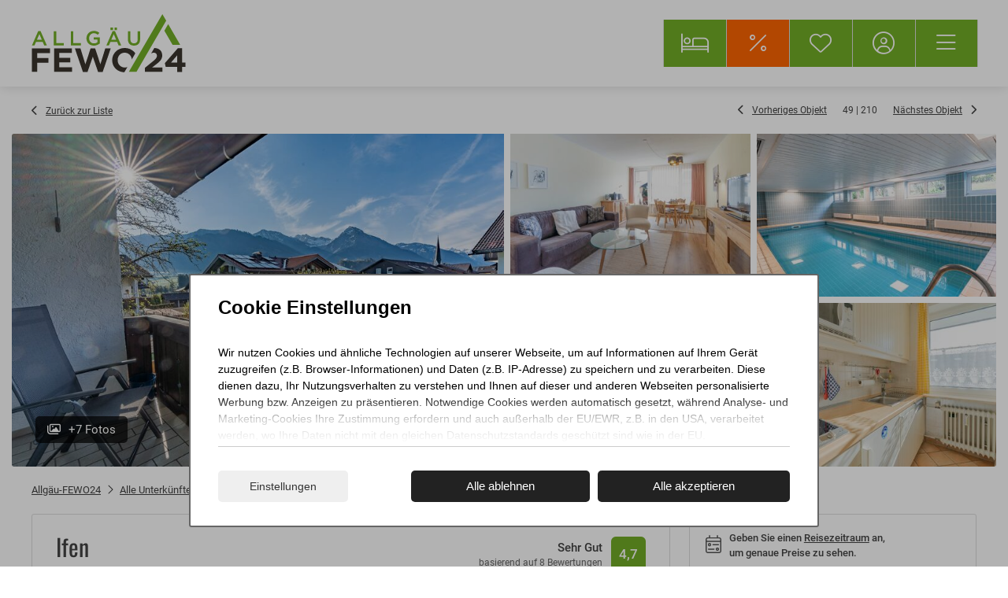

--- FILE ---
content_type: text/html; charset=utf-8
request_url: https://www.allgaeu-ferienwohnungen.de/unterkunft/ifen-307
body_size: 15861
content:
<!DOCTYPE html>
<html lang="de">
<head>
<meta charset="utf-8">
<title>Ifen in Fischen mit Bergblick, Parkplatz und Balkon - Allgäu-FEWO24</title>
<base href="https://www.allgaeu-ferienwohnungen.de/">
<meta name="robots" content="index,follow">
<meta name="description" content="Ifen für bis zu 2 Personen in Fischen – Ferienwohnung mit Bergblick, Parkplatz, Balkon, Schwimmbecken, WLAN. Jetzt Verfügbarkeit prüfen!">
<meta name="generator" content="FewoOne">
<link rel="preload" href="/files/assets/fonts/oswald/oswald-v49-latin-300.woff2" as="font" crossorigin>
<link rel="preload" href="/files/assets/fonts/oswald/oswald-v49-latin-600.woff2" as="font" crossorigin>
<link rel="preload" href="/files/assets/fonts/oswald/oswald-v49-latin-regular.woff2" as="font" crossorigin>
<link rel="preload" href="/files/assets/fonts/roboto/roboto-v20-latin-regular.woff2" as="font" crossorigin>
<link rel="preload" href="/files/assets/fonts/roboto/roboto-v20-latin-500.woff2" as="font" crossorigin>
<link rel="preload" href="/files/assets/fonts/roboto/roboto-v20-latin-700.woff2" as="font" crossorigin>
<link rel="preload" href="/files/assets/fonts/fontawesome/fa-brands-400.woff2" as="font" crossorigin>
<link rel="preload" href="/files/assets/fonts/fontawesome/fa-regular-400.woff2" as="font" crossorigin>
<link rel="preload" href="/files/assets/fonts/fontawesome/fa-solid-900.woff2" as="font" crossorigin>
<link rel="preload" href="/files/assets/fonts/fontawesome/fa-light-300.woff2" as="font" crossorigin>
<link rel="apple-touch-icon" href="/files/images/apple-touch-icon.png"/>
<meta name="theme-color" content="#333333"/>
<meta name="viewport" content="width=device-width, viewport-fit=cover">
<link rel="stylesheet" href="system/modules/cookiecontrol/assets/css/cc.css?v=46d9db37"><link rel="stylesheet" href="assets/css/reset.min.css,fewo_tips.css,tipps.css,root.css,all-fonts.css,20-...-fd3db97d.css"><script src="assets/js/jquery.min.js,mootools.min.js,fewo_booking.js-6088266e.js"></script><script src="system/modules/cookiecontrol/assets/js/cc.js?v=96006655"></script><link rel="canonical" href="https://www.allgaeu-ferienwohnungen.de/unterkunft/ifen-307"/><meta property="og:image" content="https://www.allgaeu-ferienwohnungen.de/files/fewo_images/id-307/ferienwohnung-modern-ferienwohnung-fischen-allgaeu-6.jpg"/><script async src="system/modules/fewomanager/html/fewo_map.js"></script><script>var ccBox="<div class=\"cc_overlay\" id=\"ccontrol\">\r\n    <div class=\"cc_wrapper\">\r\n        <div class=\"cc_container\">\r\n            <form action=\"\" method=\"post\" id=\"frmCC\">\r\n                                <h3>Cookie Einstellungen<\/h3>\r\n                <div id=\"cc_bottomshadow\"><\/div>\r\n                <div class=\"cc_intro\" id=\"cc_intro\">\r\n                    <p>Wir nutzen Cookies und \u00e4hnliche Technologien auf unserer Webseite, um auf Informationen auf Ihrem Ger\u00e4t zuzugreifen (z.B. Browser-Informationen) und Daten (z.B. IP-Adresse) zu speichern und zu verarbeiten. Diese dienen dazu, Ihr Nutzungsverhalten zu verstehen und Ihnen auf dieser und anderen Webseiten personalisierte Werbung bzw. Anzeigen zu pr\u00e4sentieren. Notwendige Cookies werden automatisch gesetzt, w\u00e4hrend Analyse- und Marketing-Cookies Ihre Zustimmung erfordern und auch au\u00dferhalb der EU\/EWR, z.B. in den USA, verarbeitet werden, wo Ihre Daten nicht mit den gleichen Datenschutzstandards gesch\u00fctzt sind wie in der EU.<\/p>\n<p>Ihre Einwilligung erteilen Sie mit \"Alle akzeptieren\" oder beschr\u00e4nken auf notwendige Cookies mit \"Alle ablehnen\". Weitere Informationen und Details zu unseren Partnern finden Sie in unserer <a href=\"datenschutz\" target=\"_blank\" rel=\"noopener\">Datenschutzerkl\u00e4rung<\/a> und dem <a href=\"impressum\" target=\"_blank\" rel=\"noopener\">Impressum<\/a>.<\/p>                <\/div>\r\n                \r\n                <div id=\"cc_default\">\r\n                    <span onclick=\"cc.Custom();\" class=\"cc_more\">Einstellungen<\/span>\r\n                    <div class=\"cc_button cc_cta\" value=\"\" onclick=\"cc.setCC(this);\">Alle ablehnen<\/div>\r\n                    <div class=\"cc_button cc_cta\" value=\"\" onclick=\"cc.setAll(this);\">Alle akzeptieren<\/div>\r\n                <\/div>\r\n                \r\n                <div id=\"cc_options\" class=\"cc_options\" style=\"display: none;\">\r\n                    <div class=\"cc_option\">\r\n                        <input type=\"checkbox\" class=\"checkbox\" checked=\"checked\" disabled=\"disabled\" id=\"ctrl_mandatory\"\/>\r\n                        <label for=\"ctrl_mandatory\">\r\n                            Erforderliche Cookies\r\n                            <div class=\"explanation\">\r\n                                Cookies die zum allgemeinen Betrieb der Seite erforderlich sind und keine personenbezogenen Daten beinhalten.\r\n                                Diese k\u00f6nnen nicht deaktiviert werden.\r\n                            <\/div>\r\n                        <\/label>\r\n                        \r\n                    <\/div>\r\n                                        <div class=\"cc_option\">\r\n                        <input type=\"checkbox\" class=\"checkbox\" id=\"ctrl_optional\" name=\"cc_optional\" value=\"1\"\/>\r\n                        <label for=\"ctrl_optional\">\r\n                            Cookies f\u00fcr Marketing und Statistik\r\n                            <div class=\"explanation\">\r\n                                Diese Cookies werden von Partnern und Drittanbietern gesetzt und helfen uns\r\n                                die Seite und damit Ihr Nutzererlebnis zu verbessern.\r\n                            <\/div>\r\n                                                            <div class=\"detail_tab\">\r\n                                    <ul>\r\n                                                                                    <li>\r\n                                                Google Tag Manager                                                                                                    (<a rel=\"noreferrer\" href=\"https:\/\/policies.google.com\/privacy\" target=\"_blank\" title=\"Datenschutzerkl\u00e4rung f\u00fcr Google Tag Manager\">Datenschutz<\/a>)\r\n                                                                                            <\/li>\r\n                                                                            <\/ul>\r\n                                <\/div>\r\n                                                    <\/label>\r\n                        \r\n                    <\/div>\r\n                                        <div class=\"cc_submit\">\r\n                        <div class=\"cc_button cc_cta\" onclick=\"cc.setCC(this);\">Einstellungen speichern<\/div>\r\n                    <\/div>\r\n                <\/div>\r\n                \r\n            <\/form>\r\n        <\/div>\r\n    <\/div>\r\n<\/div>"</script><script type="text/javascript" src="system/modules/fewomanager/html/fmSelect/fmSelect.js"></script>
<meta name="format-detection" content="telephone=no"/>
</head>
<body id="top" class="right altHeader detail slimWidth" itemscope itemtype="http://schema.org/WebPage">
<div id="wrapper">
<header id="header">
<div class="inside">
<div id="headScroll" class="headerContent">
<div class="navLeiste">
<div class="inside">
<div class="ce_image block" id="logo">
<figure class="image_container">
<a href="https://www.allgaeu-ferienwohnungen.de" title="Ferienwohnungen &amp; Ferienhäuser">
<img src="files/assets/img/svg_logo/Allgaeu_Fewo_24_Logo_dark.svg" alt="Ferienwohnungen &amp; Ferienhäuser" itemprop="image">
</a>
</figure>
</div>
<div class="headLinks">
<a title="Suchen & buchen" class="headButton headSearch" href="suche">Suchen & buchen</a>
<a title="Angebote" class="headButton headOffer" href="last-minute-angebote">Angebote</a>
<!-- <div class="headKonBox">
<a href="kontakt" class="headPhone headButton">Kontakt</a>
<div class="headKonWin">
<div class="headKonInside">
<div><span>Sonthofen</span>08321 67662220</div>
<div><span>Nesselwang</span>08361 2829992</div>
<a href="kontakt">Persönliche Beratung</a>
</div>
</div>
</div> -->
<a title="Merkzettel" class="headButton headLeaflet fewo_leaflet_empty" href="favoriten"><span class="fewo_leaflet_count" id="ctrl_leaflet_count">0</span> Favoriten</a>
<a class="headButton loginButton logedOut" href="gast-login" title="Mein Konto – Anmelden oder registrieren">Gast-Login</a>
<div id="mainmenu">
<!-- indexer::stop -->
<nav class="mod_navigation block" itemscope itemtype="http://schema.org/SiteNavigationElement">
<ul class="level_1">
<li class="submenu trail fewoPage first"><a href="suche" title="Passende Unterkunft finden" class="submenu trail fewoPage first" aria-haspopup="true" itemprop="url"><span itemprop="name">Suchen & Buchen</span></a>
<ul class="level_2">
<li class="trail listPage first"><a href="suche" title="Ferienwohnung oder Ferienhaus Allgäu in Bayern" class="trail listPage first" itemprop="url"><span itemprop="name">Alle Unterkünfte</span></a></li>
<li><a href="neu-in-der-vermietung" title="Neue Ferienunterkünfte" itemprop="url"><span itemprop="name">Neu bei uns</span></a></li>
<li><a href="last-minute-angebote" title="Last-Minute: Jetzt buchen &amp; sparen!" itemprop="url"><span itemprop="name">Last Minute</span></a></li>
<li><a href="kurzurlaub" title="Freie Termine für Ihren spontanen Kurzurlaub!" itemprop="url"><span itemprop="name">Kurzurlaub</span></a></li>
<li class="last"><a href="appartementhaeuser" title="Appartementhäuser mit mehreren Wohneinheiten im Allgäu" class="last" itemprop="url"><span itemprop="name">Appartementhäuser</span></a></li>
</ul>
</li>
<li class="submenu ortPages"><a href="familienurlaub" title="Inspiration für Ihren Aufenthalt" class="submenu ortPages" aria-haspopup="true" itemprop="url"><span itemprop="name">Urlaubsideen</span></a>
<ul class="level_2">
<li class="first"><a href="suche/fuer-familien" title="Unterkünfte für die ganze Familie" class="first" itemprop="url"><span itemprop="name">Familienurlaub</span></a></li>
<li><a href="suche/urlaub-mit-hund" title="Hundefreundliche Unterkünfte" itemprop="url"><span itemprop="name">Urlaub mit Hund</span></a></li>
<li><a href="/suche/seeblick" title="Unterkünfte mit Seeblick" itemprop="url"><span itemprop="name">Urlaub mit Seeblick</span></a></li>
<li><a href="/suche/bergblick" title="Unterkünfte mit Bergblick" itemprop="url"><span itemprop="name">Urlaub mit Bergblick</span></a></li>
<li class="last"><a href="/suche/radfahren" title="Radfreundliche Unterkünfte" class="last" itemprop="url"><span itemprop="name">Urlaub mit dem Fahrrad</span></a></li>
</ul>
</li>
<li class="submenu faqPage"><a href="faq" title="Antworten &amp; praktische Hinweise" class="submenu faqPage" aria-haspopup="true" itemprop="url"><span itemprop="name">Gästeinfos</span></a>
<ul class="level_2">
<li class="first"><a href="faq" title="Häufige Fragen (FAQ) – Buchung, Anreise &amp; Aufenthalt" class="first" itemprop="url"><span itemprop="name">Häufige Fragen</span></a></li>
<li class="kontakt"><a href="urlaub-planen" title="Wunschunterkunft im Allgäu anfragen – Persönliche Beratung" class="kontakt" rel="nofollow" itemprop="url"><span itemprop="name">Wunschunterkunft</span></a></li>
<li><a href="unsere-gaeste-app" title="Unsere Gäste-App – Buchungsdaten und weitere Infos" rel="nofollow" itemprop="url"><span itemprop="name">Unsere Gäste-App</span></a></li>
<li><a href="ergo-reiseversicherung" title="ERGO Reiseversicherungen" rel="nofollow" itemprop="url"><span itemprop="name">Ihr Reiseschutz</span></a></li>
<li class="last"><a href="newsletter" title="Newsletter abonnieren – Angebote &amp; Urlaubstipps" class="last" rel="nofollow" itemprop="url"><span itemprop="name">Newsletter</span></a></li>
</ul>
</li>
<li class="submenu kontaktPage last"><a href="kontakt" title="Kontakt &amp; Ansprechpartner" class="submenu kontaktPage last" aria-haspopup="true" itemprop="url"><span itemprop="name">Kontakt</span></a>
<ul class="level_2">
<li class="first"><a href="kontakt" title="Servicebüro – Kontakt &amp; Öffnungszeiten" class="first" itemprop="url"><span itemprop="name">Unser Servicebüros</span></a></li>
<li><a href="service-team" title="Unser Team – Persönliche Ansprechpartner vor Ort" itemprop="url"><span itemprop="name">Ihr Serviceteam</span></a></li>
<li><a href="ferienimmobilie-vermieten" title="Vermietung &amp; Vermarktung für Ihre Ferienimmobilie" itemprop="url"><span itemprop="name">Für Eigentümer</span></a></li>
<li><a href="https://login.allgaeu-ferienwohnungen.de/" title="Eigentümer-Login" target="_blank" rel="noreferrer noopener" itemprop="url"><span itemprop="name">Eigentümer-Login</span></a></li>
<li class="last"><a href="https://www.allgaeuimmo24.de" title="Immobilienservice" class="last" target="_blank" rel="noreferrer noopener" itemprop="url"><span itemprop="name">Immobilienservice</span></a></li>
</ul>
</li>
</ul>
</nav>
<!-- indexer::continue -->
<div class="menuButonBoxset">
<div class="ce_text block">
<figure class="image_container float_above">
<a href="last-minute-angebote">
<img src="assets/images/9/Allgaeu-Urlaub_img-91320626_L--a12ad169.jpg" width="380" height="150" alt="" itemprop="image">
</a>
</figure>
<p>Last-Minute</p>
</div>
<div class="ce_text block">
<figure class="image_container float_above">
<a href="suche/ostallgaeu">
<img src="assets/images/d/Allgaeu-Urlaub_img-44416361_M-0fbc7bf3.jpg" width="380" height="150" alt="" itemprop="image">
</a>
</figure>
<p>Ostallgäu</p>
</div>
<div class="ce_text block">
<figure class="image_container float_above">
<a href="suche/oberallgaeu">
<img src="assets/images/0/Allgaeu-Urlaub_img-64587675_L-9147b8a2.jpg" width="380" height="150" alt="" itemprop="image">
</a>
</figure>
<p>Oberallgäu</p>
</div>
<div class="ce_text block">
<figure class="image_container float_above">
<a href="neu-in-der-vermietung">
<img src="assets/images/6/Allgaeu-Urlaub-Alpsee_img-425276051_-d5b39457.jpg" width="380" height="150" alt="" itemprop="image">
</a>
</figure>
<p>Neu bei uns</p>
</div>
</div>
</div>
</div>
</div>
</div>
</div>
<div class="mod_article first last block" id="article-466">
<div class="detailCrumb"><div class="ce_fewo_details fewo_navigat block">
<div class="fewo_navi">
<span class="fewo_list">
<a class="navi_list" href="suche/fischen" title="Zurück zur Liste">Zurück zur Liste</a>
</span>
<span class="fewo_navi_elements">
<div class="naviPrevObject">
<div class="naviObjectImage">
<a href="unterkunft/almblume"><img src="assets/images/a/ferienwohnung-allgau-sonthofen-2-38f4d253.jpg" title="Almblume Sonthofen"/></a></div>
<div class="naviObjectTitle"><a href="unterkunft/almblume">Almblume Sonthofen</a></div>
</div>
<a class="navi_back" href="unterkunft/almblume" title="vorheriges Objekt">Vorheriges Objekt</a>
<span class="fewo_current">49 | 210</span>
<a class="navi_next" href="unterkunft/ostrach" title="nächstes Objekt">Nächstes Objekt</a>
<div class="naviNextObject">
<div class="naviObjectImage">
<a href="unterkunft/ostrach"><img src="assets/images/a/terrasse1-e1adfeee.jpg" title="Ostrach"/></a></div>
<div class="naviObjectTitle"><a href="unterkunft/ostrach">Ostrach</a></div>
</div>
</span>
</div>
<script type="application/ld+json">
            {"@context":"http:\/\/schema.org","@type":"LodgingBusiness","name":"Ifen","description":"Die gro\u00dfz\u00fcgige 2-Zimmer-Wohnung f\u00fcr 2 Personen befindet sich im 1.Stock und bietet Ihnen einen gro\u00dfen S\u00fcdbalkon, von dem Sie eine faszinierende Aussicht in die Allg\u00e4uer Alpen genie\u00dfen k\u00f6nnen.\nDie Wohnung verf\u00fcgt \u00fcber eine einen gro\u00dfen hellen Wohnraum und einer gem\u00fctlichen Essecke. Das Badezimmer beinhaltet eine Dusche, Waschbecken und WC.\nDas Schlafzimmer mit Bergblick bietet Ihnen ein Doppelbett einen ger\u00e4umigen Kleiderschrank sowie TV.\nIn der Anlage befindet sich ein Hallenbad, eine Waschmaschine und ein Trockner kann gegen Geb\u00fchr genutzt werden.\n&nbsp;\nDer Pkw Stellplatz befindet sich direkt vor dem Haus. Dies ist eine Nichtraucherwohnung und erlaubt keine Haustiere!\nBitte beachten Sie, dass zum ausgewiesenen Buchungspreis noch die entsprechende Kurtaxe Vorort f\u00e4llig wird, falls diese nicht in Ihrer Rechnung aufgef\u00fchrt ist.","areaServed":"Fischen","priceRange":"ab 64,00 \u20ac","image":"https:\/\/www.allgaeu-ferienwohnungen.de\/files\/fewo_images\/id-307\/ferienwohnung-modern-ferienwohnung-fischen-allgaeu-6.jpg","telephone":"+49 8321 67662220","geo":{"@type":"GeoCoordinates","latitude":"47.462284049999994","longitude":"10.271828850000002"},"address":{"@type":"PostalAddress","postalCode":"87538","streetAddress":"Gr\u00fcntenstra\u00dfe 8","addressLocality":"Fischen"},"aggregateRating":{"@type":"AggregateRating","ratingValue":4.7,"reviewCount":8},"review":[{"@type":"Review","author":{"@type":"Person","name":"RUSLAN KOCHKO"},"datePublished":"2022-07-24","reviewBody":"Very good place to have a vacation in Fischen. Great flat, good furnitured and has all what you need of technique. Also it\u2019s needed to be mentioned, that there is a great view on Fischen at the balcony.","name":null,"reviewRating":{"@type":"Rating","bestRating":5,"worstRating":1,"ratingValue":5}},{"@type":"Review","author":{"@type":"Person","name":"J\u00f6rg und Iris Rudolf"},"datePublished":"2022-09-08","reviewBody":"Die Wohnung ist gem\u00fctlich, sauber und es hat uns nichts gefehlt. Die K\u00fcche ist gut ausgestattet. Die Lage ist sehr ruhig und trotzdem ist man in 10 Minuten Fu\u00dfweg in der Ortmitte, Bahnhof und Busbahnhof. 300 m bis zur n\u00e4chsten Einkaufsm\u00f6glichkeit. Die Wohnung hat einen Balkon mit einen wundervollen Bergblick. Wir haben uns wohl gef\u00fchlt.","name":null,"reviewRating":{"@type":"Rating","bestRating":5,"worstRating":1,"ratingValue":4.6}},{"@type":"Review","author":{"@type":"Person","name":"Mathias M\u00fcller"},"datePublished":"2022-11-16","reviewBody":"Gem\u00fctliche, urig ausgestattete, gro\u00dfz\u00fcgige 2 Zimmer Ferienwohnung. Wir werden gerne wieder kommen","name":null,"reviewRating":{"@type":"Rating","bestRating":5,"worstRating":1,"ratingValue":5}},{"@type":"Review","author":{"@type":"Person","name":"Birgit J\u00f6rger"},"datePublished":"2023-08-27","reviewBody":"Super Ferienwohnung in zentraler, ruhiger Lage und sonnigen Balkon mit Ausblick.","name":null,"reviewRating":{"@type":"Rating","bestRating":5,"worstRating":1,"ratingValue":4.8}},{"@type":"Review","author":{"@type":"Person","name":"Karola Rubner"},"datePublished":"2023-11-06","reviewBody":"Die Abwicklung der Buchung, Schl\u00fcssel\u00fcbergabe, usw. haben wie beim letztenmal wieder sehr gut funktioniert. Sehr freundliche Mitarbeiter ! Die Wohnung hat mir sehr gut gefallen, sie war sehr sauber und ansprechend eingerichtet, auch die Lage ist sehr gut. Also war ein rundum sehr sch\u00f6ner Urlaub m\u00f6glich.","name":null,"reviewRating":{"@type":"Rating","bestRating":5,"worstRating":1,"ratingValue":5}},{"@type":"Review","author":{"@type":"Person","name":"Klaus R\u00fcddenklau"},"datePublished":"2024-02-13","reviewBody":"Eine sch\u00f6ne und sehr gepflegte, saubere kleine Wohnung, die f\u00fcr zwei genau richtig ist. Die Lage in Ortskernn\u00e4he, das Schwimmbad im Nachbarhaus (im Bademantel gut zu erreichen) sowie der Ausblick vom gro\u00dfen Wohnzimmerfenster\/Balkon einmalig. Schl\u00fcssel\u00fcbergabe und -r\u00fcckgabe einwandfrei; freundlicher Service.","name":null,"reviewRating":{"@type":"Rating","bestRating":5,"worstRating":1,"ratingValue":4.2}},{"@type":"Review","author":{"@type":"Person","name":"Max Viere"},"datePublished":"2024-02-20","reviewBody":"Super Service von Fewo24","name":null,"reviewRating":{"@type":"Rating","bestRating":5,"worstRating":1,"ratingValue":5}},{"@type":"Review","author":{"@type":"Person","name":"Sabine G."},"datePublished":"2025-06-28","reviewBody":"Die Lage der Wohnung war sehr ruhig gelegen. Kurzer Fu\u00dfweg in den Ort.","name":null,"reviewRating":{"@type":"Rating","bestRating":5,"worstRating":1,"ratingValue":4}}]}        </script>
</div>
<script type="text/javascript">if(document.referrer){objBack={url:document.referrer};objCurrent={url:document.location.href};window.history.replaceState(objBack,null,objBack.url);window.history.pushState(objBack,null,objCurrent.url);$(window).addEvent('popstate',function(e){window.location.reload(!0)})}</script>
</div><div class="ce_fewo_details dtlSlider block">
<div class="fewo_gallery_wrapper" id="fewo_gallery_wrapper">
<div class="flex_frame fewo_gallery_5050 main_gallery_frame">
<div class="w50" id="row1">
<div class="image_frame" id="im1" data-id="0">
<img src="assets/images/4/ferienwohnung-modern-ferienwohnung-fischen-allgaeu-6-5a8a7f45.jpg"/>
</div>
</div>
<div class="w50 flex_frame">
<div class="w50" id="row2">
<div class="h50">
<div class="image_frame" id="im2" data-id="1">
<img src="assets/images/1/ferienwohnung-allgau-fischen-cd9adbfa.jpg"/>
</div>
</div>
<div class="h50">
<div class="image_frame" id="im3" data-id="2">
<img src="assets/images/4/ferienwohnung-allgau-fischen-2-946707f6.jpg"/>
</div>
</div>
</div>
<div class="w50" id="row3">
<div class="h50">
<div class="image_frame" id="im4" data-id="3">
<img src="assets/images/2/ferienwohnung-modern-schwimmbad-ferienwohnung-fischen-allgaeu-1-26b989dd.jpg"/>
</div>
</div>
<div class="h50">
<div class="image_frame" id="im5" data-id="4">
<img src="assets/images/9/ferienwohnung-modern-ferienwohnung-fischen-allgaeu-2-69bf3206.jpg"/>
</div>
</div>
</div>
</div>
</div>
<div id="gallery_button" onclick="gridGal.show();">+7 Fotos</div>
</div>
<script>var gridGal=null;window.addEvent('load',function(){var gridImages=[{"src":"files\/fewo_images\/id-307\/ferienwohnung-modern-ferienwohnung-fischen-allgaeu-6.jpg","thumb":"assets\/images\/c\/ferienwohnung-modern-ferienwohnung-fischen-allgaeu-6-f888df34.jpg","grid":"assets\/images\/9\/ferienwohnung-modern-ferienwohnung-fischen-allgaeu-6-ad699f6a.jpg","subHtml":"Balkon Aussicht","title":"Balkon Aussicht"},{"src":"files\/fewo_images\/id-307\/ferienwohnung-allgau-fischen.jpg","thumb":"assets\/images\/6\/ferienwohnung-allgau-fischen-e614829b.jpg","grid":"assets\/images\/7\/ferienwohnung-allgau-fischen-99873d95.jpg","subHtml":"Wohnzimmer","title":"Wohnzimmer"},{"src":"files\/fewo_images\/id-307\/ferienwohnung-allgau-fischen-2.jpg","thumb":"assets\/images\/0\/ferienwohnung-allgau-fischen-2-b45d81aa.jpg","grid":"assets\/images\/f\/ferienwohnung-allgau-fischen-2-0815c36a.jpg","subHtml":"Wohnzimmer","title":"Wohnzimmer"},{"src":"files\/fewo_images\/id-307\/ferienwohnung-modern-schwimmbad-ferienwohnung-fischen-allgaeu-1.jpg","thumb":"assets\/images\/f\/ferienwohnung-modern-schwimmbad-ferienwohnung-fischen-allgaeu-1-879137c8.jpg","grid":"assets\/images\/b\/ferienwohnung-modern-schwimmbad-ferienwohnung-fischen-allgaeu-1-145b2942.jpg","subHtml":"Schwimmbad","title":"Schwimmbad"},{"src":"files\/fewo_images\/id-307\/ferienwohnung-modern-ferienwohnung-fischen-allgaeu-2.jpg","thumb":"assets\/images\/d\/ferienwohnung-modern-ferienwohnung-fischen-allgaeu-2-fc8e389a.jpg","grid":"assets\/images\/3\/ferienwohnung-modern-ferienwohnung-fischen-allgaeu-2-8ebce08e.jpg","subHtml":"K\u00fcche","title":"K\u00fcche"},{"src":"files\/fewo_images\/id-307\/ferienwohnung-modern-ferienwohnung-fischen-allgaeu-3.jpg","thumb":"assets\/images\/5\/ferienwohnung-modern-ferienwohnung-fischen-allgaeu-3-7b282953.jpg","grid":"assets\/images\/0\/ferienwohnung-modern-ferienwohnung-fischen-allgaeu-3-6e379803.jpg","subHtml":"Schlafzimmer","title":"Schlafzimmer"},{"src":"files\/fewo_images\/id-307\/ferienwohnung-modern-ferienwohnung-fischen-allgaeu-1.jpg","thumb":"assets\/images\/9\/ferienwohnung-modern-ferienwohnung-fischen-allgaeu-1-b5347eb5.jpg","grid":"assets\/images\/f\/ferienwohnung-modern-ferienwohnung-fischen-allgaeu-1-3a9b5231.jpg","subHtml":"Badezimmer","title":"Badezimmer"}];gridGal=new GridGallery(gridImages,{selector:'.image_frame img',teaser:'<span><span class="gridboxTitle">Ifen</span> <span class="cta teaser_button" onclick="jumpToBooking();">Jetzt buchen</span><span class="grid_leaflet"></span></span>'})});function jumpToBooking(){var scroller=new Fx.Scroll($(window.document));gridGal.hideAll();scroller.toElement($('formBooking'))}</script>
<script src="system/modules/fewomanager/assets/javascript/gridgallery2.js"></script>
</div>
<div class="detailCrumb">
<!-- indexer::stop -->
<div class="mod_breadcrumb block">
<ul>
<li
class="first"            >
<a href="/">
<span >Allgäu-FEWO24</span>
</a>
</li>
<li
>
<a href="suche">
<span >Alle Unterkünfte</span>
</a>
</li>
<li
>
<a href="suche/fischen">
<span >Fischen</span>
</a>
</li>
<li
class="active last active last"
>
<span>Ifen</span>
</li>
</ul>
</div>
<!-- indexer::continue -->
</div>
</div>
</div>
</header>
<div id="container">
<main id="main">
<div class="inside">
<div class="mod_article first block" id="article-7">
<div class="detailFirstBox textbox">
<h1>Ifen</h1>
<div class="dtlAdresse">
<div class="mainAdress">Fischen, Grüntenstraße 8</div>
</div><div class="ce_fewo_details detailFacts block">
<div class="fewo_person">
<span title="2 Anzahl Personen">2 Personen</span></div>
<div class="fewo_schlafzimmer">
<span title="1 Schlafzimmer">1 Schlafzimmer</span></div>
<div class="fewo_badezimmer">
<span title="1 Badezimmer">1 Badezimmer</span></div>
<div class="fewo_size">
<span title="Größe 50 m²">50 m²</span></div>
</div>
<a class="dtlVoteGal vtc_8" id="linkVote" href="https://www.allgaeu-ferienwohnungen.de/unterkunft/ifen-307">
<div class="voteAverage">4,7</div>
<div class="voteText">Sehr Gut</div>
<div class="voteCount">basierend auf 8 Bewertungen</div>
</a>
<script>window.addEvent('domready',function(){var scr=new Fx.Scroll($(window),{duration:'long'});$('linkVote').addEvent('click',function(e){e.preventDefault();scr.toElement($('dtlVotingBox'));return!1})})</script>
</div>
<div class="textbox">
<h2 class="ce_headline">
Beschreibung</h2>
<div class="ce_fewo_details dtlHeadline block" id="slideInDscrptn">
<div class="fewo_description">
<p>Die großzügige 2-Zimmer-Wohnung für 2 Personen befindet sich im 1.Stock und bietet Ihnen einen großen Südbalkon, von dem Sie eine faszinierende Aussicht in die Allgäuer Alpen genießen können.</p>
<p>Die Wohnung verfügt über eine einen großen hellen Wohnraum und einer gemütlichen Essecke. Das Badezimmer beinhaltet eine Dusche, Waschbecken und WC.</p>
<p>Das Schlafzimmer mit Bergblick bietet Ihnen ein Doppelbett einen geräumigen Kleiderschrank sowie TV.</p>
<p>In der Anlage befindet sich ein Hallenbad, eine Waschmaschine und ein Trockner kann gegen Gebühr genutzt werden.</p>
<p>&nbsp;</p>
<p>Der Pkw Stellplatz befindet sich direkt vor dem Haus. Dies ist eine Nichtraucherwohnung und erlaubt keine Haustiere!</p>
<p>Bitte beachten Sie, dass zum ausgewiesenen Buchungspreis noch die entsprechende Kurtaxe Vorort fällig wird, falls diese nicht in Ihrer Rechnung aufgeführt ist.</p></div>
</div>
<div id="dscrptnOpen" class="contentOpener"><span>Mehr anzeigen</span><span>Weniger anzeigen</span></div>
</div><div class="ce_fewo_details dtlHeadline betten textbox block" id="jMark2">
<h2>Schlafmöglichkeiten</h2>
<div class="fewo_grouping_1">
<div class="fewo_schlafzimmer">
1 Schlafzimmer</div>
<div class="fewo_person">
max. 2 Personen</div>
</div>
<div class="fewo_beds">
<div class="fewo_bed">
<div class="bed_location">Schlafzimmer</div>
<div class="bed_details"><span class="bed_double">1 Großes Doppelbett</span></div>
<div class="bed_description"></div>
</div>
</div>
</div>
<div class="textbox">
<h2 class="ce_headline">
Ausstattung</h2>
<div class="ce_fewo_details dtlMainAtribute block">
<div class="attributes">
<div class="attribute_group ">
<ul class="fewo_attributes">
<li class=" first"><img src="files/icons/Ausstattung/wlan.svg"/> <span class="att_icon wlan">WLAN</span></li>
<li class=""><img src="files/icons/Ausstattung/panoblick.svg"/> <span class="att_icon">Bergblick</span></li>
<li class=""><img src="files/icons/Ausstattung/balkon.svg"/> <span class="att_icon balkon">Balkon</span></li>
<li class=""><img src="files/icons/Ausstattung/parkplatz.svg"/> <span class="att_icon">Parkplatz</span></li>
<li class=" last"><img src="files/icons/Ausstattung/geschirrspueler.svg"/> <span class="att_icon">Geschirrspüler</span></li>
</ul>
</div>
<script type="text/javascript">window.addEvent('domready',function(){new Tips($$('.fewo_attribute_tip'))})</script>
</div>
</div>
<div class="ce_fewo_details dtlHeadline fullAttributes block" id="slideInAtt">
<div class="attributes">
<div class="attribute_group iconExtra">
<div class="attribute_group_title">Inklusivleistungen</div>
<ul class="fewo_attributes">
<li class=" first"><span tooltip="Bettwäsche inkl." class="att_icon">Bettwäsche inkl.</span></li>
<li class=" last"><span tooltip="Handtücher inkl." class="att_icon">Handtücher inkl.</span></li>
</ul>
</div>
<div class="attribute_group iconAllgemein">
<div class="attribute_group_title">Allgemein</div>
<ul class="fewo_attributes">
<li class=" first"><span tooltip="Balkon" class="att_icon balkon">Balkon</span></li>
<li class=""><span tooltip="Balkonmöbel" class="att_icon">Balkonmöbel</span></li>
<li class=""><span tooltip="gem. Waschmaschine" class="att_icon">gem. Waschmaschine</span></li>
<li class=""><span tooltip="Gem. Waschmaschine / Trockner" class="att_icon">Gem. Waschmaschine / Trockner</span></li>
<li class=""><span tooltip="Gem. Wasch / Trocknerraum" class="att_icon">Gem. Wasch / Trocknerraum</span></li>
<li class=""><span tooltip="Verdunklungsmöglichkeit" class="att_icon">Verdunklungsmöglichkeit</span></li>
<li class=" last"><span tooltip="Schlafsofa" class="att_icon kamin">Schlafsofa</span></li>
</ul>
</div>
<div class="attribute_group iconOutdoor">
<div class="attribute_group_title">Außenbereich</div>
<ul class="fewo_attributes">
<li class=" first"><span tooltip="Bergblick" class="att_icon">Bergblick</span></li>
<li class=" last"><span tooltip="Parkplatz" class="att_icon">Parkplatz</span></li>
</ul>
</div>
<div class="attribute_group iconMedia">
<div class="attribute_group_title">Multimedia</div>
<ul class="fewo_attributes">
<li class=" first"><span tooltip="WLAN" class="att_icon wlan">WLAN</span></li>
<li class=""><span tooltip="TV-Flachbild" class="att_icon">TV-Flachbild</span></li>
<li class=" last"><span tooltip="CD-Player" class="att_icon">CD-Player</span></li>
</ul>
</div>
<div class="attribute_group iconKitchen">
<div class="attribute_group_title">Küche</div>
<ul class="fewo_attributes">
<li class=" first"><span tooltip="Küche" class="att_icon">Küche</span></li>
<li class=""><span tooltip="Kaffeemaschine &#40;Filter&#41;" class="att_icon">Kaffeemaschine &#40;Filter&#41;</span></li>
<li class=""><span tooltip="Kühlschrank" class="att_icon">Kühlschrank</span></li>
<li class=""><span tooltip="Gefriermöglichkeit" class="att_icon">Gefriermöglichkeit</span></li>
<li class=""><span tooltip="Geschirrspüler" class="att_icon">Geschirrspüler</span></li>
<li class=""><span tooltip="2-Platten-Herd" class="att_icon">2-Platten-Herd</span></li>
<li class=""><span tooltip="Mikrowelle" class="att_icon">Mikrowelle</span></li>
<li class=""><span tooltip="Wasserkocher" class="att_icon">Wasserkocher</span></li>
<li class=" last"><span tooltip="Toaster" class="att_icon">Toaster</span></li>
</ul>
</div>
<div class="attribute_group iconBad">
<div class="attribute_group_title">Bad</div>
<ul class="fewo_attributes">
<li class=" first"><span tooltip="Föhn" class="att_icon">Föhn</span></li>
<li class=""><span tooltip="Handtuchtrockner" class="att_icon">Handtuchtrockner</span></li>
<li class=" last"><span tooltip="Dusche/WC" class="att_icon">Dusche/WC</span></li>
</ul>
</div>
<div class="attribute_group iconWellness">
<div class="attribute_group_title">Wellness</div>
<ul class="fewo_attributes">
<li class=" first"><span tooltip="Schwimmbecken im Haus" class="att_icon">Schwimmbecken im Haus</span></li>
<li class=" last"><span tooltip="Schwimmbecken in der Anlage" class="att_icon">Schwimmbecken in der Anlage</span></li>
</ul>
</div>
<div class="attribute_group iconBed">
<div class="attribute_group_title">Betten</div>
<ul class="fewo_attributes">
<li class=" first last"><span tooltip="Doppelbett" class="att_icon">Doppelbett</span></li>
</ul>
</div>
<script type="text/javascript">window.addEvent('domready',function(){new Tips($$('.fewo_attribute_tip'))})</script>
</div>
</div>
<div id="attOpen" class="contentOpener"><span>Alle 29 Ausstattungsmerkmale</span><span>Weniger anzeigen</span></div>
</div>
<div class="dtlLage textbox"><div class="ce_fewo_details block">
<h2>Lage</h2>
<div class="fewo_grouping_4">
<div id="fewo_map_68780" class="fewo_map" style="width: 750px; height: 360px;">
</div>
<div class="bigmap">
<a data-src="objekt-lage?showOnly=ifen-307&amp;output=embed" data-iframe="true" class="more" href="objekt-lage?showOnly=ifen-307&amp;output=embed" data-lightbox="70% 70%">Karte anzeigen</a>
</div>
<script data-cookieconsent="ignore">var fewoMap;var arrMapLocations=[];window.addEvent('mapload',function(){fewoMap_68780=new fewoMap('fewo_map_68780');fewoMap_68780.setMarkerImage("https://www.allgaeu-ferienwohnungen.de/files/icons/pin1.png",32,32);m=fewoMap_68780.addMarker(parseFloat(47.462284049999994),parseFloat(10.271828850000002));fewoMap_68780.objMap.setView(m.getLatLng(),14)})</script>
<div class="fewo_address">
Grüntenstraße 8<br/>87538 Fischen</div>
</div>
<div class="distanceWrap">
<span class="fewo_distance_headline">In der Nähe dieser Unterkunft</span>
<div class="fewo_distances">
<ul>
<li class="iconCenter">
<span class="fewo_distance_to">Zentrum</span>
<span class="fewo_distance_value">500 m</span>
</li>
<li class="iconSupermarkt">
<span class="fewo_distance_to">Supermarkt</span>
<span class="fewo_distance_value">150 m</span>
</li>
<li class="iconForest">
<span class="fewo_distance_to">Wald</span>
<span class="fewo_distance_value">500 m</span>
</li>
<li class="iconSee">
<span class="fewo_distance_to">See</span>
<span class="fewo_distance_value">2,0 km</span>
</li>
<li class="iconWanderweg">
<span class="fewo_distance_to">Wanderweg</span>
<span class="fewo_distance_value">500 m</span>
</li>
<li class="iconBaker">
<span class="fewo_distance_to">Bäcker</span>
<span class="fewo_distance_value">400 m</span>
</li>
<li class="iconGolf">
<span class="fewo_distance_to">Golfplatz</span>
<span class="fewo_distance_value">2,7 km</span>
</li>
<li class="iconBahnhof">
<span class="fewo_distance_to">Bahnhof</span>
<span class="fewo_distance_value">600 m</span>
</li>
<li class="iconTheater">
<span class="fewo_distance_to">Theater</span>
<span class="fewo_distance_value">7,2 km</span>
</li>
<li class="iconMuseum">
<span class="fewo_distance_to">Museum</span>
<span class="fewo_distance_value">6,9 km</span>
</li>
<li class="iconCafe">
<span class="fewo_distance_to">Café/Bar</span>
<span class="fewo_distance_value">500 m</span>
</li>
<li class="iconRestaurant">
<span class="fewo_distance_to">Restaurant</span>
<span class="fewo_distance_value">500 m</span>
</li>
<li class="iconShopping">
<span class="fewo_distance_to">Einkaufsmöglichkeit</span>
<span class="fewo_distance_value">150 m</span>
</li>
<li class="iconCity">
<span class="fewo_distance_to">Stadt</span>
<span class="fewo_distance_value">7,5 km</span>
</li>
<li class="iconFlughafen">
<span class="fewo_distance_to">Flughafen</span>
<span class="fewo_distance_value">77,0 km</span>
</li>
<li class="iconAutobahn">
<span class="fewo_distance_to">Autobahn</span>
<span class="fewo_distance_value">30,0 km</span>
</li>
<li class="iconLift">
<span class="fewo_distance_to">Skilift/Bergbahn/Loipe</span>
<span class="fewo_distance_value">3,0 km</span>
</li>
<li class="iconWater">
<span class="fewo_distance_to">Gewässer</span>
<span class="fewo_distance_value">2,0 km</span>
</li>
</ul>
</div>
</div>
</div>
<div class="ce_fewo_details block" id="slideInLage">
<div class="fewo_locationinfo">
<span class="locationheadline">Umgebungsbeschreibung</span>
<div class="locationtext"><p>Fischen, ein idyllischer heilklimatischer Kurort eingebettet in die Allgäuer Alpen und die Hörnerkette.</p>
<p>Der Ort bietet Ihnen eine Vielzahl an Möglichkeiten. Egal ob leichte wohltuende Spaziergänge durch nahe Auwälder oder aber anspruchsvolle Wander- und Bergtouren über 200km ausgebaute Wege.</p>
<p>Ein perfekter Ausgangspunkt für Radtouren gemütlich oder Hochalpin, Bergbahnausflüge, Badeausflüge in den zahlreichen Seen in der Umgebung oder im Familie-Erlebnisbad Fischen.</p>
<p>Sportbegeisterte und Erholungssuchende kommen gleichermaßen voll auf Ihre Kosten, genießen Sie die Ruhe, Entspannung und Abwechslung die Ihnen der Kurort Fischen bietet.</p>
<p>Lernen Sie in einer der zahlreichen Gaststätten die kulinarischen Höhepunkte Allgäuer Küche kennen und Lieben.</p>
<p>Fischen ist vielseitig: Bummeln, Einkaufen, Genießen, Kneipen, Sport hier bleiben keine Wünsche offen.</p>
<p>Wir freuen uns auf Ihren Besuch.</p></div>
</div>
</div>
<div id="lageOpen" class="contentOpener"><span>Mehr anzeigen</span><span>Weniger anzeigen</span></div>
</div>
<div id="dtlVotingBox" class="textbox">
<h2 class="ce_headline">
Bewertungen</h2>
<div class="ce_fewo_details votePercent block">
<div class="fewo_voting_rec_wrapper adviced">
<span class="fewo_voting_rec_value">
100 <span class="fewo_voting_rec_percent">%</span>
</span>
<span class="fewo_voting_rec_text">
Weiterempfehlung	</span>
</div>
</div>
<div class="ce_fewo_details ce_voting_list dtlHeadline block">
<div class="fewo_grouping_5">
<div class="fewo_voting_averate">
<div class="fewo_voteoption fewo_voteoption_total fewo_votescore_5">
<span class="fewo_voteoption_label">Gesamtbewertung</span>
<span class="fewo_voteoption_progress">
<span class="fewo_voteoption_bar">
<span class="fewo_voteoption_bar_status" style="width: 94%"></span>
</span>
</span>
<span class="fewo_voteoption_avg">
<span class="vote_image">
<img src="files/icons-vote/star_b.png" alt=""><img src="files/icons-vote/star_b.png" alt=""><img src="files/icons-vote/star_b.png" alt=""><img src="files/icons-vote/star_b.png" alt=""><img src="files/icons-vote/star_b.png" alt="">        	</span>
<span class="vote_value">4,7</span>
<span class="vote_dash">/</span>
<span class="vote_max">5</span>
<span class="vote_label">Sehr Gut</span>
</span>
<span class="fewo_votecount">
aus 8 Bewertungen
</span>
</div>
<div class="fewo_voteoption_list">
<div class="fewo_voteoption fewo_votescore_5">
<span class="fewo_voteoption_label">Gesamteindruck</span>
<span class="fewo_voteoption_progress">
<span class="fewo_voteoption_bar">
<span class="fewo_voteoption_bar_status" style="width: 92%"></span>
</span>
</span>
<span class="fewo_voteoption_avg">
<span class="vote_value">4,6</span>
<span class="vote_dash">/</span>
<span class="vote_max">5</span>
<span class="vote_label">Sehr Gut</span>
</span>
</div>
<div class="fewo_voteoption fewo_votescore_5">
<span class="fewo_voteoption_label">Lage & Umgebung</span>
<span class="fewo_voteoption_progress">
<span class="fewo_voteoption_bar">
<span class="fewo_voteoption_bar_status" style="width: 98%"></span>
</span>
</span>
<span class="fewo_voteoption_avg">
<span class="vote_value">4,9</span>
<span class="vote_dash">/</span>
<span class="vote_max">5</span>
<span class="vote_label">Sehr Gut</span>
</span>
</div>
<div class="fewo_voteoption fewo_votescore_4">
<span class="fewo_voteoption_label">Ausstattung</span>
<span class="fewo_voteoption_progress">
<span class="fewo_voteoption_bar">
<span class="fewo_voteoption_bar_status" style="width: 86%"></span>
</span>
</span>
<span class="fewo_voteoption_avg">
<span class="vote_value">4,3</span>
<span class="vote_dash">/</span>
<span class="vote_max">5</span>
<span class="vote_label">Gut</span>
</span>
</div>
<div class="fewo_voteoption fewo_votescore_5">
<span class="fewo_voteoption_label">Preis/Leistung</span>
<span class="fewo_voteoption_progress">
<span class="fewo_voteoption_bar">
<span class="fewo_voteoption_bar_status" style="width: 98%"></span>
</span>
</span>
<span class="fewo_voteoption_avg">
<span class="vote_value">4,9</span>
<span class="vote_dash">/</span>
<span class="vote_max">5</span>
<span class="vote_label">Sehr Gut</span>
</span>
</div>
<div class="fewo_voteoption fewo_votescore_5">
<span class="fewo_voteoption_label">Sauberkeit</span>
<span class="fewo_voteoption_progress">
<span class="fewo_voteoption_bar">
<span class="fewo_voteoption_bar_status" style="width: 98%"></span>
</span>
</span>
<span class="fewo_voteoption_avg">
<span class="vote_value">4,9</span>
<span class="vote_dash">/</span>
<span class="vote_max">5</span>
<span class="vote_label">Sehr Gut</span>
</span>
</div>
</div>
</div>
</div>
</div>
<div id="fewoVotingList_121" class="mod_fewo_voting_list block">
<h2> </h2>
<div class="fewo_link_back"><a href="unterkunft/ifen-307">zum Objekt</a></div>
<div class="fewo_voting">
<div class="grouping_3">
<div class="fewo_voting_average">
<div class="fewo_voting_average_stars">
<span><img src="files/icons/star_b.png" alt=""/></span><span><img src="files/icons/star_b.png" alt=""/></span><span><img src="files/icons/star_b.png" alt=""/></span><span><img src="files/icons/star_b.png" alt=""/></span><span><img src="files/icons/star_disabled_b.png" alt=""/></span>
</div>
<span class="vote_label">Gut</span>
<span class="vote_number">4,0</span>
</div>
<div class="fewo_voting_scoredetails">
<div class="fewo_voting_optionscore voteoption_11">
<span class="voteoption_label">Gesamteindruck</span>
<span class="voteoption_value">4</span>
</div><div class="fewo_voting_optionscore voteoption_10">
<span class="voteoption_label">Lage & Umgebung</span>
<span class="voteoption_value">5</span>
</div><div class="fewo_voting_optionscore voteoption_4">
<span class="voteoption_label">Ausstattung</span>
<span class="voteoption_value">3</span>
</div><div class="fewo_voting_optionscore voteoption_3">
<span class="voteoption_label">Preis/Leistung</span>
<span class="voteoption_value">4</span>
</div><div class="fewo_voting_optionscore voteoption_5">
<span class="voteoption_label">Sauberkeit</span>
<span class="voteoption_value">4</span>
</div>
</div> </div> <div class="grouping_1"> <div class="fewo_voting_author">Sabine G.</div> <div class="fewo_voting_date">28.06.2025</div> <div class="fewo_voting_headline">Schöner Urlaub in ruhiger Lage</div> </div> <div class="grouping_2"> <div class="fewo_voting_text">
<div class="fewo_voting_message">
<p>Die Lage der Wohnung war sehr ruhig gelegen. Kurzer Fußweg in den Ort.</p>
</div> </div> </div>            </div>
<div id="btnMore_121" class="btnMoreVotings">Mehr Bewertungen anzeigen</div>
<script type="text/javascript">var intVOffset=1;window.addEvent('domready',function(){$('btnMore_121').addEvent('click',function(){new Request.JSON({'url':'/system/modules/fewomanager/FewoAjax.php','method':'post',onComplete:function(r){if(r.votings){for(var x=0;x<r.votings.length;x++){var v=Elements.from(r.votings[x]);v.inject('btnMore_121','before')}
intVOffset++;if(r.more==!1){$('btnMore_121').destroy()}}else if(r.error==3){$('btnMore_121').destroy()}}}).post({'action':'fewoVotingData','alias':'ifen-307','start':intVOffset,'mid':121})})})</script>
</div>
</div>
<div class="dtlKonBox">
<div class="ce_text konCol1 block">
<p>Rufen Sie uns an unter:</p>
<p>Montag bis Freitag: 9.30 - 18.00 Uhr<br>Samstag: 9.30 - 15.00 Uhr</p>
</div>
<div class="fewo_contact_info">
<div class="fewo_contact_image">
<figure class="image_container">
<img src="assets/images/3/Marko-Waehner-7ac3c2ee.jpg" srcset="assets/images/3/Marko-Waehner-7ac3c2ee.jpg 1x, assets/images/b/Marko-Waehner-05e066a2.jpg 2.294x, assets/images/4/Marko-Waehner-eb1423d5.jpg 2x" width="160" height="160" alt="Marko Wähner" itemprop="image">
</figure>
</div>
<div class="fewo_contact_description">
<p><a class="iconPhone" href="tel:+49832167662220">08321 67662220</a></p>
<p><a class="iconRequest" href="objekt-anfrage?oid=307">Anfrage senden</a></p>    </div>
</div>
</div>
</div>
</div>
</main>
<aside id="right">
<div class="inside">
<div class="mod_article service-hotline first block" id="scrollPrice">
<div class="detail_zur_buchung"><div class="ce_fewo_details dtlPrice block">
<div id="fewo_cheapest" class="fewo_preisab">
<div class="noPrice">Geben Sie einen <span id="jumpToBooking" onclick="new Fx.Scroll(window).toElement($('formBooking'));">Reisezeitraum</span> an, um genaue Preise zu sehen.</div>
</div>
</div>
<a id="lnk_booking" title="Verfügbarkeiten und Preise anzeigen" href="https://www.allgaeu-ferienwohnungen.de/unterkunft/ifen-307">Verfügbarkeit prüfen</a>
<script>window.addEvent('domready',function(){var scr=new Fx.Scroll($(window),{duration:'long'});$('lnk_booking').addEvent('click',function(e){e.preventDefault();scr.toElement($('formBooking'));return!1})})</script><div class="ce_fewo_details block">
<div class="fewo_leaflet">
<a id="leaflet_link" rel="nofollow" style="display: none;" class="onLeaflet" href="favoriten" title="Zu meinen Favoriten">Gemerkt</a>
<a id="leaflet_add" rel="nofollow" style="" class="addLeaflet"  href="unterkunft/ifen-307/merkzettel/merken" title="Zu meinen Favoriten hinzufügen">Merken</a>
<script type="text/javascript">window.addEvent('domready',function(){$('leaflet_add').addEvent('click',function(){new Request.JSON({url:$('leaflet_add').get('href')+'?isAjax=1',method:'get',onComplete:function(objJson){if($('ctrl_leaflet_count')){$('ctrl_leaflet_count').set('html',objJson.leaflet_count)}
$$('.fewo_leaflet_empty').addClass('fewo_leaflet_active');$$('.fewo_leaflet_empty').removeClass('fewo_leaflet_empty')}}).send();$('leaflet_add').setStyle('display','none');$('leaflet_link').setStyle('display','block');return(!1)})})</script>
</div>
</div>
</div>
</div>
<div class="mod_article kingcardBox block" id="article-1007">
</div>
<div class="mod_article asideFacts last block" id="article-907">
<div class="ce_text checkDList first last block">
<p class="asidHeadline">Buchungs- und Bestpreis-Garantie</p>
<ul>
<li>Sofortige Buchungsbestätigung</li>
<li>Flexible An- und Abreise</li>
<li>Bestpreis-Garantie</li>
</ul>
</div>
</div>
</div>
</aside>
</div>
<div class="custom">
<div id="bigbox">
<div class="inside">
<div class="mod_article first last block" id="article-415">
<div class="mod_fewo_booking_config block">
<a name="fewo_bookingform"></a>
<form action="unterkunft/ifen-307" method="post" id="formBooking">
<div class="bookingFormWrap">
<div class="formbody">
<input type="hidden" name="FORM_ACTION" value="fewo_booking" id="formAction"/>
<input type="hidden" name="currentCalIndex" value="" id="ctrlCalIndex"/>
<div class="fewo_booking_data">
<div class="fewo_bookingplans hidemobile" id="bookingcalendars">
<div class="saisonSelectbox" style="clear: both;">
<div class="fewo_booking_headline">
<h3>Verfügbarkeit prüfen · Online buchen</h3>
<div class="fewo_info" data-default="Bitte wählen Sie Ihren Reisezeitraum, um den Preis zu sehen." id="booking_directions">
Bitte wählen Sie Ihren Reisezeitraum, um den Preis zu sehen.                                                            </div>
</div>
<div id="ctrlCalPrev" class="ctrlCalPrev" title="voriger Monat">>vorheriges Objekt</div>
<select id="ctrlSaisonSelect" class="ctrlSaisonSelect">
<option value="0">Januar 2026</option>
<option value="1">Februar 2026</option>
<option value="2">März 2026</option>
<option value="3">April 2026</option>
<option value="4">Mai 2026</option>
<option value="5">Juni 2026</option>
<option value="6">Juli 2026</option>
<option value="7">August 2026</option>
<option value="8">September 2026</option>
<option value="9">Oktober 2026</option>
<option value="10">November 2026</option>
<option value="11">Dezember 2026</option>
<option value="12">Januar 2027</option>
</select>
<div id="ctrlCalNext" class="ctrlCalNext" title="nächster Monat"></div>
<div id="ctrlCalYear" data-replacetext="Monatsübersicht">Jahresübersicht</div>
</div>
<div class="fewo_bookingplan" id="ctrlBookingPlans"><table class="fewo_calendar">
<thead>
<tr>
<td class="month" colspan="7">Jan 2026</td>
</tr>
<tr>
<td>Mo</td>
<td>Di</td>
<td>Mi</td>
<td>Do</td>
<td>Fr</td>
<td>Sa</td>
<td>So</td>
</tr>
</thead>
<tbody>
<tr class="cal_week">
<td class="day_empty">&nbsp;</td>
<td class="day_empty">&nbsp;</td>
<td class="day_empty">&nbsp;</td>
<td data-saison="0" data-date="01.01.2026" id="day_20453" class="day_4 in_past">
1                        </td>
<td data-saison="0" data-date="02.01.2026" id="day_20454" class="day_5 in_past">
2                        </td>
<td data-saison="0" data-date="03.01.2026" id="day_20455" class="day_6 in_past">
3                        </td>
<td data-saison="0" data-date="04.01.2026" id="day_20456" class="day_0 in_past">
4                        </td>
</tr>
<tr class="cal_week">
<td data-saison="0" data-date="05.01.2026" id="day_20457" class="day_1 in_past">
5                        </td>
<td data-saison="0" data-date="06.01.2026" id="day_20458" class="day_2 in_past">
6                        </td>
<td data-saison="0" data-date="07.01.2026" id="day_20459" class="day_3 in_past">
7                        </td>
<td data-saison="0" data-date="08.01.2026" id="day_20460" class="day_4 in_past">
8                        </td>
<td data-saison="0" data-date="09.01.2026" id="day_20461" class="day_5 in_past">
9                        </td>
<td data-saison="0" data-date="10.01.2026" id="day_20462" class="day_6 in_past">
10                        </td>
<td data-saison="0" data-date="11.01.2026" id="day_20463" class="day_0 in_past">
11                        </td>
</tr>
<tr class="cal_week">
<td data-saison="1245" data-date="12.01.2026" id="day_20464" class="day_1 in_past">
12                        </td>
<td data-saison="1245" data-date="13.01.2026" id="day_20465" class="day_2 in_past">
13                        </td>
<td data-saison="1245" data-date="14.01.2026" id="day_20466" class="day_3 in_past">
14                        </td>
<td data-saison="1245" data-date="15.01.2026" id="day_20467" class="day_4 in_past">
15                        </td>
<td data-saison="1245" data-date="16.01.2026" id="day_20468" class="day_5 in_past">
16                        </td>
<td data-saison="1245" data-date="17.01.2026" id="day_20469" class="day_6 in_past">
17                        </td>
<td data-saison="1245" data-date="18.01.2026" id="day_20470" class="day_0 in_past">
18                        </td>
</tr>
<tr class="cal_week">
<td data-saison="1245" data-date="19.01.2026" id="day_20471" class="day_1 in_past">
19                        </td>
<td data-saison="1245" data-date="20.01.2026" id="day_20472" class="day_2 in_past">
20                        </td>
<td data-saison="1245" data-date="21.01.2026" id="day_20473" class="day_3 in_past">
21                        </td>
<td data-saison="1245" data-date="22.01.2026" id="day_20474" class="day_4 in_past">
22                        </td>
<td data-saison="1245" data-date="23.01.2026" id="day_20475" class="day_5 day_full">
23                        </td>
<td data-saison="1245" data-date="24.01.2026" id="day_20476" class="day_6 day_full">
24                        </td>
<td data-saison="1245" data-date="25.01.2026" id="day_20477" class="day_0 day_full">
25                        </td>
</tr>
<tr class="cal_week">
<td data-saison="1245" data-date="26.01.2026" id="day_20478" class="day_1 day_full">
26                        </td>
<td data-saison="1245" data-date="27.01.2026" id="day_20479" class="day_2 day_full">
27                        </td>
<td data-saison="1245" data-date="28.01.2026" id="day_20480" class="day_3 day_full">
28                        </td>
<td data-saison="1245" data-date="29.01.2026" id="day_20481" class="day_4 day_full">
29                        </td>
<td data-saison="925" data-date="30.01.2026" id="day_20482" class="day_5 day_full">
30                        </td>
<td data-saison="925" data-date="31.01.2026" id="day_20483" class="day_6 day_full">
31                        </td>
<td class="day_empty">&nbsp;</td>
</tr>
<tr class="cal_week">
<td class="day_empty">&nbsp;</td>
<td class="day_empty">&nbsp;</td>
<td class="day_empty">&nbsp;</td>
<td class="day_empty">&nbsp;</td>
<td class="day_empty">&nbsp;</td>
<td class="day_empty">&nbsp;</td>
<td class="day_empty">&nbsp;</td>
</tr>
</tbody>
</table>
<table class="fewo_calendar">
<thead>
<tr>
<td class="month" colspan="7">Feb 2026</td>
</tr>
<tr>
<td>Mo</td>
<td>Di</td>
<td>Mi</td>
<td>Do</td>
<td>Fr</td>
<td>Sa</td>
<td>So</td>
</tr>
</thead>
<tbody>
<tr class="cal_week">
<td class="day_empty">&nbsp;</td>
<td class="day_empty">&nbsp;</td>
<td class="day_empty">&nbsp;</td>
<td class="day_empty">&nbsp;</td>
<td class="day_empty">&nbsp;</td>
<td class="day_empty">&nbsp;</td>
<td data-saison="925" data-date="01.02.2026" id="day_20484" class="day_0 day_full">
1                        </td>
</tr>
<tr class="cal_week">
<td data-saison="925" data-date="02.02.2026" id="day_20485" class="day_1 day_full">
2                        </td>
<td data-saison="925" data-date="03.02.2026" id="day_20486" class="day_2 day_full">
3                        </td>
<td data-saison="925" data-date="04.02.2026" id="day_20487" class="day_3 day_full">
4                        </td>
<td data-saison="925" data-date="05.02.2026" id="day_20488" class="day_4 day_full">
5                        </td>
<td data-saison="925" data-date="06.02.2026" id="day_20489" class="day_5 day_full">
6                        </td>
<td data-saison="925" data-date="07.02.2026" id="day_20490" class="day_6 day_full">
7                        </td>
<td data-saison="925" data-date="08.02.2026" id="day_20491" class="day_0 day_full">
8                        </td>
</tr>
<tr class="cal_week">
<td data-saison="925" data-date="09.02.2026" id="day_20492" class="day_1 day_full">
9                        </td>
<td data-saison="925" data-date="10.02.2026" id="day_20493" class="day_2 day_full">
10                        </td>
<td data-saison="925" data-date="11.02.2026" id="day_20494" class="day_3 day_full">
11                        </td>
<td data-saison="925" data-date="12.02.2026" id="day_20495" class="day_4 day_full">
12                        </td>
<td data-saison="925" data-date="13.02.2026" id="day_20496" class="day_5 day_full">
13                        </td>
<td data-saison="925" data-date="14.02.2026" id="day_20497" class="day_6 day_full">
14                        </td>
<td data-saison="925" data-date="15.02.2026" id="day_20498" class="day_0 day_full">
15                        </td>
</tr>
<tr class="cal_week">
<td data-saison="925" data-date="16.02.2026" id="day_20499" class="day_1 day_full">
16                        </td>
<td data-saison="925" data-date="17.02.2026" id="day_20500" class="day_2 day_full">
17                        </td>
<td data-saison="925" data-date="18.02.2026" id="day_20501" class="day_3 day_full">
18                        </td>
<td data-saison="925" data-date="19.02.2026" id="day_20502" class="day_4 day_full">
19                        </td>
<td data-saison="925" data-date="20.02.2026" id="day_20503" class="day_5 day_full">
20                        </td>
<td data-saison="925" data-date="21.02.2026" id="day_20504" class="day_6 day_full">
21                        </td>
<td data-saison="925" data-date="22.02.2026" id="day_20505" class="day_0 day_full">
22                        </td>
</tr>
<tr class="cal_week">
<td data-saison="925" data-date="23.02.2026" id="day_20506" class="day_1 day_full">
23                        </td>
<td data-saison="925" data-date="24.02.2026" id="day_20507" class="day_2 day_full">
24                        </td>
<td data-saison="925" data-date="25.02.2026" id="day_20508" class="day_3 day_full">
25                        </td>
<td data-saison="925" data-date="26.02.2026" id="day_20509" class="day_4 day_full">
26                        </td>
<td data-saison="925" data-date="27.02.2026" id="day_20510" class="day_5 day_full">
27                        </td>
<td data-saison="925" data-date="28.02.2026" id="day_20511" class="day_6 day_full">
28                        </td>
<td class="day_empty">&nbsp;</td>
</tr>
<tr class="cal_week">
<td class="day_empty">&nbsp;</td>
<td class="day_empty">&nbsp;</td>
<td class="day_empty">&nbsp;</td>
<td class="day_empty">&nbsp;</td>
<td class="day_empty">&nbsp;</td>
<td class="day_empty">&nbsp;</td>
<td class="day_empty">&nbsp;</td>
</tr>
</tbody>
</table>
<table class="fewo_calendar">
<thead>
<tr>
<td class="month" colspan="7">Mär 2026</td>
</tr>
<tr>
<td>Mo</td>
<td>Di</td>
<td>Mi</td>
<td>Do</td>
<td>Fr</td>
<td>Sa</td>
<td>So</td>
</tr>
</thead>
<tbody>
<tr class="cal_week">
<td class="day_empty">&nbsp;</td>
<td class="day_empty">&nbsp;</td>
<td class="day_empty">&nbsp;</td>
<td class="day_empty">&nbsp;</td>
<td class="day_empty">&nbsp;</td>
<td class="day_empty">&nbsp;</td>
<td data-saison="925" data-date="01.03.2026" id="day_20512" class="day_0 day_full">
1                        </td>
</tr>
<tr class="cal_week">
<td data-saison="925" data-date="02.03.2026" id="day_20513" class="day_1 day_full">
2                        </td>
<td data-saison="925" data-date="03.03.2026" id="day_20514" class="day_2 day_full">
3                        </td>
<td data-saison="925" data-date="04.03.2026" id="day_20515" class="day_3 day_full">
4                        </td>
<td data-saison="925" data-date="05.03.2026" id="day_20516" class="day_4 day_full">
5                        </td>
<td data-saison="925" data-date="06.03.2026" id="day_20517" class="day_5 day_full">
6                        </td>
<td data-saison="925" data-date="07.03.2026" id="day_20518" class="day_6 day_full">
7                        </td>
<td data-saison="925" data-date="08.03.2026" id="day_20519" class="day_0 day_stop">
8                        </td>
</tr>
<tr class="cal_week">
<td data-saison="1297" data-date="09.03.2026" id="day_20520" class="day_1 day_free">
9                        </td>
<td data-saison="1297" data-date="10.03.2026" id="day_20521" class="day_2 day_free">
10                        </td>
<td data-saison="1297" data-date="11.03.2026" id="day_20522" class="day_3 day_free">
11                        </td>
<td data-saison="1297" data-date="12.03.2026" id="day_20523" class="day_4 day_free">
12                        </td>
<td data-saison="1297" data-date="13.03.2026" id="day_20524" class="day_5 day_free">
13                        </td>
<td data-saison="1297" data-date="14.03.2026" id="day_20525" class="day_6 day_free">
14                        </td>
<td data-saison="1297" data-date="15.03.2026" id="day_20526" class="day_0 day_free">
15                        </td>
</tr>
<tr class="cal_week">
<td data-saison="1297" data-date="16.03.2026" id="day_20527" class="day_1 day_free">
16                        </td>
<td data-saison="1297" data-date="17.03.2026" id="day_20528" class="day_2 day_free">
17                        </td>
<td data-saison="1297" data-date="18.03.2026" id="day_20529" class="day_3 day_free">
18                        </td>
<td data-saison="1297" data-date="19.03.2026" id="day_20530" class="day_4 day_free">
19                        </td>
<td data-saison="1297" data-date="20.03.2026" id="day_20531" class="day_5 day_free">
20                        </td>
<td data-saison="1297" data-date="21.03.2026" id="day_20532" class="day_6 day_free">
21                        </td>
<td data-saison="1297" data-date="22.03.2026" id="day_20533" class="day_0 day_free">
22                        </td>
</tr>
<tr class="cal_week">
<td data-saison="1297" data-date="23.03.2026" id="day_20534" class="day_1 day_free">
23                        </td>
<td data-saison="1297" data-date="24.03.2026" id="day_20535" class="day_2 day_free">
24                        </td>
<td data-saison="1297" data-date="25.03.2026" id="day_20536" class="day_3 day_free">
25                        </td>
<td data-saison="1297" data-date="26.03.2026" id="day_20537" class="day_4 day_free">
26                        </td>
<td data-saison="1297" data-date="27.03.2026" id="day_20538" class="day_5 day_free">
27                        </td>
<td data-saison="1298" data-date="28.03.2026" id="day_20539" class="day_6 day_free">
28                        </td>
<td data-saison="1298" data-date="29.03.2026" id="day_20540" class="day_0 day_free">
29                        </td>
</tr>
<tr class="cal_week">
<td data-saison="1298" data-date="30.03.2026" id="day_20541" class="day_1 day_free">
30                        </td>
<td data-saison="1298" data-date="31.03.2026" id="day_20542" class="day_2 day_start">
31                        </td>
<td class="day_empty">&nbsp;</td>
<td class="day_empty">&nbsp;</td>
<td class="day_empty">&nbsp;</td>
<td class="day_empty">&nbsp;</td>
<td class="day_empty">&nbsp;</td>
</tr>
</tbody>
</table></div>
<div style="clear: both;"></div>
</div>
<input type="hidden" name="arrival" id="ctrl_arrival" value=""/>
<input type="hidden" name="departure" id="ctrl_departure" value=""/>
</div>
</div>
<div class="formsubmit">
<input id="btn_booking_disabled" type="button" value="Weiter zur Buchung" name="bookingContinue" class="submit disabled"/>
</div>
<script type="text/javascript"></script>
</div>
</form>
<script type="text/javascript">var fewo;(function($){window.addEvent('domready',function(){if(window.location.hash=='#fewoForm'){new Fx.Scroll($(window),{duration:'long'}).toElement($('formBooking'))}
fewo=new fewoBooking();fewo.saisons={"1245":{"start":"1768172400","end":"1769727599","mindays":"3","before":"0","after":"0","mindaysf":"3","mindaysfc":"3","days":["1","2","3","4","5","6","0"],"days_departure":["1","2","3","4","5","6","0"],"price":"64,00 \u20ac"},"925":{"start":"1769727600","end":"1773010799","mindays":"3","before":"0","after":"0","mindaysf":"3","mindaysfc":"3","days":["1","2","3","4","5","6","0"],"days_departure":["1","2","3","4","5","6","0"],"price":"74,00 \u20ac"},"1297":{"start":"1773010800","end":"1774652399","mindays":"3","before":"0","after":"0","mindaysf":"3","mindaysfc":"3","days":["1","2","3","4","5","6","0"],"days_departure":["1","2","3","4","5","6","0"],"price":"64,00 \u20ac"},"1298":{"start":"1774652400","end":"1776031199","mindays":"5","before":"0","after":"0","mindaysf":"3","mindaysfc":"3","days":["1","2","3","4","5","6","0"],"days_departure":["1","2","3","4","5","6","0"],"price":"64,00 \u20ac"},"1299":{"start":"1776031200","end":"1779487199","mindays":"3","before":"0","after":"0","mindaysf":"3","mindaysfc":"3","days":["1","2","3","4","5","6","0"],"days_departure":["1","2","3","4","5","6","0"],"price":"64,00 \u20ac"},"1300":{"start":"1779487200","end":"1794178799","mindays":"6","before":"0","after":"0","mindaysf":"3","mindaysfc":"3","days":["1","2","3","4","5","6","0"],"days_departure":["1","2","3","4","5","6","0"],"price":"69,00 \u20ac"},"1321":{"start":"1794178800","end":"1797721199","mindays":"3","before":"0","after":"0","mindaysf":"3","mindaysfc":"3","days":["1","2","3","4","5","6","0"],"days_departure":["1","2","3","4","5","6","0"],"price":"64,00 \u20ac"},"1322":{"start":"1797721200","end":"1799621999","mindays":"7","before":"0","after":"0","mindaysf":"3","mindaysfc":"3","days":["1","2","3","4","6","0"],"days_departure":["1","2","3","4","5","6","0"],"price":"84,00 \u20ac"}};fewo.departureDates=["22.01.2026","23.01.2026","08.03.2026","03.04.2026","25.07.2026","08.08.2026","31.08.2026","04.10.2026","04.01.2027"];fewo.arrivalDates=["06.07.2022","16.07.2022","22.07.2022","01.08.2022","08.08.2022","15.08.2022","20.08.2022","04.09.2022","11.09.2022","18.09.2022","22.09.2022","02.10.2022","15.10.2022","24.10.2022","29.10.2022","11.11.2022","04.12.2022","30.12.2022","14.02.2023","19.02.2023","05.04.2023","18.05.2023","22.05.2023","03.06.2023","18.06.2023","15.07.2023","29.07.2023","05.08.2023","14.08.2023","25.08.2023","29.08.2023","09.09.2023","17.09.2023","26.09.2023","14.10.2023","25.12.2023","30.12.2023","07.01.2024","28.01.2024","09.02.2024","08.03.2024","09.05.2024","12.05.2024","22.05.2024","29.05.2024","01.06.2024","09.06.2024","20.06.2024","12.07.2024","27.07.2024","04.08.2024","18.08.2024","02.09.2024","10.09.2024","28.09.2024","15.10.2024","27.12.2024","08.02.2025","28.02.2025","13.04.2025","02.05.2025","24.05.2025","12.06.2025","16.06.2025","26.06.2025","04.07.2025","20.07.2025","03.08.2025","14.08.2025","17.08.2025","24.08.2025","06.09.2025","12.09.2025","21.09.2025","30.09.2025","12.10.2025","01.11.2025","19.11.2025","01.12.2025","29.12.2025","19.01.2026","31.03.2026","12.07.2026","25.07.2026","17.08.2026","20.09.2026","28.12.2026"];fewo.bookingHref='unterkunft/ifen-307';fewo.initForm()})})(document.id);var calMaxIndex=12;(function($){prepareCalendarNavigation()})(document.id)</script>
</div>
<div class="ce_fewo_details imgNavigat last block">
<div class="fewo_navi">
<span class="fewo_list">
<a class="navi_list" href="suche/fischen" title="Zurück zur Liste">Zurück zur Liste</a>
</span>
<span class="fewo_navi_elements">
<div class="naviPrevObject">
<div class="naviObjectImage">
<a href="unterkunft/almblume"><img src="assets/images/a/ferienwohnung-allgau-sonthofen-2-38f4d253.jpg" title="Almblume Sonthofen"/></a></div>
<div class="naviObjectTitle"><a href="unterkunft/almblume">Almblume Sonthofen</a></div>
</div>
<a class="navi_back" href="unterkunft/almblume" title="vorheriges Objekt">Vorheriges Objekt</a>
<span class="fewo_current">49 | 210</span>
<a class="navi_next" href="unterkunft/ostrach" title="nächstes Objekt">Nächstes Objekt</a>
<div class="naviNextObject">
<div class="naviObjectImage">
<a href="unterkunft/ostrach"><img src="assets/images/a/terrasse1-e1adfeee.jpg" title="Ostrach"/></a></div>
<div class="naviObjectTitle"><a href="unterkunft/ostrach">Ostrach</a></div>
</div>
</span>
</div>
</div>
</div>
</div>
</div>
</div>
<footer id="footer">
<div class="inside">
<div class="footWrap">
<div class="footColset">
<div class="footCol footCol1">
<div class="subCol1">
<span class="ce_headline footerHeadline">
Fragen und Wünsche?</span>
<div class="ce_text footIconBox iconFaq block">
<span>FAQ</span>
<div id="idTextPanel" class="jqDnR">
<p>Hier beantworten wir Ihre Fragen zu Service, Buchung und Angeboten.</p>
</div>
<p><a href="faq">link</a></p>
</div>
<div class="ce_text footIconBox iconMail block">
<span>E-Mail</span>
<p>Senden Sie uns eine Nachricht und Sie erhalten kurzfristig eine Rückmeldung.</p>
<p><a href="urlaub-planen">link</a></p>
</div>
<div class="ce_text footIconBox iconPhone block">
<span>Anrufen</span>
<p>Sprechen Sie direkt mit unserem Service-Team über Ihren Urlaub.</p>
<p><a href="service-team">link</a></p>
</div>
<div class="ce_text footIconBox iconPin block">
<span>Servicebüros</span>
<p>Kontaktieren Sie unseren Gästeservice in Sonthofen und Nesselwang.</p>
<p><a href="kontakt">link</a></p>
</div>
</div>
<div class="subCol2">
<span class="ce_headline footerHeadline">
Service</span>
<!-- indexer::stop -->
<nav class="mod_customnav footMenu block" itemscope itemtype="http://schema.org/SiteNavigationElement">
<ul class="level_1">
<li class="first"><a href="service-team" title="Unser Team – Persönliche Ansprechpartner vor Ort" class="first" itemprop="url"><span itemprop="name">Ihr Serviceteam</span></a></li>
<li><a href="faq" title="Häufige Fragen (FAQ) – Buchung, Anreise &amp; Aufenthalt" itemprop="url"><span itemprop="name">Häufige Fragen</span></a></li>
<li class="kontakt last"><a href="urlaub-planen" title="Wunschunterkunft im Allgäu anfragen – Persönliche Beratung" class="kontakt last" itemprop="url"><span itemprop="name">Wunschunterkunft</span></a></li>
</ul>
</nav>
<!-- indexer::continue --><!-- indexer::stop -->
<nav class="mod_customnav footMenu block" itemscope itemtype="http://schema.org/SiteNavigationElement">
<ul class="level_1">
<li class="first"><a href="ferienimmobilie-vermieten" title="Vermietung &amp; Vermarktung für Ihre Ferienimmobilie" class="first" itemprop="url"><span itemprop="name">Für Eigentümer</span></a></li>
<li class="eLoginPage last"><a href="https://login.allgaeu-ferienwohnungen.de/" title="Login - Ihre persönliche Eigentümerseite - Anmelden" class="eLoginPage last" itemprop="url"><span itemprop="name">Eigentümer-Login</span></a></li>
</ul>
</nav>
<!-- indexer::continue -->
</div>
<div class="subCol3">
<span class="ce_headline footerHeadline">
Folgen Sie uns</span>
<div class="ce_text footSocial block">
<ul>
<li><a class="socialIcon iconFacebook" href="https://www.facebook.com/AllgaeuFewo24/" target="_blank" rel="noopener">Facebook</a></li>
<li><a class="socialIcon iconInstagram" href="https://www.instagram.com/allgaeufewo24/" target="_blank" rel="noopener">Instagram</a></li>
</ul>
</div>
</div>
</div>
</div>
</div>
<div id="copyright">
<div class="copyright_inner">
© Allgäu-FEWO24<!-- indexer::stop -->
<nav class="mod_customnav footer-nav footer_nav block" itemscope itemtype="http://schema.org/SiteNavigationElement">
<ul class="level_1">
<li class="first"><a href="impressum" title="Impressum" class="first" itemprop="url"><span itemprop="name">Impressum</span></a></li>
<li><a href="datenschutz" title="Datenschutz" itemprop="url"><span itemprop="name">Datenschutz</span></a></li>
<li class="last"><a href="agb" title="AGB" class="last" itemprop="url"><span itemprop="name">AGB</span></a></li>
</ul>
</nav>
<!-- indexer::continue -->
<a class="fewoOneLink" href="https://www.fewoone.de/" target="_blank">Realisierung: FewoOne</a>
</div>
</div>
</div>
</footer>
</div>
<script type="text/javascript">var lg;(function($){$(document).ready(function(){lightGallery(jQuery('.fewo_housedetails .fewo_houseimage')[0],{selector:'a',download:!1,iframeMaxWidth:'100%'});lightGallery(jQuery('.fewo_groundplan')[0],{selector:'a',download:!1,thumbnail:!1});lightGallery(jQuery('.fewo_slidegallery')[0],{selector:'a',download:!1,thumbnail:!1});lightGallery(jQuery('.bigmap ')[0],{selector:'a',download:!1,closable:!0,thumbnail:!1,iframeMaxWidth:'100%'});lightGallery(jQuery('.fewo_agb ')[0],{selector:'a',download:!1,closable:!0,thumbnail:!1,controls:!1,iframeMaxWidth:'100%'});lightGallery(jQuery('.rav_info ')[0],{selector:'a',download:!1,closable:!0,thumbnail:!1,controls:!1,iframeMaxWidth:'100%'});lightGallery(jQuery('.rav_info ')[1],{selector:'a',download:!1,closable:!0,thumbnail:!1,controls:!1,iframeMaxWidth:'100%'})})})(jQuery)</script>
<script src="files/js/lightGallery2/dist/plugins/thumbnail/lg-thumbnail.umd.js"></script>
<script src="files/js/lightGallery2/dist/lightgallery.umd.js"></script>
<script src="https://maps.fruitmedia.de/map?&key=mtPntghJ4ka5LXt7KYb5g2bVed4vwJaG&v=2" async></script><link rel="stylesheet" media="print" onload="" this.media='all' href="https://maps.fruitmedia.de/assets/leaflet2/leaflet.css" /><script src="files/js/toTop.js?v=91b7b9c1"></script><script src="files/js/mooToFixed.js?v=9f750946"></script><script src="files/js/fmNavigation.js?v=5c5a645d"></script>
<!-- indexer::stop --><a rel="nofollow" href="#" id="toTop">Top</a><!-- indexer::continue -->
<script>window.addEvent('domready',function(){var h=window.location.hash;if(h.length>0){h=h.substr(1);if($(h)){new Fx.Scroll($(window.document),{duration:400,offset:{y:-20}}).set(0,0).toElement($(h))}}});if($$('.ce_fewo_details .fewo_offer').length>0){$$('.fewo_offer').addEvent('click',function(){new Fx.Scroll($(window),{offset:{y:-250}}).toElement($('formBooking'))})}
window.addEvent('load',function(){$('scrollPrice').scrollToFixed({cssoptions:{position:'fixed',},marginTop:-600,limitElement:'bigbox',limitPosition:'top',limitBottom:-55,addReplacement:!0,})});window.addEvent('load',function(){$('headScroll').scrollToFixed({cssoptions:{position:'fixed',},addReplacement:!0,})});window.addEvent('load',function(){$('dscrptnOpen').addEvent('click',function(){if($('slideInDscrptn').hasClass('open')){$('slideInDscrptn').removeClass('open')}else{$('slideInDscrptn').addClass('open')}})});window.addEvent('load',function(){$('lageOpen').addEvent('click',function(){if($('slideInLage').hasClass('open')){$('slideInLage').removeClass('open')}else{$('slideInLage').addClass('open')}})});window.addEvent('load',function(){$('attOpen').addEvent('click',function(){if($('slideInAtt').hasClass('open')){$('slideInAtt').removeClass('open')}else{$('slideInAtt').addClass('open')}})})</script>
</body>
</html>

--- FILE ---
content_type: text/css
request_url: https://www.allgaeu-ferienwohnungen.de/assets/css/reset.min.css,fewo_tips.css,tipps.css,root.css,all-fonts.css,20-...-fd3db97d.css
body_size: 48793
content:
header,footer,nav,section,aside,main,article,figure,figcaption{display:block}body,div,h1,h2,h3,h4,h5,h6,p,blockquote,pre,code,ol,ul,li,dl,dt,dd,figure,table,th,td,form,fieldset,legend,input,textarea{margin:0;padding:0}table{border-spacing:0;border-collapse:collapse}caption,th,td{text-align:left;text-align:start;vertical-align:top}abbr,acronym{font-variant:normal;border-bottom:1px dotted #666;cursor:help}blockquote,q{quotes:none}fieldset,img,iframe{border:0}ul{list-style-type:none}sup{vertical-align:text-top}sub{vertical-align:text-bottom}del{text-decoration:line-through}ins{text-decoration:none}body{font:12px/1 "Lucida Grande","Lucida Sans Unicode",Verdana,sans-serif;color:#000}input,button,textarea,select{font-family:inherit;font-size:99%;font-weight:inherit}pre,code{font-family:Monaco,monospace}h1,h2,h3,h4,h5,h6{font-size:100%;font-weight:400}h1{font-size:1.8333em}h2{font-size:1.6667em}h3{font-size:1.5em}h4{font-size:1.3333em}table{font-size:inherit}caption,th{font-weight:700}a{color:#00f}h1,h2,h3,h4,h5,h6{margin-top:1em}h1,h2,h3,h4,h5,h6,p,pre,blockquote,table,ol,ul,form{margin-bottom:12px}
@media screen{
.fewo_tooltip {
	color: #000;
	width: 250px;
	z-index: 13000;
	background-color: #FFF;
	border: 1px solid #999;
}
 
.fewo_tooltip .tip-title {
	font-weight: bold;
	font-size: 11px;
	margin: 0;
	padding: 8px 8px 4px;
	border-bottom: 1px solid #999;
}
 
.fewo_tooltip .tip-text {
	font-size: 11px;
	padding: 4px 8px 8px;
	background: #CCC;
}
}
.fewo_calendar td.day_free,
.fewo_calendar td.day_start,
.fewo_calendar td.day_stop,
.fewo_calendar td.day_full {
  position: relative;
}
.fewo_calendar td.day_free[data-tooltip]:after,
.fewo_calendar td.day_start[data-tooltip]:after,
.fewo_calendar td.day_stop[data-tooltip]:after,
.fewo_calendar td.day_full[data-tooltip]:after {
  content: attr(data-tooltip);
  position: absolute;
  white-space:nowrap;
  display: none;
  z-index: 1000;
  left: 50%;
  transform: translateX(-50%);
  bottom: 140%;
}

.fewo_calendar td.day_free:hover:after,
.fewo_calendar td.day_start:hover:after,
.fewo_calendar td.day_stop:hover:after,
.fewo_calendar td.day_full:hover:after {
  display: block;
}

.fewo_calendar td.unavailable[data-tooltip]:hover:after {
	white-space:pre; 
}
:root {
  --fw-font-family: 'Roboto', Arial, sans-serif;
  --fw-font-headeline: 'Oswald', 'Helvetica', Arial, sans-serif, Segoe;
  --font-icon: 'Font Awesome 5';
  --color-icon: #73ae27;
  --color-iconcheck: #007E3E;
  --text-color: #444444;
  --text-color-light: #666666;
  --color-cta: #73ae27;
  --color-ctah: #467302;
  --color-ctar: #ff6602;
  --color-ctarh: #E65C00;
  --color-sec: #cccccc;
  --color-secfont: #333333;
  --color-sech: #F3F4F6;
  --color-secb: #ffffff;
  --color-success: #94BA65;
  --color-info: #17a2b8;
  --color-warning: #ffc107;
  --color-danger: #dc3545;
  --color-light: #e3e3e3;
  --color-dark: #343a40;
  --color-green: #42b12d;
  --color-blue-dark: #134395;
  --color-gray-100: #f8f8f8;
  --color-gray-200: #e9e9e9;
  --color-gray-300: #e6e6e6;
  --color-gray-400: #ababab;
  --color-gray-500: #aaaaaa;
  --color-gray-600: #6c6c6c;
  --color-gray-700: #494949;
  --color-gray-800: #333333;
  --color-gray-900: #222222;
  --color-bg-image: #ccc;
  --color-white: #fff;
  --color-black: #000;
  --color-footer: #e9e9e9;
  --color-footer-tx: #444444;
  --color-copy: #ddd;
  --color-custom-bg: #e9e9e9;
  --color-custom-tx: #666666;
  --color-few-solid: #ddd;
  --color-few-blue-dark: #134395;
  --color-few-blue-light: #5392F9;
  --color-few-star: #499E4E;
  --color-few-attri: #f8f8f8;
  --color-few-attri-font: #000000;
  --color-few-vote: #73ae27;
  --color-extra-back: #ebf4e1;
  --color-ipfb: #ddd;
  --radius-button: 5px;
  --radius-box: 3px;
}
@font-face {
  font-display: swap;
  font-family: "Font Awesome 5";
  font-display: swap ;
  font-style: normal;
  font-weight: normal;
  src: url(../../files/assets/fonts/fontawesome/fa-brands-400.woff2) format("woff2"),
  url(../../files/assets/fonts/fontawesome/fa-brands-400.ttf) format("truetype");
}

@font-face {
  font-display: swap;
  font-family: "Font Awesome 5";
  font-display: swap;
  font-style: normal;
  font-weight: 900;
  src: url(../../files/assets/fonts/fontawesome/fa-regular-400.woff2) format("woff2"),
  url(../../files/assets/fonts/fontawesome/fa-regular-400.ttf) format("truetype");
}

@font-face {
  font-display: swap;
  font-family: "Font Awesome 5";
  font-display: swap;
  font-style: normal;
  font-weight: 400;
  src: url(../../files/assets/fonts/fontawesome/fa-solid-900.woff2) format("woff2"),
  url(../../files/assets/fonts/fontawesome/fa-solid-900.ttf) format("truetype");
}

@font-face {
  font-display: swap;
  font-family: "Font Awesome 5";
  font-display: swap;
  font-style: normal;
  font-weight: 300;
  src: url(../../files/assets/fonts/fontawesome/fa-light-300.woff2) format("woff2"),
  url(../../files/assets/fonts/fontawesome/fa-light-300.ttf) format("truetype");
}

@font-face {
  font-display: swap;
  font-family: 'Roboto';
  font-style: normal;
  font-weight: 400;
  src: url('../../files/assets/fonts/roboto/roboto-v20-latin-regular.woff2') format('woff2'), 
  url('../../files/assets/fonts/roboto/roboto-v20-latin-regular.woff') format('woff');
}

@font-face {
  font-display: swap;
  font-family: 'Roboto';
  font-style: normal;
  font-weight: 500;
  src: url('../../files/assets/fonts/roboto/roboto-v20-latin-500.woff2') format('woff2'),
  url('../../files/assets/fonts/roboto/roboto-v20-latin-500.woff') format('woff'); 
}

@font-face {
  font-display: swap;
  font-family: 'Roboto';
  font-style: normal;
  font-weight: 700;
  src: url('../../files/assets/fonts/roboto/roboto-v20-latin-700.woff2') format('woff2'),
  url('../../files/assets/fonts/roboto/roboto-v20-latin-700.woff') format('woff'); 
}
@font-face {
  font-display: swap;
  font-family: 'Oswald';
  font-style: normal;
  font-weight: 300;
  src: url('../../files/assets/fonts/oswald/oswald-v49-latin-300.woff2') format('woff2'),
       url('../../files/assets/fonts/oswald/oswald-v49-latin-300.woff') format('woff');
}
@font-face {
  font-display: swap;
  font-family: 'Oswald';
  font-style: normal;
  font-weight: 400;
  src: url('../../files/assets/fonts/oswald/oswald-v49-latin-regular.woff2') format('woff2'),
       url('../../files/assets/fonts/oswald/oswald-v49-latin-regular.woff') format('woff');
}
@font-face {
  font-display: swap;
  font-family: 'Oswald';
  font-style: normal;
  font-weight: 600;
  src: url('../../files/assets/fonts/oswald/oswald-v49-latin-600.woff2') format('woff2'),
       url('../../files/assets/fonts/oswald/oswald-v49-latin-600.woff') format('woff');
}
/* 20-kalender.css */
.fewo_calendar td.day_full_owner_guest{border-left:1px solid #949494;background:#949494 url("../../files/images/cal-day-start.svg") center center no-repeat;border-bottom:1px solid transparent;border-right:1px solid transparent;border-top:1px solid #949494;background-size: 210px}.fewo_calendar td.day_full_guest_owner{border-right:1px solid #949494;background:#949494 url("../../files/images/cal-day-stop.svg") center center no-repeat;border-top:1px solid transparent;border-left:1px solid transparent;border-bottom: 1px solid #949494;background-size: 210px}.fewo_calendar td.day_full_guest_angebot{border-right:1px solid #FFB355;background:#FFB355 url("../../files/images/cal-day-stop.svg") center center no-repeat;border-top:1px solid transparent;border-left:1px solid transparent;border-bottom: 1px solid #FFB355;background-size: 210px}.fewo_calendar td.day_full_owner{background-color:#949494;border-color:#949494;color:#fff}.fewo_calendar td.day_start_owner{background-color:#949494;border-right:1px solid #949494;border-bottom:1px solid #949494;background: rgb(148,148,148);background: linear-gradient(315deg, rgba(148,148,148,1) 0%, rgba(148,148,148,1) 50%, rgba(255,255,255,1) 50%, rgba(255,255,255,1) 100%)}.fewo_calendar td.day_stop_owner.clickable{border-right:1px solid #4BBB4B;border-bottom: 1px solid #4BBB4B}.fewo_calendar td.day_stop_owner.clickable:hover{background: rgb(75,187,75);background: linear-gradient(315deg, rgba(75,187,75,1) 0%, rgba(75,187,75,1) 50%, rgba(148,148,148,1) 50%, rgba(148,148,148,1) 100%)}.fewo_calendar td.day_start_owner.clickable:hover{background: rgb(75,187,75);background: linear-gradient(135deg, rgba(75,187,75,1) 0%, rgba(75,187,75,1) 50%, rgba(148,148,148,1) 50%, rgba(148,148,148,1) 100%)}.fewo_calendar td.day_start_owner.clickable{border-left:1px solid #4BBB4B;border-top: 1px solid #4BBB4B}.fewo_calendar td.day_stop_owner{background-color:#949494;border-top:1px solid #949494;border-left:1px solid #949494;background: rgb(148,148,148);background: linear-gradient(135deg, rgba(148,148,148,1) 0%, rgba(148,148,148,1) 50%, rgba(255,255,255,1) 50%, rgba(255,255,255,1) 100%)}.fewo_calendar td.day_full_angebot,.fewo_calendar td.day_start_angebot{background-color:#FFB355;border-color:#FFB355;color:#fff}.fewo_calendar td.day_full_renovation,.fewo_calendar td.day_stop_renovation{background-color:#ccc;border-color:#ccc;color:#fff}.ios .fewo_calendar td.day_free[data-tooltip]:hover:before,.ios .fewo_calendar td.day_start[data-tooltip]:hover:before,.ios .fewo_calendar td.day_stop[data-tooltip]:hover:before,.ios .fewo_calendar td.day_full[data-tooltip]:hover:before,.ios .fewo_calendar td.day_free:hover:after,.ios .fewo_calendar td.day_start:hover:after,.ios .fewo_calendar td.day_stop:hover:after,.ios .fewo_calendar td.day_full:hover:after{display:none !important}.fewo_calendar td.day_free[data-tooltip]:before,.fewo_calendar td.day_start[data-tooltip]:before,.fewo_calendar td.day_stop[data-tooltip]:before,.fewo_calendar td.day_full[data-tooltip]:before{bottom:110%;position:absolute;display:none;border-top:8px solid #252C38;left:50%;transform: translateX(-50%);z-index: 950;content: "";border-right: 8px solid transparent;border-left: 8px solid transparent;border-bottom: 0px solid transparent}.fewo_calendar td.day_free[data-tooltip]:hover:before,.fewo_calendar td.day_start[data-tooltip]:hover:before,.fewo_calendar td.day_stop[data-tooltip]:hover:before,.fewo_calendar td.day_full[data-tooltip]:hover:before{display:block}.fewo_calendar td.day_free[data-tooltip]:after,.fewo_calendar td.day_start[data-tooltip]:after,.fewo_calendar td.day_stop[data-tooltip]:after,.fewo_calendar td.day_full[data-tooltip]:after{bottom:120%;padding:10px 20px;text-align:center;white-space:pre;border-radius:5px;font-size:12px;line-height:1.5;color:#fff;font-weight:normal !important;box-shadow: 0px 4px 6px rgba(0, 0, 0, 0.1);background-color: rgba(37, 44, 56, 0.95)}.fewo_calendar td[data-tooltip=""].day_free:hover:after,.fewo_calendar td[data-tooltip=""].day_start:hover:after,.fewo_calendar td[data-tooltip=""].day_stop:hover:after,.fewo_calendar td[data-tooltip=""].day_full:hover:after,.fewo_calendar td[data-tooltip=""].day_free:hover:before,.fewo_calendar td[data-tooltip=""].day_start:hover:before,.fewo_calendar td[data-tooltip=""].day_stop:hover:before,.fewo_calendar td[data-tooltip=""].day_full:hover:before{display:none}.fewo_bookingplan{display:flex;padding-top:20px;padding-bottom:20px;justify-content: space-between;flex-wrap: wrap}.fewo_calendar{width:32%;display:block;margin-bottom:25px;padding-bottom:0;background: #fff}.fewo_calendar thead,.fewo_calendar tbody{display:block}.fewo_calendar thead tr:nth-child(2) td,.filter_period_modal_body .fewo_calendar tbody tr:nth-child(2) td,#formAdminBooking .fewo_calendar tbody tr:nth-child(2) td{height:30px;font-size:13px;color:#000;border-color: transparent}.fewo_calendar tr{display:flex}.fewo_calendar thead tr:nth-child(2),.filter_period_modal_body tr:nth-child(2),#formAdminBooking .fewo_calendar tbody tr:nth-child(2){margin-bottom:5px}.fewo_calendar td{width:100%;height:52px;display:flex;margin:1px;padding:0;border:1px solid #333;border-radius:4px;font-size:16px;background:#fff;justify-content: center;align-items: center}.fewo_calendar td.month,.filter_period_modal_body .fewo_calendar td.month{height:40px;margin-bottom:8px;background-color:#f4f4f4;font-size:14px;color:#000;border-color:transparent;font-weight:700}.fewo_calendar td.day_empty{border-color: transparent}.fewo_calendar td.day_full{text-decoration:line-through;color:#c44537;background-image:url("../../files/images/full-stripes.svg");border-color: transparent;cursor:default;background-size: 20px}.fewo_calendar td.day_free,.fewo_calendar td.day_stop,.fewo_calendar td.day_start{border-color:#038600;color:#038600;cursor:pointer;font-weight: 500}.fewo_calendar td.day_free:hover,.fewo_calendar td.day_stop:hover,.fewo_calendar td.day_start.active:hover,.fewo_calendar td.day_start.clickable:hover,.fewo_calendar td.day_stop_angebot.clickable:hover,.fewo_calendar td.day_start_renovation.clickable:hover,.fewo_calendar td.day_stop_renovation.clickable:hover{border-color:#038600;color:#fff;background:#038600}.fewo_calendar td.selected,.fewo_calendar td.active,.fewo_calendar td.active.unavailable,.fewo_calendar td.minStay.unavailable,.fewo_calendar td.minStay.unavailable.active:hover,.fewo_calendar td.selected.unavailable,.fewo_calendar td.unavailable.day_free.selected:hover,.fewo_calendar td.day_free.minStay,.fewo_calendar td.day_free.minStay:hover{border-color:#038600;color:#000;background: #E2F2E5}.fewo_calendar td.minStay.unavailable,.fewo_calendar td.minStay.unavailable.active:hover,.fewo_calendar td.day_free.minStay,.fewo_calendar td.day_free.minStay:hover{color:#f78c6b;cursor:default}.fewo_calendar td.unavailable,.fewo_calendar td.unavailable:hover,.fewo_calendar td.unavailable.day_free:hover{background-color:#fff;border-style:dashed;border-color:#038600;color:#038600;cursor:default}.fewo_calendar td.arrival,.fewo_calendar td.departure,.fewo_calendar td.departure.unavailable:hover,.fewo_calendar td.departure.unavailable.selected,.fewo_calendar td.departure.unavailable.selected:hover,.fewo_calendar td.arrival.unavailable:hover,.fewo_calendar td.arrival.unavailable.minStay{border-color:#038600;color:#fff;background: #038600;font-weight:500}.fewo_calendar td.day_start{background-position:center center;background-repeat:no-repeat;background-image:url("../../files/images/cal-day-start.svg");border-bottom:1px solid transparent;border-right:1px solid transparent;background-size: 210px}.fewo_calendar td.day_stop{background-position:center center;background-repeat:no-repeat;background-image:url("../../files/images/cal-day-stop.svg");border-top:1px solid transparent;border-left:1px solid transparent;background-size: 210px}.fewo_calendar td.day_stop_angebot{border-top:1px solid #FFB355;background: rgb(255,179,85);background: linear-gradient(135deg, rgba(255,179,85,1) 0%, rgba(255,179,85,1) 50%, rgba(255,255,255,1) 50%, rgba(255,255,255,1) 100%);border-left:1px solid #FFB355;border-right:1px solid #4BBB4B;border-bottom:1px solid #4BBB4B}.fewo_calendar td.day_full_owner_angebot{border-top:1px solid #949494;background: rgb(148,148,148);background: linear-gradient(135deg, rgba(148,148,148,1) 0%, rgba(148,148,148,1) 50%, rgba(255,179,85,1) 50%, rgba(255,179,85,1) 100%);border-left:1px solid #949494;border-right:1px solid #FFB355;border-bottom:1px solid #FFB355}.fewo_calendar td.day_full_angebot_guest{border-bottom:1px solid #ccc;background: rgb(204,204,204);background: linear-gradient(315deg, rgba(204,204,204,1) 0%, rgba(204,204,204,1) 50%, rgba(255,179,85,1) 50%, rgba(255,179,85,1) 100%);border-right:1px solid #cccccc;border-left:1px solid #FFB355;border-top:1px solid #FFB355}.fewo_calendar td.day_start_renovation{border-top:1px solid #4BBB4B;background: rgb(204,204,204);background: linear-gradient(315deg, rgba(204,204,204,1) 0%, rgba(204,204,204,1) 50%, rgba(255,255,255,1) 50%, rgba(255,255,255,1) 100%);border-right:1px solid #cccccc;border-bottom:1px solid #cccccc;border-left:1px solid #4BBB4B}.fewo_calendar td.day_stop_renovation{border-bottom:1px solid #4BBB4B;color:#333;background: rgb(204,204,204);background: linear-gradient(135deg, rgba(204,204,204,1) 0%, rgba(204,204,204,1) 50%, rgba(255,255,255,1) 50%, rgba(255,255,255,1) 100%);border-left:1px solid #cccccc;border-top:1px solid #cccccc;border-right:1px solid #4BBB4B}.fewo_calendar td.arrival,.fewo_calendar td.arrival.unavailable.minStay,.fewo_calendar td.arrival:hover,.fewo_calendar td.arrival.unavailable.minStay:hover{background-position:center center;background-repeat:no-repeat;background-image:url("../../files/icons/cali-arrow-arrival.svg");background-position:center 4px;background-size:13px}.fewo_calendar td.departure,.fewo_calendar td.departure.unavailable.selected,.fewo_calendar td.departure:hover,.fewo_calendar td.departure.unavailable.selected:hover{background-position:center center;background-repeat:no-repeat;background-image:url("../../files/icons/cali-arrow-departure.svg");background-position:center 4px;background-size:13px}.mobile .fewo_calendar td,.mobile .filter_period_modal_body .fewo_calendar td{height:auto;padding-top:3%;padding-bottom:3%}.mobile .fewo_calendar{width:100%}.mobile .filter_period_modal_body .fewo_calendar{width:100%}.filter_period_modal_body .fewo_bookingplan{padding-right:20px;padding-left:20px}.mobile .fewo_calendar thead tr:nth-child(2) td,.mobile .filter_period_modal_body .fewo_calendar tbody tr:nth-child(2) td,#formAdminBooking .fewo_calendar tbody tr:nth-child(2) td{height:auto;padding-top:2%;padding-bottom:2%}.mobile .fewo_calendar td.month,.mobile .filter_period_modal_body .fewo_calendar td.month{height:auto;padding-top:2%;padding-bottom:2%}.fewo_calendar td.in_past,.fewo_calendar td.in_past:hover,.fewo_calendar td.no_saison,.fewo_calendar td.no_saison:hover{border-color: #F6F7F8 !important;background:#F6F7F8 !important;cursor: not-allowed !important;color:#c9cbcf !important;font-weight:500}.fewo_calendar td:nth-child(1n+6),.fewo_calendar thead tr:nth-child(2) td:nth-child(1n+6),.filter_period_modal_body .fewo_calendar tbody tr:nth-child(2) td:nth-child(1n+6){font-weight:700}
/* 01-Layout-Screen.css */
.mod_fewo_voting_list .fewo_voting_object:before{margin-right: 7px;    margin-left: 1px;    content: "\f015";    font-weight: 100;    font-family: var(--font-icon)}#slideInAtt{max-height: 0;    overflow: hidden;    transition: all 0.4s ease}#slideInAtt.open{max-height: 5000px;    transition: all 0.4s ease}.totalVoteWrapper{width: 50px;    height: 50px;    position: relative;    background-image: url(../../files/icons/info-icons-stern-gelb.svg);    background-position: center center;    background-repeat: no-repeat;    font-size: 15px;    color: #fff;    font-weight: 600;    display: flex;    align-items: center;    justify-content: center;    background-size: 48px;    background-position: center 0px}#footer #copyright a.fewoOneLink{margin-left:auto;padding-left:0;border-left:0 solid}#frm_fld_nights{display:none}.fewo_offers .fewo_no_offer .fewo_offer_title{margin-bottom:0;font-weight:400}.fewo_offers .fewo_offer_period > span:before{width:18px;display:inline-block;font-weight:100;font-family: var(--font-icon)}.fewo_offers .fewo_offer_period > span{display:block}.mod_fewo_booking_config .fewo_info .font_green{margin-right: 4px;    margin-left: 4px;    font-weight: 600;    color: var(--color-iconcheck)}.mod_fewo_booking_config .fewo_info .font_bold{font-weight: 600}.loginButton.logedIn:after{width:9px;height:9px;right:22px;top:14px;position:absolute;display:block;border:1px solid #fff;border-radius:50%;background-color: var(--color-ctar);content:""}.loginButton:before{content: "\f2bd"}.listLoader .formbody{display:none !important}.fewo_list_item .fewo_attributes li img{width:100%;height:100%}#logo img{width:100%;height:100%}#fewo_map_listcontainer .fewo_list_item .fewo_voting_textvalue{width:24px;height:24px;margin-top:-13px;font-size:12px;line-height:24px}#fewo_map_listcontainer .fewo_list_item .fewo_voting_text{font-size:12px}#fewo_map_listcontainer .fewo_list_item span.fewo_voting_label{font-size:10px}#fewo_map_listcontainer .fewo_list_item .fewo_voting{padding-right:30px}.kingcardBox ul{margin-bottom:0;padding-left:0;list-style-type:none;list-style-image:none}.kingcardBox li{margin-bottom:0;padding-top:24px;padding-bottom:24px;padding-left:0;font-size:18px;border-radius: var(--radius-box);display:flex;flex-direction:column;align-items:center;font-family: var(--fw-font-headeline);background-color: var(--color-extra-back)}.kingcardBox li:before{margin-bottom:10px;font-size:50px;line-height:1;content:"\f521";color:var(--color-icon);font-family: var(--font-icon);font-weight:300}.headButton.headOffer{background-color:var(--color-ctar)}.headButton.headOffer:hover{background-color:var(--color-ctarh)}.fewo_list_item .fewo_search_dist:before{margin-right: 4px;margin-left: 6px;content: " • "}.fewo_list_item .fewo_search_dist{overflow: hidden;white-space: nowrap;text-overflow: ellipsis}.fewo_list_item:hover{-webkit-box-shadow:0 0 15px 0 rgba(0,0,0,.2);box-shadow:0 0 15px 0 rgba(0,0,0,.2)}.requestContent .fewo_city{margin-bottom:10px;display:flex;align-items:center}.requestContent .fewo_city:before{margin-right:5px;content: "\f3c5 ";font-family: var(--font-icon);color: var(--color-icon);font-weight: 600}.requestContent .fewo_grouping_1{display:flex}.requestContent .fewo_grouping_1 div{height:32px;margin-right:4px;padding-right:8px;padding-left:8px;text-align:center;font-size:14px;background-color: var(--color-extra-back);display: flex;align-items: center}.requestContent .fewo_grouping_1 div:last-of-type:after{display:none}.fewo_list_item .fewo_slot a:before{width:20px;height:20px;left:0;top:50%;position:absolute;margin-top:-1px;padding-bottom:1px;background-color:#f9e8ca;border-radius:4px;font-size:14px;color:#F7B04A;content: "\f073";font-family: var(--font-icon);font-weight:300;transform: translate(5px, -50%);display: flex;align-items: center;justify-content: center}.footIconBox.iconPin:before{content: "\f3c5 "}.mod_fewo_search{padding:20px;background-color:#73ae27;border-radius: var(--radius-box)}.homeTitelImg .video_container,.homeTitelImg video{width:100%;height:100%}.homeTitelImg video{object-fit:cover}.asideFacts ul{margin-bottom:0}.checkDList ul{padding-left:0;list-style-type:none;list-style-image:none}.checkDList li{position:relative;padding-left:24px}.checkDList li:before{left:0;top:0;position:absolute;font-size:16px;font-family: var(--font-icon);content: "\f058";color: var(--color-icon);font-weight:600}.fewo_list_item .fewo_slot a{width:auto;left:0;top:50px;position:absolute;display:block;padding:6px 10px 6px 34px;background-color:#fffaf2;border:1px solid #F7B04A;border-radius:4px;font-size:12px;text-decoration:none;text-decoration: none;display:flex;align-items:center;color:var(--text-color)}.fewo_list_item .fewo_slot a:hover{background-color:#f9e8ca}.teamItem li:before{width:24px;position:relative;display:inline-block;font-family: var(--font-icon);font-weight: 300}.teamItem ul{margin-bottom:0;margin-left:0;padding-bottom:0;padding-left:0;list-style-type:none;list-style-image:none}.teamItem .teamIName{display:block;margin-bottom:0;padding-bottom:10px;font-size:24px;line-height:1;font-family: var(--fw-font-headeline)}.teamItem{min-height:215px;position:relative;margin-bottom:24px;padding-top:30px;padding-left:350px;background-color:#fff;border:1px solid;border-radius: var(--radius-box);border-color: var(--color-few-solid)}.teamItem .image_container{left:0;top:0;position:absolute}.textbox.calltoaction{background-color:#FFFAEE;border-color:#F7D072}.checkList ul{padding-left:0;list-style-type:none;list-style-image:none}.checkList li{padding-left:24px;background-image:url("../../files/icons/check_green.svg");background-position:left top;background-repeat:no-repeat;background-size:14px;background-position:left 4px}#fewo_map_listcontainer .fewo_list_item.isNew .fewo_grouping_1:after{display:none}.horiz-filter #ctrl_period{background-image:none}#ctrl_period{background-image:url("../../files/icons/kalender.svg");background-position:right center;background-repeat:no-repeat;background-size:20px;background-position:right 10px center}.asideRequest .ce_fewo_images{margin-bottom:15px}.fewo_booking_prices ul.price_element:before,.booking_pricelist > div.regular_price:before{margin-right:10px;color:var(--color-icon);content: "\f00c";font-family:var(--font-icon)}.asideRequest .ce_hyperlink a{width:100%}aside .mod_article.asideFacts{margin-bottom:24px;padding:20px;border-radius: var(--radius-box);background-color: var(--color-extra-back)}.custom .ortNavBig h2{font-size:30px}.tileList .fewo_list_item .fewo_link_details a{background-color:var(--color-cta)}.tileList .fewo_list_item .fewo_link_details a:hover{background-color:var(--color-ctah)}.bookingDetails h1{padding-bottom:10px}.bookingDetails .textbox{padding-top:15px;padding-left:376px}.bookingItemImage{width:348px;bottom:0;left:0;top:0;position:absolute}.dtlKonBox .fewo_contact_info{width:60%;position:relative;padding-top:29px;padding-bottom:30px;padding-left:60px;border-top-right-radius:63px;border-bottom-right-radius:63px;background-color:var(--color-gray-100)}.bookingItemImage *{width:100%;height:100%}.bookingItemImage img{object-fit:cover}.detailFacts script{display:none}.asideOffer .image_container{width:100%;height:100%;position:relative;z-index:5}.asideOffer .image_container *{width:100%;height:100%}.asideOffer .image_container img{object-fit:cover;transition: transform var(--p-transition-duration, 0.4s) cubic-bezier(0.25,0.1,0.25,1)}.asideOffer:hover .image_container img{transform: scale3d(1.05, 1.05, 1.05)}.asideOffer{height:150px;position:relative;overflow:hidden;margin-bottom:0;padding:0;border-radius: var(--radius-box);display: flex;align-items:center;background-color: var(--color-gray-200)}.asideOffer:hover:after{font-weight:400}.asideOffer:after{bottom:20px;left:20px;position:absolute;font-size:24px;line-height:1;font-family: var(--font-icon);font-weight: 300;content: "\f35a";color: var(--text-color);z-index:15;pointer-events:none}.asideOffer p{bottom:0;left:0;right:20%;top:0;position:absolute;margin:0;padding:0 0 8px 20px;font-size:16px;display:flex;align-items:center;z-index:10;pointer-events:none;background: rgb(0,0,0);background: linear-gradient(-90deg, rgba(0,0,0,0) 0%, rgba(233,233,233,1) 100%);font-weight: 500}.dtlKonBox a:hover{color:var(--color-cta)}.dtlKonBox p,.dtlKonBox a{display:flex;align-items:center}.dtlKonBox .konCol1 > *:last-child{margin-bottom:0;padding-bottom:0}.fewo_contact_description > *:last-child{margin-bottom:0;padding-bottom:0;font-size:17px}.dtlKonBox a{position:relative;padding-left:40px;text-decoration:none}.dtlKonBox a:before{left:0;top:50%;position:absolute;transform:translate(0,-50%)}.dtlKonBox a:hover{color:var(--color-ctah)}.fewo_contact_description p:first-child{margin-bottom:20px;font-size:26px;line-height:1;font-family: var(--fw-font-headeline);font-weight: 400}.dtlKonBox{height:126px;position:relative;margin-top:50px;margin-bottom:15px;display:flex;border-radius: var(--radius-box)}.dtlKonBox .konCol1{width:40%;position:relative;padding:20px 30px 30px;color:#fff;background-color:var(--color-cta)}.dtlKonBox .konCol1 > p:first-child{font-size:26px;line-height:1;font-family: var(--fw-font-headeline);font-weight: 400}.dtlKonBox .konCol1:after{right:-60px;top:0;position:absolute;display:block;content: "";border-top: 63px solid transparent;border-right: 30px solid transparent;border-left: 30px solid var(--color-cta);border-bottom: 63px solid transparent;z-index: 10}.dtlKonBox .fewo_contact_image{right:0;top:50%;position:absolute;overflow:hidden;border-radius:50%;transform:translate(0,-50%)}.dreiBoxSet .ce_text p a{height:40px;margin:0;padding:0 20px;text-align:center;background-color:#fff;border:1px solid;font-size:14px;text-decoration:none;cursor:pointer;display:inline-flex;border-color: var(--color-sec);border-radius: var(--radius-button);color: var(--text-color);cursor: pointer;align-items: center;transition: all 0.2s ease;font-weight:500}.dreiBoxSet .ce_text p a:hover{background-color: var(--color-sech)}.dreiBoxSet .ce_text .image_container{overflow:hidden;margin-right:-20px;margin-bottom:20px;margin-left:-20px}.dreiBoxSet .ce_text img{transition: transform var(--p-transition-duration, 0.4s) cubic-bezier(0.25,0.1,0.25,1)}.dreiBoxSet .ce_text:hover img{transform: scale3d(1.05, 1.05, 1.05)}.dreiBoxSet .ce_text h3{padding-bottom:6px}.home #main .mod_article.homeTopBord{padding-top:80px;padding-bottom:80px;border-top:1px solid;border-color: var(--color-few-solid)}.dreiBoxSet h2.homeHeadline{width:100%}.dreiBoxSet .ce_text{position:relative;overflow:hidden;padding-right:20px;padding-bottom:5px;padding-left:20px;width:calc(100% / 3 - 20px);background-color: var(--color-gray-200);border-radius: var(--radius-box)}.dreiBoxSet{display:flex;flex-wrap:wrap;justify-content:space-between}.regioFlickItem:before{bottom:0;left:0;right:0;top:50%;position:absolute;display:block;content:"";pointer-events: none;opacity: 0.8;z-index: 10;transition:all 0.4s ease;background: rgb(0,0,0);background: linear-gradient(0deg, rgba(0,0,0,0.9) 0%, rgba(255,255,255,0) 100%)}.menuButonBoxset .ce_text{height:150px;position:relative;overflow:hidden;margin-bottom:0;padding:0;border-radius: var(--radius-box);display: flex;align-items:center;width:calc(100% / 4 - 20px);background-color: var(--color-gray-200)}.menuButonBoxset .ce_text:hover:after{font-weight:400}.menuButonBoxset .ce_text:after{bottom:20px;left:20px;position:absolute;font-size:24px;line-height:1;font-family: var(--font-icon);font-weight: 300;content: "\f35a";color: var(--text-color);z-index:15;pointer-events:none}.menuButonBoxset .image_container{width:100%;height:100%;position:relative;z-index:5}.menuButonBoxset .image_container *{width:100%;height:100%}.menuButonBoxset .image_container img{object-fit:cover;transition: transform var(--p-transition-duration, 0.4s) cubic-bezier(0.25,0.1,0.25,1)}.menuButonBoxset .ce_text:hover .image_container img{transform: scale3d(1.05, 1.05, 1.05)}.menuButonBoxset .ce_text p{bottom:0;left:0;right:20%;top:0;position:absolute;margin:0;padding:0 0 8px 20px;font-size:16px;display:flex;align-items:center;z-index:10;pointer-events:none;background: rgb(0,0,0);background: linear-gradient(-90deg, rgba(0,0,0,0) 0%, rgba(233,233,233,1) 100%);font-weight: 500}.menuButonBoxset{margin-top:40px;padding-top:30px;padding-bottom:30px;border-top:1px solid;display:flex;justify-content:space-between;border-color: var(--color-few-solid)}.imgButton{height:40px;bottom:20px;left:20px;position:absolute;display:block;margin:0;padding:0 24px 0 20px;text-align:center;background-color:rgba(255,255,255,.2);border:1px solid #fff;font-size:16px;text-decoration:none;color:#fff;cursor:pointer;z-index:9;display:flex;border-radius: var(--radius-button);cursor: pointer;display: flex;align-items: center;transition: all 0.2s ease;pointer-events:none}.home3Colbox .ce_text:hover .imgButton{transition: all 0.2s ease;background-color: transparent}#headScroll.scroll-to-fixed-fixed .fmDropdownBox{top:68px}.footIconBox{width:24%;position:relative;padding:20px 90px 30px 30px;background-color:#fff;border-radius: var(--radius-box);display:flex;flex-direction:column}.footIconBox:before{right:30px;top:30px;position:absolute;font-size:44px;line-height:1;font-family: var(--font-icon);font-weight: 300;content:"\f35a";color:var(--text-color)}.footIconBox.iconFaq:before{content:"\e14f"}.footIconBox.iconMail:before{content:"\40"}.footIconBox.iconPhone:before{content:"\f879"}.footIconBox.iconWhatsapp:before{content:"\f232"}.footIconBox:after{margin-top:auto;padding-top:10px;font-size:44px;line-height:1;font-family: var(--font-icon);font-weight: 300;content:"\f35a";color:var(--color-cta)}.footIconBox > *:last-child{margin-bottom:0;padding-bottom:0}.footIconBox:hover:after{font-weight:400}.footIconBox a{width:auto;height:auto;bottom:0;left:0;right:0;top:0;position:absolute;opacity:0}.footSocial ul{display:flex}.dtlSlider .fewo_househeader,.dtlSlider .fewo_link_back{display:none}.dtlSlider .fewo_housedetails{display:flex;justify-content:space-between}.dtlSlider .fewo_housedetails > *{position:relative;width:calc(100% / 2)}.dtlSlider .fewo_houseimage{position:relative;padding-top:67.3%}.dtlSlider .flickity-viewport{height:100% !important}.dtlSlider .fewo_houseimage > *{bottom:0;left:0;right:0;top:0;position:absolute}.dtlSlider .fewo_grouping_2{border-left:8px solid #fff}#filter_traveldate_selection{float:left;margin-bottom:15px;display: flex}.textCol2 > .ce_text:before{display:block;margin-bottom:8px;font-size:40px;font-family: var(--font-icon);font-weight: 300;transition:all 0.2s ease}.colText2:before{content:"\f82d"}.colText3:before{content:"\25"}.colText4:before{content:"\f4c9"}.textCol2 > .ce_text h3{padding-bottom:10px}.homeColText{display:flex}.textCol1{width:40%;padding-right:140px}.textCol1 h2{padding-bottom:30px;font-size:40px}.textCol2{margin-top:74px;margin-right:-10px;margin-left:-10px;display:flex;width: calc(60% + 20px)}.textCol2 > .ce_text{position:relative;margin-right:10px;margin-left:10px;padding:15px 20px 10px;width:calc(100% / 3 - 20px);background-color: var(--color-extra-back);border-radius: var(--radius-box);align-self: flex-start}.textCol2 > .ce_text:hover:before{color:var(--color-cta);transition:all 0.2s ease}.textCol2 > .ce_text a{width:auto;height:auto;bottom:0;left:0;right:0;top:0;position:absolute;opacity:0}.horiz-filter .formelem:before{left:25px;top:2px;position:absolute;display:block;font-size:16px;line-height:1;text-transform:uppercase;font-weight: 500;font-family: var(--fw-font-headeline);z-index: 5;pointer-events:none}.horiz-filter .formelem#frm_fld_city:before,.horiz-filter .formelem#frm_fld_region:before{content:"Wohin reisen Sie?"}.horiz-filter .formelem#frm_fld_period:before{content:"Termin aussuchen"}.horiz-filter .formelem#frm_fld_nights:before{content:"Wie viele Nächte?"}.horiz-filter .formelem#frm_fld_person:before{content:"Wer kommt mit?"}.subCol2{width:75%;display: flex;flex-wrap: wrap}.subCol3{width:25%}.subCol2 > *:not(.footerHeadline){width: calc(100% / 3)}.footMenu a,.footMenu strong{display: block;margin-bottom: 10px;padding-left: 0;font-weight: normal;text-decoration: none}.footMenu ul,.footer-nav ul{margin-top: 0;margin-bottom: 0;padding-left: 0;list-style-image: none;list-style: none}.phoneBox a{height:52px;overflow:visible;padding-right:20px;padding-left:20px;text-align:center;font-size:14px;text-decoration:none;cursor: pointer;color: var(--color-secfont);font-weight: 400;background-color: var(--color-secb);border: 1px solid var(--color-sec);border-radius: var(--radius-button);display: flex;align-items: center;justify-content: center}.phoneBox a:hover{text-decoration:none;background-color: var(--color-sech)}.headKonInside > div{margin-bottom:10px;font-size:18px;line-height:1.3}.headKonInside > div > span{display:block;font-size:13px;font-weight:500}.headKonInside a{height:28px;display:inline-block;margin-top:8px;padding-right:15px;padding-left:15px;border:1px solid;font-size:14px;line-height:26px;text-decoration:none;color: var(--color-secfont);font-weight: 400;background-color: var(--color-secb);border-color: var(--color-sec);border-radius: var(--radius-button)}.headKonInside a:hover{background-color: var(--color-sech)}#headScroll.scroll-to-fixed-fixed .headKonInside{margin-top:10px}.headPhone:before{font-size:20px;font-family: var(--font-icon);content:"\f095";font-weight:600}.headButton:before,.menuToggleButton:before{font-size:28px;font-family: var(--font-icon);font-weight:300}.dtlPrice .fewo_offer{position: relative;margin-bottom: 20px;padding: 15px 20px 15px 60px;background-color: #fffaf2;border: 1px solid #F7B04A;border-radius: 4px;font-size: 15px;cursor: pointer;transition: all 0.4s ease}.dtlPrice .fewo_offer:before{width: 36px;height: 36px;left: 0;top: 50%;position: absolute;background-color: #f9e8ca;border-radius: 4px;font: 20px 'Font Awesome 5';color: #F7B04A;content: "\f02b";transform: translate(10px, -50%);font-weight: 400;display: flex;align-items: center;justify-content: center}.dtlPrice .fewo_offer:after{display: block;font-size: 15px;line-height: 1.2;content: attr(data-title)}.dtlPrice .fewo_offer:hover{background-color:#f9e8ca}#frm_fld_offer{display:none}.detail .fewo_leaflet a{width:100%;height:52px;overflow:visible;display:inline-block;padding-right:20px;padding-left:20px;text-align:center;font-size:14px;line-height:50px;text-decoration:none;cursor: pointer;color: var(--color-secfont);font-weight: 400;background-color: var(--color-secb);border: 1px solid var(--color-sec);border-radius: var(--radius-button);display:flex;align-items:center;justify-content:center}.detail .fewo_leaflet a.onLeaflet[style="display: block;"]{display:flex !important}.detail .fewo_leaflet a:before{margin-right:10px;font-size:20px;font-family: var(--font-icon);font-weight: 300;content: "\f004"}.detail .fewo_leaflet a.onLeaflet{background-color:#edffee;border-color:#499e4e}.detail .fewo_leaflet a:hover{text-decoration:none;background-color: var(--color-sech)}.detail_zur_buchung a.hyperlink_txt{width:100%;margin-bottom:10px}#fewo_map_listcontainer #fewo_maps_details .fewo_list_item{margin-bottom:0;border-right:0 solid;border-bottom:0 solid;border-left:0 solid;border-top-left-radius:0;border-top-right-radius:0}#fewo_maps_details{width:360px;left:70px;top:10px;position:absolute;overflow:hidden;padding-top:40px;-webkit-box-shadow:0 0 10px 1px rgba(0,0,0,.15);box-shadow:0 0 10px 1px rgba(0,0,0,.15);background-color: var(--color-gray-100);border-radius: var(--radius-button);z-index: 1000}#fewo_map_listcontainer .fewo_list_item > .fewo_link_details{position:static}#fewo_map_listcontainer .fewo_list_item{width:100%;margin-right:0;margin-bottom:10px;margin-left:0;border-radius: var(--radius-button)}#fewo_map_listcontainer .fewo_list_item.isNew:after{display:none}#fewo_map_listcontainer .fewo_list_item .fewo_grouping_2{margin-bottom:30px;font-size:12px}#fewo_map_listcontainer .fewo_link_details a{width:auto;height:auto;bottom:0;left:0;right:0;top:0;position:absolute;margin:0;padding:0;opacity:0;z-index: 100}#fewo_map_listcontainer .fewo_list_item > *:not(.fewo_grouping_1):not(.fewo_quality){margin-right:10px;margin-left:10px;width: calc(100% - 140px)}#fewo_map_listcontainer .fewo_list_item .fewo_image{width:120px;height:120px;margin-right:0;margin-left:0}#fewo_map_listcontainer .fewo_list_item .fewo_grouping_1{width:120px;height:120px}#fewo_map_listcontainer .fewo_list_item .fewo_title{padding-top:10px;font-size:18px}#toContent{width:100px;height:100px;bottom:0;left:50%;position:absolute;margin-bottom:30px;margin-left:-50px;font-size:0;z-index:60}#toContent:after{width:80px;height:80px;bottom:0;left:50%;position:absolute;margin-left:-40px;text-align:center;font:40px/80px var(--font-icon);color:#fff;content:"\f078";font-weight:300;animation: jumpyArrow 2s ease-in-out infinite;text-shadow: 0 0 5px rgba(0, 0, 0, 0.30)}@-webkit-keyframes jumpyArrow{0% {bottom:50px;}50% {bottom:10px;}100% {bottom:50px;}}.mod_fewo_houselist .fewo_list_item .fewo_houseimage a{width:100%}.mod_fewo_houselist .fewo_list_item{width: calc(100% / 3 - 24px)}.fewo_list_item .offer_time{height:32px;margin-top:5px;padding-right:8px;padding-left:8px;border-radius:4px;font-size:14px;background-color: var(--color-extra-back);font-weight: 400;display: flex;align-items: center}.mod_fewo_offers .fewo_list_item .fewo_grouping_2{margin-bottom:20px}.mod_fewo_offers .fewo_list_item .fewo_grouping_1{height:304px}.mod_fewo_offers .offer_description_text{height:96px;overflow:hidden;margin-top:0;margin-bottom:20px;padding-top:0;padding-bottom:0}.mod_fewo_offers .fewo_list_item .fewo_grouping_4{padding-bottom:0;border-bottom:0 solid}.fewo_list_item .fewo_leaflet a.delete_leaflet_link{bottom:95px;position:absolute;left: calc(34.9% + 150px);width: auto !important;z-index: 20}.fewo_list_item .fewo_leaflet a.delete_leaflet_link:before{font-weight: 300;content: "\f2ed"}#bigbox .mod_fewo_customcitynav .js-flickity{width:100vw;left:50%;position:relative;transform:translate(-50%,0)}.fewo_list_item .att_icon{height:24px;bottom:42px;left:0;position:absolute;display:none;padding-right:8px;padding-left:8px;white-space:nowrap;background-color:#fff;-webkit-box-shadow:0 0 5px 0 rgba(0,0,0,.2);box-shadow:0 0 5px 0 rgba(0,0,0,.2);border:1px solid;border-radius:4px;font-size:12px;line-height:22px;border-color: var(--color-few-solid);color:var(--text-color);z-index: 15}.fewo_list_item li:hover > .att_icon{display:block}.fewo_list_item .att_icon:after{bottom:-12px;left:11px;position:absolute;display:block;content: "";z-index: 10;border-top: 6px solid var(--color-few-solid);border-right: 6px solid transparent;border-bottom: 6px solid transparent;border-left: 6px solid transparent}.fewo_list_item .fewo_attributes ul{margin-top: 0;margin-bottom: 0;padding-left: 0;list-style: none;list-style-image: none;display: flex}.fewo_list_item .fewo_person{border-top-left-radius:4px;border-bottom-left-radius:4px}.fewo_list_item .fewo_grouping_3 > *:not(.fewo_offer):not(.fewo_price ):not(.fewo_slot){height:32px;margin-right:4px;padding-right:8px;padding-left:8px;text-align:center;font-size:14px;background-color: var(--color-extra-back);display: flex;align-items: center}.fewo_list_item .fewo_size{border-top-right-radius:4px;border-bottom-right-radius:4px}.fewo_list_item .fewo_title{overflow:hidden;margin-bottom:0;padding:28px 0 0;font-size:24px;line-height:1;font-family:var(--fw-font-headeline);color:var(--text-color)}.fewo_list_item .fewo_price .i1{margin-left:10px}.fewo_list_item .fewo_grouping_3{height:137px;position:relative;margin-bottom:30px;display: flex;flex-wrap: wrap;align-items: flex-start}.fewo_list_item .fewo_image2{width:66.666666%;height:97px;margin-top:3px;display: flex}.fewo_list_item .fewo_image2 a:first-child{margin-right:3px;margin-left:1px}.fewo_list_item .fewo_image2 a{width:100%;display:block;width: calc(50% - 2px)}.fewo_list_item .fewo_image2 img{width:100%;height:100%;object-fit: cover}.fewo_list_item .fewo_houseimage{width:33.333333%;height:97px;margin-top:3px}.fewo_list_item .fewo_houseimage a{height:100%;display:block;width: calc(100% - 2px)}.fewo_list_item .fewo_houseimage img{width:100%;height:100%;object-fit: cover}.fewo_list_item > *:not(.fewo_grouping_1):not(.fewo_quality):not(.leaflet_delete){float:left;margin-right:30px;margin-left:30px;width: calc(65.1% - 60px);z-index: 15}.tileList .fewo_list_item > *:not(.fewo_grouping_1):not(.fewo_quality){width:calc(100% - 60px)}.tileList .fewo_list_item .fewo_image{width:100%;height:auto;margin-top:0}.tileList .fewo_list_item .fewo_image img{width:100%;bottom:auto;left:auto;right:auto;top:auto;position:static;transition: transform var(--p-transition-duration, 0.4s) cubic-bezier(0.25,0.1,0.25,1)}.tileList .fewo_list_item:hover .fewo_image img{transform: scale3d(1.05, 1.05, 1.05)}.tileList .fewo_list_item .fewo_grouping_1{width:100%;height:auto;float:none;clear:both}.tileList .fewo_image:before{bottom:0;left:0;right:0;top:50%;position:absolute;display:block;content:"";pointer-events: none;opacity: 0.8;z-index: 10;transition:all 0.4s ease;background: rgb(0,0,0);background: linear-gradient(0deg, rgba(0,0,0,0.9) 0%, rgba(255,255,255,0) 100%)}.tileList .fewo_list_item .fewo_title{bottom:120px;left:0;position:absolute;pointer-events:none}.tileList .fewo_list_item .fewo_title a{color:#fff}.tileList .fewo_list_item .fewo_grouping_2{bottom:96px;left:0;position:absolute;margin-bottom:0;color:#fff;pointer-events:none}.tileList .fewo_list_item .fewo_leaflet span,.tileList .fewo_list_item .fewo_leaflet a{border-color:#fff;color:#fff;background-color:transparent}.tileList .fewo_list_item .fewo_leaflet span:hover,.tileList .fewo_list_item .fewo_leaflet a:hover{background-color:rgba(255,255,255,.2)}.tileList .fewo_list_item .fewo_grouping_4{bottom:0;left:0;position:absolute;border-bottom:0px solid}.dtlLage .fewo_address:before{display: block;font: 18px var(--fw-font-headeline);content: "Adresse";font-weight: 500}@-webkit-keyframes closeMenu{0% {opacity:0;}40% {opacity:0;}100% {opacity:1;}}#mainmenu .level_1{display:flex}.guestData .navLeiste .inside{max-width:1600px}.ce_nlm_subscribe_form{border:1px solid;border-radius: var(--radius-box);border-color: var(--color-few-solid)}.fewo_slot_items{width:100%;display:flex;flex-wrap:wrap}.requestItem h1{width:100%;padding-bottom:10px;font-size:24px;line-height:1}.requestItem{overflow:hidden;position: relative;margin-bottom: 20px;background-color: var(--color-gray-200);border-radius: var(--radius-box)}.requestContent{position: relative;padding: 30px;z-index: 10;background: rgb(255,255,255);background: linear-gradient(90deg, rgba(255,255,255,0.90) 0%, rgba(255,255,255,0.85) 75%, rgba(255,255,255,0) 100%)}.requestImage,.requestImage *{width:100%;height:100%}.requestImage{bottom:0;left:0;right:0;top:0;position:absolute}.requestImage img{object-fit: cover}#tl_fewo_requests .formelem.fld_fld_objectwithnr{display:none}.mod_fewo_customcitynav .flickity-page-dots{bottom:-50px;display:block}.home #main > .inside > .mod_article.fullWidthArticle{width:100%;min-width:100%;max-width:100%}.home #container{width:100%;min-width:100%;max-width:100%}.regioFlickItem{width:384px;height:460px;overflow:hidden;margin-right:10px;margin-left:10px;background-color: var(--color-gray-100);border-radius: var(--radius-box)}.fewo_list_item .fewo_grouping_4{padding-bottom:24px;border-bottom:1px solid;display: flex;border-color: var(--color-few-solid)}.horiz-filter .fmDropdownBox{top:75px}#frm_fld_city .fmDropdownBox div:before,#frm_fld_region .fmDropdownBox div:before{margin-right:10px;font-family: var(--font-icon);content:"\f3c5"}.sliderline p{margin-bottom:5px;padding-bottom:0;font-size:18px;color:#fff;text-shadow: 0px 0px 8px rgba(0, 0, 0, 0.3)}.sliderline{margin-bottom:30px}.fewo_list_item{position:relative;overflow:hidden;margin:0 12px 24px;background-color:#fff;border:1px solid;border-radius: var(--radius-box);width:calc(100% - 24px);transition:box-shadow 0.4s ease;border-color: var(--color-few-solid)}.bigImgTxt p{font-size:18px}.bigImgTxt h3{font-size:36px;color:#fff}.mod_fewo_houselist .fewo_house_object_count{height:34px;right:20px;top:20px;position:absolute;display:block;padding-right:15px;padding-left:15px;background-color:rgba(0,0,0,.7);-webkit-box-shadow:1px 1px 4px 0 rgba(0,0,0,.15);box-shadow:1px 1px 4px 0 rgba(0,0,0,.15);border-radius:4px;font-size:15px;line-height:34px;color:#fff;pointer-events:none;z-index:10}.open + .contentOpener > span:first-child,.contentOpener > span:last-child{display:none}.contentOpener > span:first-child,.open + .contentOpener > span:last-child{display:inline-block}.open + .contentOpener:after{content: "\f077"}#slideInDscrptn:before,#slideInLage:before{height:100px;bottom:0;left:0;right:0;position:absolute;content: "";background: rgb(255,255,255);background: linear-gradient(0deg, rgba(255,255,255,1) 0%, rgba(255,255,255,0) 100%)}#slideInDscrptn.open:before,#slideInLage.open:before{display:none}#slideInDscrptn,#slideInLage{max-height:200px;position:relative;overflow:hidden;transition: max-height 0.4s ease}#slideInDscrptn.open,#slideInLage.open{max-height:2000px;overflow:hidden;transition: max-height 0.4s ease}aside .mod_article.appSocial{min-height:94px;margin-bottom:0;background-color:transparent}.appSocial .dtlSocialWrap{margin-bottom:0;padding-top:25px}#frm_fld_resetFilter{display:none}.appBack a.hyperlink_txt{height:60px;padding-right:0;padding-left:0;border:0 solid;font-size:12px;line-height:60px;background-color:transparent}.appBack a.hyperlink_txt:hover{background-color:transparent;color:var(--color-cta)}.appBack a.hyperlink_txt:before{margin-right:10px;font-size:13px;content: "\f053 ";font-family: var(--font-icon)}.pagination_bottom{width:100%;padding-right:12px;padding-left:12px}.fewo_housedetails .fewo_map{min-height:100%;background-color: var(--color-gray-200);width: 100% !important;z-index:1}.fewo_housedetails .fewo_grouping_3{position:relative;margin-bottom:24px;padding:30px;background-color:#fff;border:1px solid;border-radius: var(--radius-box);z-index:1;border-color: var(--color-few-solid)}.fewo_housedetails .fewo_attributes img{display:none}.fewo_preisab .oldprice{margin-bottom:4px;font-size:13px;text-decoration:line-through}.bueroBox.textbox .image_container{width:100%;position:relative;overflow:hidden;margin-bottom:20px;padding-top:66.66%;border-radius: var(--radius-box);background-color:var(--color-gray-100)}.bueroBox.textbox .image_container img{width:100%;height:100%;bottom:0;left:0;right:0;top:0;position:absolute;object-fit:cover}.bueroBox.textbox .image_container:before{height:70px;bottom:0;left:0;right:0;position:absolute;display:block;background: rgb(0,0,0);background: linear-gradient(0deg, rgba(0,0,0,0.7) 0%, rgba(255,255,255,0) 100%);content:"";pointer-events:none;z-index:5;border-bottom-left-radius: var(--radius-box);border-bottom-right-radius: var(--radius-box)}.bueroWrap{display:flex}.bueroWrap > .textbox{margin-right:30px;width:calc(100% / 2 - 15px)}.bueroWrap > .textbox:last-child{margin-right:0}.mod_breadcrumb{padding-left:20px}.scroll-to-fixed-fixed .dtlSocialWrap{display:none}.dtlSocialWrap{margin-bottom:40px;padding-right:20px;display:flex;align-items:center;justify-content:flex-end}.detail_zur_buchung{margin-bottom:24px;padding:20px;background-color:#fff;border:1px solid;border-radius: var(--radius-box);border-color: var(--color-few-solid)}.detailCrumb{padding-bottom:0;display:flex;align-items:center}.fewo_info{width:100%}.fewo_items .fewo_info{margin-right:12px;margin-left:12px}.teamWrap .ce_text:before{height:90px;bottom:0;left:0;right:0;position:absolute;display:block;background: rgb(0,0,0);background: linear-gradient(0deg, rgba(0,0,0,0.7) 0%, rgba(255,255,255,0) 100%);content:"";pointer-events:none;z-index:5}.altHeader.flatFooter #wrapper{min-height: calc(100vh - 170px)}.dtlLage .fewo_grouping_4 .fewo_map{width:100% !important;height:100% !important}ul.asideKons{margin-bottom:0;padding-left:0;list-style-type:none;list-style-image:none}.asideKons li{margin-bottom:0}.asideKons a{height:32px;font-size:14px;text-decoration:none;display:flex;align-items:center}.asideKons a:hover{color:var(--color-cta)}.asideKons a:before{width:26px;height:26px;margin-right:8px;border-radius:50%;display:flex;align-items:center;justify-content:center;background-color:var(--color-gray-200);font-weight:600;font-family: var(--font-icon)}.fewo_contact_description a:before{width:40px;display:inline-block;font-weight:300;font-family: var(--font-icon)}.iconPhone:before{content: "\f095"}.iconFax:before{content: "\f1ac"}.iconMail:before{content: "\f0e0"}.iconRequest:before{content: "\f044"}.konHeadline,.fewo_contact_info .konName{display:block;margin-bottom:20px;font-size:18px;line-height:1;font-family: var(--fw-font-headeline);font-weight: 500}ul.asideSocial{width:170px;height:40px;left:50%;position:relative;margin-top:-20px;margin-bottom:20px;padding-left:0;background-color:#fff;-webkit-box-shadow:2px 2px 6px 1px rgba(0,0,0,.1);box-shadow:2px 2px 6px 1px rgba(0,0,0,.1);border-radius:4px;list-style-type:none;list-style-image:none;display:flex;justify-content:center;align-items:center;z-index:10;transform:translate(-50%, 0px)}.asideSocial li{height:100%;margin-bottom:0}.asideSocial a{height:100%;display:block;padding-right:10px;padding-left:10px;text-align:center;font-size:0px;text-decoration:none;content:"";display:flex;align-items:center;color: var(--text-color-light)}.asideSocial a:hover{text-decoration:none;color: var(--text-color)}.asideSocial a:before{text-align:center;font-size:20px;font-family: var(--font-icon)}.homeHeadline h2,h2.homeHeadline{padding-bottom:30px;font-size:40px}.home3Colbox .ce_text:before{height:120px;bottom:0;left:0;right:0;position:absolute;display:block;background: rgb(0,0,0);background: linear-gradient(0deg, rgba(0,0,0,0.9) 0%, rgba(255,255,255,0) 100%);content:"";pointer-events:none;z-index:5;border-bottom-left-radius: var(--radius-box);border-bottom-right-radius: var(--radius-box)}.home3Colbox .ce_text{position:relative;margin-right:12px;margin-bottom:24px;margin-left:12px;width: calc(100% / 4 - 24px);transition: box-shadow 0.4s ease;border-radius: var(--radius-box);background-color:var(--color-gray-100)}.home3Colbox .image_container{overflow:hidden;border-radius: var(--radius-box)}.home3Colbox .image_container img{width:100%;height:100%;object-fit:cover;transition: transform var(--p-transition-duration, 0.4s) cubic-bezier(0.25,0.1,0.25,1)}.home3Colbox .ce_text:hover .image_container img{transform: scale3d(1.05, 1.05, 1.05)}.home3Colbox h2{bottom:80px;left:20px;right:20px;position:absolute;margin-bottom:0;padding-bottom:0;font-size:24px;color:#fff;z-index: 10;font-weight: 400;pointer-events:none}.home3Colbox{margin-right:-12px;margin-left:-12px;display:flex;flex-wrap: wrap}.detailFirstBox.textbox{padding-top:20px}#header{position:relative;background-color:#fff}.pureImageList .fewo_list_item .fewo_image{border-radius: var(--radius-box)}.pureImageList .fewo_list_item .fewo_image{padding-top:66.66%}.pureImageList .fewo_list_item{min-height:1px}.pureImageList .fewo_list_item .fewo_grouping_1{height:40px;bottom:20px;left:20px;right:auto;top:auto;position:absolute;margin-right:0;margin-left:0;padding:2px 15px 0;border-radius:20px;color:#fff;background-color:var(--color-cta);display:flex;align-items:center;z-index:10;pointer-events:none}.pureImageList .fewo_list_item .fewo_title{bottom:76px;left:0;right:0;position:absolute;padding-top:0;padding-bottom:0;pointer-events:none}.pureImageList .fewo_list_item .fewo_title a{font-size:22px;color:#fff;z-index:10;text-shadow: 1px 1px 3px #0000005e;font-weight: 300}.katalogWrap{display:flex}.katalogWrap .ce_image:first-child{margin-right:20px}.altHeader .navLeiste{-webkit-box-shadow:0 0 15px 0 rgba(0,0,0,.15);box-shadow:0 0 15px 0 rgba(0,0,0,.15)}.iconTextBoxes{display:flex;flex-wrap:wrap;justify-content:space-between}.iconTextBoxes .ce_text{position:relative;padding-top:100px;text-align:center;width:calc(100% / 4 - 30px)}.iconTextBoxes .ce_text p{margin-bottom:0;font-size:16px;line-height:1.8}.iconTextBoxes .ce_text > span{display:block;margin-bottom:5px;font-size:22px;font-family: var(--fw-font-headeline)}.iconTextBoxes .ce_text:before{left:50%;top:0;position:absolute;font-size:60px;font-family: var(--font-icon);content:"\f302";font-weight:300;transform:translate(-50%, 0);color:var(--color-cta)}.iconTextBoxes .ce_text:nth-child(1):before{content:"\f74f"}.iconTextBoxes .ce_text:nth-child(2):before{content:"\f0c0"}.iconTextBoxes .ce_text:nth-child(3):before{content:"\f084"}.iconTextBoxes .ce_text:nth-child(4):before{content:"\f236"}.iconTextBoxes .ce_text:nth-child(5):before{content:"\f2eb"}.iconTextBoxes .ce_text:nth-child(6):before{content:"\f8da"}.sliderline h1{padding-bottom:10px;font-size:40px;color:#fff;text-transform:uppercase;text-shadow: 0px 0px 8px rgba(0, 0, 0, 0.3)}.headerimage{width:100%;overflow:hidden}.wideList .fewo_list_item{width: calc(100% / 3 - 24px)}.fewo_list_item .flickity-enabled{width:100%;height:100%;left:0;top:0;position:absolute}.fewo_items,.wideList.mod_fewo_random,.fewo_list_alternatives,.mod_fewo_houselist,.fewo_house_object_list{margin-right:-12px;margin-left:-12px;display:flex;flex-wrap:wrap}.headButton,.menuToggleButton{width:80px;height:60px;position:relative;border-left:1px solid;font-size:0px;text-decoration:none;color:#fff;font-weight: 400;display:flex;align-items:center;justify-content:center;border-color: var(--color-few-solid);cursor:pointer;transition: all 0.25s ease 0s;background-color:var(--color-cta)}a.headButton:hover,.menuToggleButton:hover,.altHeader a.headButton:hover,.altHeader .menuToggleButton:hover{color:#fff;background-color: var(--color-ctah)}.headPhone:before{content:"\f095"}.ce_revolutionslider:before{width:100%;height:100%;bottom:0;left:0;right:0;top:0;position:absolute;display:block;background-color:rgba(0,0,0,.2);content:"";z-index:30}#mainmenu{left:0;right:0;top:-1000px;position:fixed;overflow:hidden;padding-top:50px;background-color:#fff;-webkit-box-shadow:0 8px 8px 0 rgba(0,0,0,.15);box-shadow:0 8px 8px 0 rgba(0,0,0,.15);transition:all 0.4s ease;z-index:-1;opacity:0}body:not(.altHeader) #headScroll:not(.scroll-to-fixed-fixed) #mainmenu:before{height:10px;left:0;right:0;top:0;position:absolute;overflow:hidden;background: rgb(0,0,0);background: linear-gradient(180deg, rgba(0,0,0,0.15) 0%, rgba(255,255,255,0) 100%);content:"";opacity:0.5}#headScroll.scroll-to-fixed-fixed #mainmenu.mnuOpen{top:80px}#mainmenu.mnuOpen{top:110px;transition:all 0.4s ease;opacity:1}#mainmenu .level_1 > li.active > .level_2{display:block}#mainmenu .level_2 > li.abmeldenPage > a,#mainmenu .level_2 > li.abmeldenPage > strong{color:#F43D54;font-weight: 600}#mainmenu a,#mainmenu strong,.mainnavLink{text-decoration:none;color:var(--text-color)}#mainmenu a.active{color:#78AECE}#mainmenu .level_1 > li{padding-left:50px;border-right:1px solid;width:calc(100% / 4);border-color: var(--color-few-solid)}#mainmenu .level_1 > li.first{padding-left:0}#mainmenu .level_2 > li > a,#mainmenu .level_2 > li > strong{height:40px;display:block;font-size:16px;line-height:40px;text-decoration:none}#mainmenu .level_2 > li > a:hover,#mainmenu .level_2 > li > strong{font-weight:600}#mainmenu .level_2 > li > a:before,#mainmenu .level_2 > li > strong:before{margin-right:10px;content: "\f105 ";font-weight: 100;font-family: var(--font-icon)}#mainmenu .level_1 > li.last{border-bottom:0 solid}#mainmenu .level_2 > li.last > a{border-bottom:0px solid}#mainmenu .mnu_toggler{width:54px;height:54px;right:0;top:0;position:absolute;display:block;text-align:center;border-left:1px solid;line-height:54px;z-index:9;border-color: var(--color-few-solid);cursor:pointer}#mainmenu .opened .mnu_toggler{height:55px}#mainmenu .mnu_toggler:hover,#mainmenu .opened .mnu_toggler{background-color: var(--color-gray-100)}#mainmenu .closed .mnu_toggler:after{text-align:center;content:"\f078";font-weight: 100;font-family: var(--font-icon)}#mainmenu .opened .mnu_toggler:after{text-align:center;content:"\f077";font-weight:100;font-family: var(--font-icon)}#mainmenu li{position:relative;margin-bottom:0;list-style-type:none;list-style-image:none}#mainmenu ul{overflow:hidden;margin:0;padding:0;list-style-type:none;list-style-image:none}#mainmenu .closed > ul{max-height:0;transition:max-height 0.4s ease}#mainmenu .level_1 > li > a,#mainmenu .level_1 > li > strong,.mainnavLink{height:60px;display:block;font-size:22px;line-height:60px;text-decoration:none;font-weight: 500}#mainmenu .level_1 > li > a:hover,#mainmenu .level_1 > li > strong{color:var(--color-cta)}#mainmenu a.abmeldenPage{color:#D82423}.tp-bullets{z-index: 20}#headScroll{position:relative;width: 100% !important;z-index: 200;height:110px !important}#headScroll.scroll-to-fixed-fixed{top:0;height:80px !important}.blank_site .textbox{max-width:900px;margin-right:auto;margin-left:auto}header h1.ce_headline,.headSecNav > .inside,#container,.footerTop .inside,.footWrap,#footer .inside .copyright_inner,#bigbox .inside .mod_article,.hausGallery .mod_fewo_housedetails,.mod_article > *.bookingSteps,.bigTxtWrap,.mod_breadcrumb,.detailCrumb,.horizontWrap,.home #main > .inside > .mod_article,#mainmenu .level_1,.navLeiste .inside,.fullWidthShrink,.menuButonBoxset,.regioncitydata_text{width:94%;min-width:900px;max-width:1600px;margin-right:auto;margin-left:auto}.fullWidthShrink{display:flex}.bigTxtWrap{width:100%;display:flex}.horiz-filter{padding:20px;background-color:#fff;border-radius: var(--radius-box)}.horiz-filter form{display:flex;align-items:center}.horiz-filter .formbody{display:flex;align-items:center;width:calc(100% - 160px)}.slimWidth .hausGallery .mod_fewo_housedetails,.slimWidth #container,.slimWidth #bigbox .inside .mod_article,.slimWidth .footerTop .inside,.slimWidth .mod_article > *.bookingSteps,.slimWidth .mod_breadcrumb,.slimWidth .detailCrumb{max-width:1200px}.detail.slimWidth .mod_breadcrumb,.appthaus .mod_breadcrumb{width:auto;min-width:1px;max-width:100%;margin-right:auto;margin-left:0;padding-left:0;flex-shrink:0}.ortNavFull .city_nav_image{padding-top:66.66%;background-color: var(--color-gray-100)}.ortNavFull{margin-bottom:40px}.ortNavFull ul{margin:0;padding:0;list-style-type:none;list-style-image:none;flex-wrap: wrap;display:flex}.ortNavFull li{position:relative;overflow:hidden;margin-right:10px;margin-bottom:10px;background-color:#fff;border-radius: var(--radius-button);flex-direction:column;transition: all 0.25s ease 0s;cursor:pointer;display:flex;width:calc(20% - 8px)}.ortNavFull li:nth-child(5n + 5),.ortNavFull li:last-child{margin-right:0}.ortNavFull li:after{height:100px;bottom:0;left:0;right:0;position:absolute;background-color:rgba(0,0,0,.2);pointer-events:none;content:"";z-index:5;transition:all 0.3s ease;background: rgb(0,0,0);background: linear-gradient(0deg, rgba(0,0,0,0.4) 0%, rgba(255,255,255,0) 100%)}.ortNavFull li:hover:after{height:140px;transition:all 0.3s ease}.ortNavFull .city_nav_image a{width:100%;height:100%;bottom:0;left:0;right:0;top:0;position:absolute}.ortNavFull .city_nav_image img{width:100%;height:100%}.ortNavFull .city_nav_link{width:100%;bottom:0;left:0;right:0;position:absolute;padding:14px 10px 20px;text-align:center;white-space:nowrap;font-size:13px;text-decoration:none;color:#fff;cursor: pointer;font-weight: 600;flex-direction:column;justify-content:center;z-index:10;display:flex}.ortNavFull a span{display:inline-block;padding:4px 10px;font-size:11px;font-weight:normal;font-family: var(--fw-font-family);background-color: var(--color-cta);border-radius: var(--radius-button);align-self: center}.ortNavBig a span{display:block;margin-top:5px;font-size:13px;font-weight:normal;color:#fff;text-transform:none;font-family: var(--fw-font-family)}.ortNavBig h2{padding-bottom:30px;font-size:40px}.ortNavBig .city_nav_image > *,.ortNavBig .city_nav_image{width:100%;height:100%;position:relative;display:block;background-color: var(--color-gray-100)}.ortNavBig .city_nav_image img{object-fit:cover}.ortNavBig a img{width:100%;height:100%;bottom:0;left:0;right:0;top:0;position:absolute;object-fit:cover;transition: transform var(--p-transition-duration, 0.4s) cubic-bezier(0.25,0.1,0.25,1)}.ortNavBig .regioFlickItem:hover a img{transform: scale3d(1.05, 1.05, 1.05)}.ortNavBig .city_nav_link{bottom:30px;right:30px;position:absolute;padding:15px 50px 15px 20px;white-space:nowrap;background-color:rgba(255,255,255,.2);border:1px solid #fff;font-size:16px;line-height:1;text-decoration:none;color:#fff;cursor: pointer;font-weight: 400;flex-direction:column;display:flex;z-index:10;transition:all 0.4s ease;justify-content:center;border-radius: var(--radius-button)}.ortNavBig .city_nav_link:hover{background-color: transparent}.ortNavBig .city_nav_link:after{right:20px;top:15px;position:absolute;font-family: var(--font-icon);font-weight: 300;content:"\f061"}.smallFont{font-size:13px}.smallFont > *:last-child{margin-bottom:0;padding-bottom:0}.dankeSeite .headerContent{margin-bottom:40px}.dtlLage .leaflet-left{display:none}.box404 p{margin-bottom:10px;font-size:16px;color:#fff}.box404 a{color:#fff}.backImage404,.backImage404 .image_container{width:100%;height:100%;position:relative}.backImage404:before{bottom:0;left:0;right:0;top:0;position:absolute;display:block;background-color:rgba(0,0,0,.5);content:"";z-index: 10}.backImage404 img{width:100%;height:100%;object-fit:cover}.page404 #container{width:100%;height:100vh;min-height:360px;max-width:100%;position:relative;overflow:hidden;margin:0;padding:0}.page404 #main{height:100%;margin-bottom:0}.page404 #main .inside{height:100%;padding-bottom:0}.page404 #main .mod_article{width:100%;height:100%}.box404{left:50%;top:50%;position:absolute;text-align:center;color:#fff;transform:translate(-50%,-50%);z-index:50;text-shadow: 1px 1px 3px #0000005e}.page404 h1{position:relative;margin-bottom:30px;padding-bottom:0;text-align:center;font-size:80px;line-height:1;color:#fff;display:flex;align-items:center;justify-content:center}.page404 h2{margin-bottom:20px;font-size:26px;color:#fff}.page404 h1:before{margin-right:30px;font-size:60px;font-family: var(--font-icon);content: "\f002";font-weight:600}.tp-bullets.hidebullets,.tp-bullets{opacity:1;bottom:30px !important}.tp-bullets.simplebullets.round-old .bullet{width:15px;height:15px;margin-right:3px;margin-left:3px;background-color:rgba(0,0,0,.3);border:1px solid #ccc;border-radius:50%;background-image:none !important}.tp-bullets.simplebullets .bullet:hover,.tp-bullets.simplebullets .bullet.selected{background-color:rgba(255,255,255,.9);background-image:none !important}.ce_revolutionslider li{margin-bottom:0}.fullwidthbanner-container ul,.fullwidthbanner-container ul *,.fullwidthbanner-container,.rs-container{height:100% !important}.ctaDefault{height:40px;overflow:visible;display:inline-block;margin:0;padding-right:20px;padding-left:20px;text-align:center;white-space:nowrap;font-size:14px;line-height:38px;text-decoration:none;color:#fff;cursor: pointer;font-weight: 400;background-color: var(--color-cta);border-radius: var(--radius-button)}.ctaDefault:hover{text-decoration:none;background-color: var(--color-ctah);border-color: var(--color-ctah)}.infoCheckBox{min-width:360px;min-height:50px;left:50%;position:relative;margin-top:10px;margin-bottom:25px;padding:10px 20px 10px 70px;text-align:center;background-color:#EDFFEE;border:1px solid #499e4e;font-size:16px;display:inline-flex;align-items:center;border-radius:var(--radius-box);font-family: var(--fw-font-headeline);font-weight: 500;transform:translate(-50%,0);justify-content:center}.infoCheckBox:before{width:50px;bottom:0;left:0;top:0;position:absolute;background-color:#499e4e;font-size:30px;color:#fff;content:"\f058";display:flex;align-items:center;justify-content:center;font-weight:100;font-family: var(--font-icon)}#fewo_map_listing .fewo_info h3{min-height:40px;position:relative;margin-bottom:10px;padding:10px 10px 10px 50px;background-color:#EDFFEE;border-bottom:1px solid #499e4e;font-size:14px;line-height:1;display:flex;align-items:center;font-family: var(--fw-font-headeline);font-weight: 500}#fewo_map_listing .fewo_info h3:before{width:40px;bottom:0;left:0;top:0;position:absolute;background-color:#499e4e;font-size:22px;color:#fff;content:"\f05a";display:flex;align-items:center;justify-content:center;font-weight:100;font-family: var(--font-icon)}#fewo_map_listing .fewo_info{overflow:hidden;background-color:#fff;border:1px solid #499e4e;border-radius: var(--radius-box)}#fewo_map_listing .fewo_info > *:nth-child(1n+2){margin-bottom:6px;padding-right:15px;padding-left:15px;font-size:13px}#fewo_map_listing .fewo_info > ul:nth-child(1n+2){padding-left:30px}.fiTop,.mod_fewo_offers .fewo_info,.my_votings .fewo_info{min-height:60px;position:relative;overflow:hidden;padding:15px 20px 15px 80px;border:1px solid #73ae27;font-size:18px;display:flex;align-items:center;border-top-left-radius:var(--radius-box);border-top-right-radius:var(--radius-box);font-family: var(--fw-font-headeline);font-weight:400;background-color:var(--color-gray-100)}.mod_fewo_offers .fewo_info{border-bottom-left-radius: var(--radius-box);border-bottom-right-radius: var(--radius-box)}.fiBottom{position:relative;padding:30px;background-color:#fff;border-right:1px solid #73ae27;border-bottom:1px solid #73ae27;border-left:1px solid #73ae27;border-bottom-left-radius:var(--radius-box);border-bottom-right-radius:var(--radius-box)}.fiBottom > *:last-child{margin-bottom:0;padding-bottom:0}.fiBottom > *:last-child li:last-child{margin-bottom:0}.fiBottom > *:last-child{}.fiTop:before,.mod_fewo_offers .fewo_info:before,.my_votings .fewo_info:before{width:60px;bottom:0;left:0;top:0;position:absolute;background-color:#73ae27;font-size:30px;color:#fff;content:"\f05a";display:flex;align-items:center;justify-content:center;font-weight:100;font-family: var(--font-icon)}.fiTop > *:last-child{margin-bottom:0;padding-bottom:0}.fewo_booking_wrapper .form_info{height:60px;padding-right:30px;padding-left:30px;display:flex;align-items: center}.fewo_offers .fewo_offer_detailtext > *:last-child{margin-bottom:0;padding-bottom:0}.ce_nlm_subscribe_form .tl_message p{margin-bottom:0;padding-top:20px;padding-right:30px;padding-left:30px;background-color:#fff}#frmSlotFilter .formbody{display: flex}.regioncitydata_text h1{left:auto;position:static;margin-bottom:10px;padding-bottom:0;font-size:40px;line-height:1;color:#fff;text-transform:uppercase;transform: translate(0,0);text-shadow: 0px 0px 8px rgba(0, 0, 0, 0.3);font-weight: 400;font-family: var(--fw-font-headeline)}.startText > h2:first-child{padding-bottom:30px;font-size:36px}.fewo_slotfilter .formelem:last-child a{text-decoration:none}.fewo_slotfilter .formelem:last-child a:hover{color:var(--color-cta)}.teamName{bottom:20px;left:20px;right:20px;position:absolute;color:#fff;text-shadow: 1px 1px 3px #0000005e;z-index:15}.formFewoFilter .mandatory_headline{display:none}.hausBack a.hyperlink_txt{border:0 solid;border-radius:0;text-decoration:none;color: var(--text-color);cursor: pointer}.hausBack{width:100%;height:50px;max-width:1230px;margin-right:auto;margin-left:auto;padding-right:15px;padding-left:15px;display: flex;align-items: center}.hausGallery .carousel-cell{width:100%;height:auto;padding-top:66.66%}.carousel-cell{width:100%;height:100%}.fewo_housedetails .fewo_grouping_5{margin-bottom:24px;padding:20px 30px 30px;border:1px solid;display:flex;flex-wrap:wrap;border-radius: var(--radius-box);border-color: var(--color-few-solid)}.hausGallery .bigmap{width:160px;right:15px;top:15px;position:absolute}.detailFacts{position:relative;margin-top:20px;margin-right:-5px;margin-left:-5px;display:flex;align-items:center}.detailFacts > *{margin-right:5px;margin-left:5px;padding:15px 0;display:flex;align-items:center;flex-direction:column;border-radius: var(--radius-box);background-color: var(--color-extra-back);width:calc(100% / 4 - 10px)}.detailFacts > *:before{margin-bottom:10px;font-size:30px;line-height:1;font-family: var(--font-icon);font-weight: 300;content:"\f00d"}.detailFacts .fewo_person:before{content: "\f500"}.detailFacts .fewo_schlafzimmer:before{content: "\f8f7"}.detailFacts .fewo_badezimmer:before{content: "\f2cd"}.detailFacts .fewo_size:before{content: "\f61c"}.dtlMainAtribute ul{margin:10px -5px 5px;padding-left:0;list-style-type:none;list-style-image:none;display:flex;flex-wrap:wrap}.fewo_list_item .fewo_grouping_2{margin-bottom:10px;font-size:15px;font-weight: 400;display: flex;align-items: center}#mapToggleAside{height:120px;margin-bottom:24px;background-image:url("../../files/images/minimap.png");background-position:center center;background-repeat:no-repeat;display:flex;align-items:center;justify-content:center;background-size:cover;border-radius: var(--radius-box);color:var(--color-cta)}#mapToggleAside span{height:50px;display:block;padding-right:20px;padding-left:20px;white-space:nowrap;background-color:#fff;border:1px solid;display: flex;align-items: center;justify-content: center;cursor:pointer;transition:all 0.4s ease;font-weight: 400;border-radius: var(--radius-button);border-color: var(--color-sec);color:var(--text-color)}#mapToggleAside span:before{margin-right:10px;font-size:20px;font-family: var(--font-icon);content:"\f5a0";font-weight:600}#mapToggleAside span:hover{transition:all 0.4s ease;background-color: var(--color-sech)}#fewo_toogle_map{display:none}#gallery_button,.fewo_groundplan a{height:34px;bottom:30px;left:30px;position:absolute;overflow:hidden;display:block;padding:0 15px;text-align:center;background-color:rgba(0,0,0,.7);line-height:34px;text-decoration:none;color:#fff;border-radius: var(--radius-button);cursor:pointer;z-index:10;transition:all 0.4s ease}.fewo_groundplan a{left:170px}#gallery_button:before{margin-right:10px;content:"\f302";font-family: var(--font-icon);font-weight:600}#gallery_button:hover,.fewo_groundplan a:hover{background-color:rgba(0,0,0,.5);text-decoration:none;transition:all 0.4s ease}.fewo_groundplan img{display:none}.fewo_groundplan a:nth-child(1n+2){display:none}.fewo_groundplan a:before{margin-right:10px;content:"\f546";font-family: var(--font-icon);font-weight:600}.fewo_groundplan a:after{content: "Grundriss"}.flex_frame{display: flex}.fewo_gallery_5050{width:100%;height:auto;position:relative;overflow:hidden}.dtlSlider .w50{width:50%}.image_frame{width:100%;height:100%;position:relative;overflow:hidden;padding-top:66.66%;background-color:#dbdbdb;cursor: pointer;background-size: cover}.image_frame img{width:100%;height:100%;left:0;top:0;position:absolute;object-fit: cover}.image_frame:after{bottom:0;left:0;right:0;top:0;position:absolute;display:block;background-color:rgba(0,0,0,.2);opacity: 0;content: "";pointer-events: none;transition: all ease .5s}.image_frame:hover:after{transition: all ease .5s;opacity: 1}.h50 .image_frame#im2,.h50 .image_frame#im4{border-bottom:4px solid #fff}.h50 .image_frame{border-left:8px solid #fff;padding-top: calc(66.6666% - 1px)}.h50 .image_frame#im3,.h50 .image_frame#im5{border-top:4px solid #fff}.headMiniButton:first-child{border-left: 1px solid var(--color-few-solid)}.headMiniButton:before{margin-right:8px;font-size:16px;font-family: var(--font-icon);font-weight:100}.regioncitydata_text{left:50%;top:40%;position:absolute;display:block;margin-bottom:0;color:#fff;z-index:100;text-shadow: 1px 1px 3px #0000005e;display:flex;flex-direction:column;transform: translate(-50%, 0px)}.regioncitydata_text > span{font-size:18px}.regioncitydata_text > *:last-child{margin-bottom:0;padding-bottom:0}.headLinks{padding-right:80px;display: flex;align-items: center}.headSearch:before{content: "\f236"}.headLeaflet{font-size:0}.headLeaflet span{width:16px;height:16px;right:16px;top:10px;position:absolute;border:1px solid #fff;border-radius:50%;font-size:10px;line-height:1;color:#fff;background-color: var(--color-cta);z-index: 10;display: flex;align-items: center;justify-content: center}.headLeaflet:before{content: "\f004"}.headKonti:before{content: "\f095"}.menuToggleButton:before{content: "\f0c9"}.menuToggleButton{right:0;position:absolute;border-right:1px solid;border-left:1px solid;cursor:pointer;border-color: var(--color-few-solid)}.horiz-filter input[type="text"]:focus{background-color:#fff}.home #main{margin:0;padding:0}.home #main .inside{margin:0;padding:0}.home #main .mod_article{position:relative;padding-top:0;padding-bottom:120px}.home #main .mod_article.first{margin-bottom:80px;padding-top:80px;padding-bottom:80px;border-bottom:1px solid;border-color: var(--color-few-solid)}.fewo_offerSingle .offer_image{width:100%;position:relative;padding-top:66.66%;background-color:var(--color-gray-200)}.fewo_list_alternatives_link{margin-top:40px;margin-bottom:60px;display:flex}.ctaButton{height:40px;left:15px;top:-20px;position:absolute;display:inline-block;margin:0;padding-right:20px;padding-left:20px;text-align:center;white-space:nowrap;font-size:14px;line-height:38px;text-decoration:none;color:#fff;cursor: pointer;font-weight: 400;background-color: var(--color-cta);border-radius: var(--radius-button)}.ctaButton:hover{text-decoration:none;color:#fff;cursor: pointer;background-color: var(--color-sec)}.offerFactWrap{right:15px;top:20px;position:absolute;z-index:10;display:flex}.offerFactWrap > div{margin-left:6px;padding:2px 6px;background-color:rgba(0,0,0,.5);border-radius:3px;font-size:12px;color:#fff;display:flex;align-items:center}.offerFactWrap > div:before{margin-right:6px;font-family: var(--font-icon);font-weight:400}.offer_obj_person:before{content: "\f007"}.offer_obj_rooms:before{content: "\f52b"}.fewo_offerSingle .offer_cta_label{padding-right:15px}.fewo_offerSingle .offer_cta_value{height:100%;margin-top:auto;margin-bottom:auto;padding-right:15px;padding-left:15px;background-color:rgba(255,255,255,.25);display:flex;align-items:center}.fewo_offerSingle .offerImagerWrap:hover img{-webkit-filter: brightness(0.8);filter: brightness(0.8);transition:all 0.4s ease}.fewo_offerSingle .offer_title{left:15px;right:120px;top:20px;position:absolute;color:#fff;z-index:10}.fewo_offerSingle .offer_title a{text-decoration:none;color:#fff;text-shadow: 1px 1px 3px #00000082}.fewo_offerSingle .offer_title a:hover{text-decoration:none}.fewo_offerSingle .offer_link_details{height:40px;bottom:-20px;left:15px;position:absolute;overflow:hidden;margin:0;padding:0 0 0 15px;white-space:nowrap;-webkit-box-shadow:0 1px 3px 1px rgba(0,0,0,.2);box-shadow:0 1px 3px 1px rgba(0,0,0,.2);font-size:14px;text-decoration:none;color:#fff;zoom: 1;cursor: pointer;background-size:30px 30px;background-position:right 5px center;background-color: var(--color-cta);border-radius: var(--radius-button);font-weight: 600;z-index:10;display:flex;align-items:center}.fewo_offerSingle .offer_link_details:hover{text-decoration:none;background-color: var(--color-ctah)}.mod_fewo_singleoffers > h2,.mod_fewo_singleoffers > h3{width:100%;padding-bottom:24px;text-align:center}.mod_fewo_singleoffers{display: flex;flex-wrap:wrap;justify-content:center}.mod_fewo_singleoffers + .historyButton{margin-top:30px;margin-bottom:0}.fewo_offerSingle{width:32%;position:relative;margin-bottom:20px;background-color:#fff;border: 1px solid var(--color-few-solid);border-radius: var(--radius-box);display: flex;flex-direction: column;margin-right:2%}.fewo_offerSingle:last-child,.fewo_offerSingle:nth-child(3n+4){margin-right:0}.fewo_offerSingle .offer_image img{width:100%;bottom:0;left:0;right:0;top:0;position:absolute;-webkit-filter: brightness(0.95);filter: brightness(0.95);transition:all 0.4s ease}.fewo_offerSingle .offerImagerWrap{position:relative;background-color:#f0f0f0}.fewo_offerSingle .offer_time{padding:34px 15px 15px}.fewo_offerSingle .offer_time:before{margin-right:8px;font-family: var(--font-icon);content:"\f073";font-weight:100}#filter_traveldate_selection .fmDropdownBox{bottom:43px;top:auto}#tl_fewo_requests .fld_fld_submit.formelem{margin-bottom:0}#tl_fewo_requests .formelem.fld_fld_captcha{display:none}.tp-bannertimer{display:none !important}.imgNavigat .navi_back.empty,.imgNavigat .navi_next.empty{padding-top:33px;color:#ccc}.imgNavigat .navi_back.empty{background-image:url("../../files/icons/arrow-grau-left.svg")}.imgNavigat .navi_next.empty{background-image:url("../../files/icons/arrow-grau-right.svg")}.imgNavigat .navi_back.empty:after,.imgNavigat .navi_next.empty:after{width:60px;height:60px;left:10px;top:10px;position:absolute;display:block;background-color:#dbdbdb;border-radius:3px;content: "";z-index: 5;pointer-events: none}.imgNavigat .navi_next:after,.imgNavigat .navi_next.empty:after{left:auto;right:10px}.imgNavigat .fewo_navi{position:relative;overflow:hidden;margin-top:80px;margin-bottom:80px;border-radius:3px;border: 1px solid var(--color-few-solid)}.imgNavigat .fewo_current{display:none}.imgNavigat .navi_list{width:80px;height:80px;left:50%;top:0;position:absolute;margin-left:-40px;background-image:url("../../files/icons/arrow-blau-top.svg");background-position:center center;background-repeat:no-repeat;border-right:1px solid;border-left:1px solid;font-size:0px;background-size: 20px;border-color: var(--color-few-solid)}.imgNavigat .navi_list:hover{background-color:#F3F4F6}.imgNavigat .fewo_navi_elements{display:flex;align-items:center;justify-content:space-between}.imgNavigat .navi_back,.imgNavigat .navi_next{height:80px;padding-top:40px;background-color:#fff;font-size:12px;text-decoration:none;width: calc(50% - 40px)}.imgNavigat a.navi_back:hover,.imgNavigat a.navi_next:hover{background-color:#F3F4F6}.imgNavigat .navi_back{padding-left:95px;background-image:url("../../files/icons/arrow-blau-left.svg");background-repeat:no-repeat;background-size: 20px;background-position: right 25px center}.imgNavigat .navi_next{padding-right:95px;text-align:right;background-image:url("../../files/icons/arrow-blau-right.svg");background-repeat:no-repeat;background-size: 20px;background-position: 25px center}.imgNavigat .naviPrevObject,.imgNavigat .naviNextObject{right:10px;top:10px;position:absolute;pointer-events: none;z-index: 10;display:flex}.imgNavigat .naviNextObject{flex-direction: row-reverse}.imgNavigat .naviPrevObject{left:10px;right:auto}.imgNavigat .naviObjectImage{width:60px;height:60px;overflow:hidden;border-radius:3px;display:flex}.imgNavigat .naviObjectTitle a{display:block;padding-top:10px;padding-right:25px;padding-left:25px;text-decoration:none;color:#000;font-weight: 600}.fewo_navigat .fewo_navi{height:60px;font-size:12px;display: flex;align-items: center}.fewo_navigat .fewo_list{margin-right:auto}.fewo_navigat{width:100%}.fewo_navigat .navi_list{margin-left:0}.fewo_navigat .navi_list:before{display:inline-block;margin-right:10px;font-size:13px;text-decoration:none;content: "\f053 ";font-family: var(--font-icon)}.konIconBu:after{font-size:30px;font-family: var(--font-icon);content:"\e472"}.konIconBu{width:60px;height:60px;right:0;top:15px;position:absolute;display:block;padding-left:5px;text-align:center;background-color:#f8f8f8;border-radius:50%;font-size:0px;line-height:60px;text-decoration:none;color:#666;font-weight:600}.konIconBu:hover{text-decoration:none;color: var(--color-cta)}.konSocial{margin-right:15px;margin-left:15px;padding-top:15px;padding-bottom:15px;display:flex;justify-content:center;border-top: 1px solid var(--color-few-solid);flex-wrap:wrap}.fewo_contact_info .konLinks{margin-top:0;margin-bottom:0;display:flex;flex-wrap:wrap}.konName{padding-right:65px}.reqBox{position:relative;margin-right:15px;margin-left:15px;padding:15px 60px 15px 0;font-size:12px;border-top: 1px solid var(--color-few-solid)}.reqBox p{margin-bottom:4px}.reqBox p:last-child{margin-bottom:0}.konIcons{display:block;margin-top:10px;padding:3px 6px;text-decoration:none;cursor: pointer;color: var(--color-secfont);background-color: var(--color-secb);font-weight: 400;border: 1px solid var(--color-sec);border-radius: var(--radius-button)}.konIcons:hover{text-decoration:none;background-color:var(--color-sech)}.konTel{margin-right:6px}.konTel:before{display:inline-block;margin-right:5px;font-family: var(--font-icon);content: "\f095";color: var(--color-sec)}.konWhatsapp:before{display:inline-block;margin-right:5px;color:#0ed562;font-family: var(--font-icon);content: "\f232"}.socialBar > span{display:block;margin-bottom:8px}.footerPay > span{display:block;margin-bottom:8px;text-align:right}.footerPay > span:before{margin-right:8px;font-family: var(--font-icon);content:"\f023";font-weight:600}.footerPay ul{margin-bottom:0;padding-left:0;list-style-type:none;list-style-image:none;display:flex}.footerPay li{margin-bottom:0;margin-left:6px}.footerPay li:first-child{margin-left:0}.bigImgTxt .ce_text{position:relative;margin-left:auto;padding:100px;color:#fff;z-index:20;border-radius: var(--radius-box)}.bigImgTxt .default_button{margin-top:10px}.bigImgTxt .ce_text > *:last-child{margin-bottom:0;padding-bottom:0}.bigImgTxt{position:relative;overflow:hidden;border-radius: var(--radius-box)}.bigImgTxt .image_container{width:100%;height:100%}.bigImgTxt .ce_image{width:100%;height:100%;bottom:0;left:0;right:0;top:0;position:absolute}.bigImgTxt .ce_image img{width:100%;height:100%;object-fit:cover}.fewo_contact_data_elem.comment{flex-wrap:wrap}.fewo_contact_data_elem{margin-right:30px;margin-left:30px;padding:8px 0;display:flex;border-bottom: 1px solid var(--color-few-solid);align-items:center}.fewo_contact_data_elem:last-child{margin-bottom:10px;border-bottom:0px solid}.booking_section{position:relative;margin-top:40px;margin-bottom:40px;background-color:#fff;border:1px solid;border-radius: var(--radius-box);border-color: var(--color-few-solid)}#tl_fewo_requests .formelem{width:100%;display:block;margin-bottom:10px}.text-slim{width:100%;max-width:1200px;margin-right:auto;margin-left:auto}#tl_nlm_recipient .widget{overflow:hidden;margin-bottom:0;padding-right:30px;padding-left:30px;background-color:#fff}#tl_nlm_recipient .widget-text{padding-top:26px}.headNews:before{content: "\f0e0"}.footerButtons a{height:24px;min-width:264px;display:block;margin-bottom:10px;font-size:14px;border-radius: var(--radius-button);display:flex;align-items:center}.footerButtons a:before{margin-top:2px;margin-right:15px;font-family: var(--font-icon);font-weight:400}.footerKon:before{content:"\f095"}.footerWhatsapp:before{content:"\f232"}.iconWhatsapp:before{content: "\f232";font-weight:400 !important}.fewo_contact_description .iconWhatsapp:before,.fewo_contact_description .iconRequest:before{font-size:26px}.footerMail:before{content:"\f0e0"}.footerButtons a:hover{text-decoration:none;color:#fff}.footTopbarLink a.hyperlink_txt{padding-left:20px;border:0;font-size:14px;background:transparent;color: var(--color-footer-tx)}.footTopbarLink a.hyperlink_txt:hover{border:0;color:rgba(255,255,255,.6);background:transparent}.footTopbarLink a.hyperlink_txt:after{margin-left:10px;font-family: var(--font-icon);content:"\f178"}.footerTop .inside{padding-top:15px;padding-bottom:15px;display:flex;justify-content:space-between}.footerTop{border-bottom:1px solid rgba(255,255,255,.2)}.headLeaflet.fewo_leaflet_empty span{display:none}header .iconFacebook:before{font-size:18px}.headsocial{display:flex}.headsocialIcon:before{font-size:22px;font-family: var(--font-icon)}.headsocialIcon{width:40px;height:30px;text-align:center;font-size:0px;text-decoration:none;content:"";color: var(--text-color);border-right: 1px solid var(--color-few-solid);display:flex;align-items:center;justify-content:center}.headLogin:before{content:"\f007"}.headOffer:before{content: "\25"}.fewo_list_item .oldprice{left:0;top:-16px;position:absolute;font-size:12px;text-decoration:line-through}.rvh4text h4{margin-bottom:0;font-size:16px;font-weight:normal;color:#0f94a7}.rvh4text a{color:#0f94a7}.flexperiod label:before{width:54px;height:26px;margin-right:10px;padding-right:10px;padding-left:0;background:#F3F4F6 url("../../files/icons/check-dot-disabled.svg") right center no-repeat;border:1px solid #ccc;border-radius:13px;font-size:13px;color:#aaa;text-transform:uppercase;content:"aus";display:flex;align-items:center;background-size:14px;background-position: 6px 6px;justify-content:flex-end;flex-shrink:0}.flexperiod input[type="checkbox"]:checked + label:before{padding-right:0;padding-left:10px;text-align:right;background-color:#fff;background-image:url("../../files/icons/check-dot.svg");content:"an";background-position: right 6px top 6px;justify-content:flex-start;color: var(--text-color)}.flexperiod input[type="checkbox"]{display:none}.flexperiod{margin-right:auto;margin-left:auto;padding-top:15px;padding-bottom:15px;display:flex;align-items:center;justify-content:center;width:calc(100% - 40px);border-bottom: 1px solid var(--color-few-solid)}.flexperiod label{margin:0;padding:0;font-weight:normal;display:flex;align-items:center;cursor:pointer}.ce_sliderStart  + .sliderPlaceholder,.ce_revolutionslider + .sliderPlaceholder{display:none}.sliderPlaceholder{width:100%;min-height:350px;max-height:800px;background-color: var(--color-gray-200);height: calc(85vh - 130px)}.mod_pageImage + .titleImgPlaceholder,.ce_regioncitydata + .titleImgPlaceholder,.ce_sliderStart + .titleImgPlaceholder,.homeTitelImg + .sliderPlaceholder{display:none}.titleImgPlaceholder{width:100%;min-height:240px;max-height:540px;background-color: var(--color-gray-200);height: calc(40vh)}.info > *:last-child{margin-bottom:0;padding-bottom:0}.fewo_booking .fewo_booking_info .info_edit{display:flex;align-items:center}.fewo_offers .fewo_offer_image{display:none}.fewo_preisab{position:relative;margin-bottom:20px;padding:0;font-size:24px;line-height:1;font-family: var(--fw-font-family);font-weight: 500;display:flex;flex-direction: column}.filter_period_modal .fewo_calendar{width:380px}.right #container{display: flex;flex-direction: row;flex-wrap: nowrap}.right #main{order: 0;flex: 1 1 auto;min-width: 0}.right #right{flex: 1 1 33%;order: 1;min-width: 240px}.slimWidth.right #right{flex: 1 1 48%}.fewo_list_item .fewo_leaflet span:before,.fewo_list_item .fewo_leaflet a:before{margin-right:10px;margin-bottom:1px;font-size:18px;content:"\f004";font-weight: 600;font-family: var(--font-icon)}#right{position:relative}#left{position:relative}.inside{position:relative}.left #container{padding-top:0;display: flex;flex-direction: row;flex-wrap: nowrap}.left #main{order: 1;flex: 1 1 auto;min-width: 0}.left #left{flex: 1 1 33%;order: 0;min-width: 290px}#wrapper{width:100%;min-width:960px;overflow:hidden;display: flex;flex-direction: column;min-height: -webkit-fill-available;min-height: calc(100vh - 420px)}.flatFooter #wrapper{min-height: calc(100vh - 60px)}.fewo_info h3{font-size:18px}.fewo_distances .fewo_distance_to{font-weight:500}#jumpToBooking:hover{text-decoration:none;color:var(--color-cta)}.selected-button,.datepicker_bootstrap .days .day.selected,.datepicker_bootstrap .days .day.selected:hover,.datepicker_bootstrap .months .month.selected,.datepicker_bootstrap .months .month.selected:hover,.datepicker_bootstrap .years .year.selected,.datepicker_bootstrap .years .year.selected:hover{background-color:#4BBB4B;color:#ffffff !important}.datepicker_bootstrap .days .day:hover,.datepicker_bootstrap .months .month:hover,.datepicker_bootstrap .years .year:hover,.selected-button,.datepicker_bootstrap .days .day.selected,.selected-button:hover,.datepicker_bootstrap .days .day.selected:hover{background-color:#4BBB4B;color:#ffffff !important}.datepicker_bootstrap .months,.datepicker_bootstrap .years{height:296px;overflow-x: hidden;overflow-y: auto}.datepicker_bootstrap .body{height:100%}.datepicker_bootstrap{width:306px !important;height:354px !important}.datepicker_bootstrap .days td{width:40px;height:40px;display:flex;margin:1px;padding:0;border:1px solid #4BBB4B;align-items:center;justify-content:center;display:flex}.datepicker_bootstrap thead{display:flex;margin-bottom:5px;background-color:#fff;border-bottom:1px solid #ccc;display:flex}.datepicker_bootstrap .days .otherMonth{opacity:0;cursor:default}.datepicker_bootstrap .days .day,.datepicker_bootstrap .months .month,.datepicker_bootstrap .years .year{border-radius:0}.datepicker_bootstrap .days td.in-past,.datepicker_bootstrap .days td.today,.datepicker_bootstrap .days td.today.selected,.datepicker_bootstrap .days td.in-past:hover,.datepicker_bootstrap .days td.today:hover,.datepicker_bootstrap .days td.today.selected:hover{background-color:#F6F7F8;border:0 solid;cursor:default;color:#c9cbcf !important}.datepicker_bootstrap tr{display:flex;display:flex}.datepicker_bootstrap .days td.unavailable,.datepicker_bootstrap .days td.unavailable:hover{background-color:#fff;border:0px solid;text-decoration:line-through;background-image:url("../../files/images/full-stripes.svg");color: #c44537 !important}.datepicker_bootstrap th.title.day,.datepicker_bootstrap th.title.day:hover{width:40px;margin:1px;padding:0;background-color:#fff;border-bottom:0 solid;align-items:center;justify-content:center;color:#333333 !important;cursor:default;display:flex;height: 30px !important}.datepicker_bootstrap .years .unavailable,.datepicker_bootstrap .months .unavailable,.datepicker_bootstrap .years .unavailable:hover,.datepicker_bootstrap .months .unavailable:hover{text-decoration:line-through;color: #eeeeee !important;cursor: default !important;background-color: #ffffff !important}.fewo_star{width: 42px;    height: 42px;    background-position: center center;    background-repeat: no-repeat;    background-image: url(../../files/icons/info-icons-stern-grau.svg) !important;    background-size: 31px}.fewo_star_active.fewo_star{background-image: url(../../files/icons/info-icons-stern-green.svg) !important;    background-size: 31px}.totalVoteWrapper #boxTotalPart{display:none}.mod_fewo_voting_list .vote_label{font-size:14px;order:2;font-weight: 500}.mod_fewo_voting_list .vote_number{width:30px;height:30px;margin-right:8px;text-align:center;background-color:#fff;border:2px solid;border-radius:4px 4px 0;font-size:11px;line-height:26px;color:#fff;font-weight:600;border-color:var(--color-few-vote);color:var(--color-few-vote);order:1}.fewo_voteoption_total{position:relative;display:block;padding-left:55px}.fewo_voteoption_total .fewo_voteoption_avg .vote_value{width:44px;height:44px;top:50%;position:absolute;margin-top:-23px;text-align:center;background-color:#fff;border-radius:5px 5px 0;font-size:17px;line-height:44px;color:#fff;font-weight:500;background-color:var(--color-few-vote);left:0px}.dtlVoteGal .voteText{display:block;margin-bottom:5px;line-height:1;font-weight: 500}.dtlVoteGal .voteCount{display:block;font-size:12px;line-height:1;color:var(--text-color-light)}.dtlVoteGal:hover{text-decoration:none}.dtlVoteGal{right:30px;top:35px;position:absolute;display:block;padding-right:55px;text-align:right;text-decoration:none;color:var(--color-text)}.dtlVoteGal .voteAverage{width:44px;height:44px;right:0;top:50%;position:absolute;margin-top:-23px;text-align:center;background-color:#fff;border-radius:6px 6px 6px 0;font-size:17px;line-height:44px;color:#fff;font-weight:500;background-color:var(--color-few-vote)}.fewo_no_votings{margin-top:20px}.mod_fewo_votings .voting_total{width:40px;height:40px;display:inline-block;text-align:center;background-color:#fff;border:2px solid;border-radius:6px 6px 0;font-size:17px;line-height:35px;color:#fff;font-weight:600;border-color:var(--color-few-vote);background-color:var(--color-few-vote)}.fewo_list_item .fewo_voting_text{display:block;margin-bottom:2px;font-size:13px;line-height:1;font-weight:500}.historyButton p{margin-bottom:0;padding-bottom:0}.home .mod_fewo_history > h2{margin-top:120px;padding-bottom:30px;text-align:center}.historyButton{display:none;margin-top:30px}.mod_fewo_history + .historyButton,.mod_fewo_singleoffers + .historyButton{display:block}.fewoHeadText{margin-bottom:24px;padding:0 15px;background-color:#fff;border:1px solid;font-size:18px;line-height:50px;font-weight: 400;border-radius: var(--radius-box);border-color: var(--color-few-solid)}.mainAdress{margin-right:5px;color:var(--text-color-light)}.asideLage{padding:15px;border:1px solid #e7e7e7;border-radius:3px;font-size:13px;display:flex;flex-direction:column}.asideLage .fewo_map{overflow:hidden;background-color:#f0f0f0;height: 100px !important;width: 100% !important;order:1;border-radius: var(--radius-box)}.asideLage .fewo_map img{width: 100%;height: 100%;object-fit: none}.asideLage .fewo_city{position:relative;margin-top:10px;margin-bottom:10px;padding-bottom:10px;border-bottom:1px solid #eee;order:2}.asideLage .fewo_city:before{width:18px;display:inline-block;color:#5392F9;font-family:var(--font-icon);content: "\f3c5 "}.asideLage .fewo_grouping_1{margin-bottom:10px;padding-bottom:12px;border-bottom:1px solid #eee;order:3}.asideLage .bigmap{order:4}.fewo_housedetails .fewo_attributes{width:100%;overflow:hidden;margin-right:0;margin-bottom:24px;margin-left:0;padding:22px 30px 24px;background-color:#fff;border:1px solid;border-radius: var(--radius-box);border-color: var(--color-few-solid)}.fewo_housedetails .fewo_attributes ul{margin-bottom:0;padding-left:0;border:0 solid;display:flex;flex-wrap:wrap}.fewo_housedetails .fewo_attributes ul li{width:33.33%;height:26px;overflow:hidden;display:block;margin:0;padding:0;white-space:nowrap;background-color:#fff;border:0 solid;line-height:26px;text-overflow: ellipsis;background-color:transparent}.fewo_housedetails .fewo_attributes ul li:before{margin-right:6px;margin-left:1px;color:#49B029;font-family:var(--font-icon);content:"\f058";font-weight: 600}.booking_info_text .fewo_grouping_1 > div{display: flex;align-items: center}#toTopSecond{height:50px;margin-left:auto;padding-right:15px;padding-left:15px;line-height:50px;text-decoration:none;color:var(--color-text);font-weight: 600}#toTopSecond:after{margin-left:8px;content: "\f106";font-family:var(--font-icon)}#toTopSecond:hover{text-decoration:none;color:var(--color-cta)}#filterScroll:not(.scroll-to-fixed-fixed){top:-100px;width: 100% !important;height: auto !important}#filterScroll.scroll-to-fixed-fixed{top:110px;z-index: 10;width: 373px !important;transition:top 0.4s ease}.toggler{margin-bottom:0;padding:20px 24px;font-size:18px;display:flex;align-items:center;background-color:var(--color-gray-100);border-radius: var(--radius-button)}.ce_nlm_subscribe_form button{margin-top:20px}.ce_nlm_subscribe_form .fewo_grouping_1{display:flex;flex-wrap:wrap}.ce_nlm_subscribe_form .fewo_grouping_1 > *{width:49%}.ce_nlm_subscribe_form .fewo_grouping_1 > *:nth-child(2n+1){margin-right:2%}.ce_nlm_subscribe_form .fewo_grouping_1 > * .fmSelectbox,.ce_nlm_subscribe_form .fewo_grouping_1 > * input[type=text]{width:100%}.fewo_voteoption_list .fewo_voteoption:nth-child(3):before,.mod_fewo_voting_list .fewo_voting_optionscore:nth-child(3):before{content:"\e04d"}.fewo_voteoption_list .fewo_voteoption:nth-child(4):before,.mod_fewo_voting_list .fewo_voting_optionscore:nth-child(4):before{content:"\f3c5"}.requestPage #footer #copyright a,.booking #footer #copyright a{color:var(--color-text)}.detail .fewo_quality{position:static;margin-right:10px}.dtlInfos{margin-bottom:8px;display:flex}.mod_fewo_voting_list .voteoption_label{margin-right:6px}.fewo_voteoption_total .fewo_voteoption_avg .vote_label{margin-right:10px;order:1}.fewo_voteoption_total .fewo_voteoption_avg{display:block;margin-bottom:5px;line-height:1;font-weight: 500}.fewo_list_item .fewo_price .fewo_price_mandatory_info:after{bottom:-16px;left:10px;position:absolute;display:block;border-style:solid;border-top:8px solid var(--color-few-solid);border-right:8px solid transparent;border-bottom:8px solid transparent;border-left:8px solid transparent;content:""}.mod_faqpage article > h2{margin-top:-5px;margin-bottom:20px;padding-bottom:20px;font-size:20px;border-bottom: 1px solid var(--color-few-solid)}.mod_faqpage .accordion .ce_text{padding:24px 24px 5px;background-color:#fff}.mod_faqpage section{overflow:hidden;margin-bottom:10px;background-color:#fff;border-radius: var(--radius-box)}.fewo_offers .fewo_offer_detailtext ul{margin-bottom:10px}.footKonLink{font-size:13px}.mod_left_navigation li a,.mod_left_navigation li strong{height:60px;position:relative;display:block;margin-right:20px;margin-left:20px;font-size:15px;line-height:60px;font-weight:normal;text-decoration:none;text-transform:uppercase;color:var(--color-text);border-bottom: 1px solid var(--color-few-solid)}body:not(.guestPage) .mod_left_navigation li:last-child a,body:not(.guestPage) .mod_left_navigation li:last-child strong{border-bottom:0 solid}.mod_left_navigation li a:hover,.mod_left_navigation li strong{text-decoration:none;color: var(--color-cta)}#fewo_alternatives{margin-top:60px}.fewo_quality{width:auto;height:20px;left:-5px;top:20px;position:absolute;margin-top:0;margin-left:0;padding-right:10px;padding-left:10px;background-color:rgba(105,193,125,.9);border:0px;border-radius:4px 4px 4px 0;font-size:11px;line-height:20px;color:#fff;font-weight: 400;pointer-events:none}.fewo_quality:after{position: absolute;left: -5px;bottom: -4px;border-top: 5px  solid #fff;width: 5px;content: " ";display: block;border-width: 0 5px 5px 0;border-color: #0000 #7fca90 #0000 #0000;border-style: solid}.dtlInfos .fewo_quality:after{display:none}#scrollPrice:not(.scroll-to-fixed-fixed){top:0;width: 100% !important;height:auto !important;background-color:transparent}.scroll-to-fixed-fixed .headLeaflet:hover,.scroll-to-fixed-fixed .menuToggleButton:hover,.mnuOpen + .menuToggleButton:hover{color:var(--color-cta)}.mnuOpen + .menuToggleButton:before{content:"\f00d"}.dtlAdresse .fewo_sterne img{margin-top:3px}.dtlAdresse .fewo_sterne{margin-right:10px;display:flex;align-items:center}.detailHeins{display:flex;align-items:center}#fewo_ajax_progress{width:260px;height:8px;position:relative;overflow:hidden;display:inline-block;margin-top:4px;margin-bottom:15px;border-radius:3px;background-color:var(--color-gray-200)}#fewo_ajax_progress_bar{bottom:0;left:0;top:0;position:absolute;background-color:#000;content: ""}.fewo_ajax_link{width:300px;height:60px;position:relative;display:block;margin-right:auto;margin-left:auto;padding-right:20px;padding-left:20px;text-align:center;font-size:16px;line-height:60px;text-decoration:none;color:#fff;cursor: pointer;border-radius:var(--radius-button);background-color:var(--color-cta)}.fewo_ajax_link:hover{text-decoration:none;background-color:var(--color-ctah)}.fewo_ajax_link:after{float:right;margin-left:8px;font-size:18px;line-height:60px;content:"\f107";font-weight:100;font-family: var(--font-icon)}#fewo_ajax_text{padding-top:20px;font-size:13px}#fewo_ajax_status{text-align:center}.fewo_ajax_link.loading{width:80px;height:80px;background:#fff url("../../files/images/spinner-loader.svg") center center no-repeat;-webkit-box-shadow:0 0 0 0 #000;box-shadow:0 0 0 0 #000;font-size:0;cursor:default;background-size:40px;border: 1px solid var(--color-few-solid)}.fewo_ajax_link.endOfList{width:80px;height:80px;background:#fff url("../../files/icons/valid.svg") center center no-repeat;-webkit-box-shadow:0 0 0 0 #000;box-shadow:0 0 0 0 #000;font-size:0;cursor:default;background-size:50px;border: 1px solid var(--color-few-solid)}.fewo_ajax_link.endOfList:after,.fewo_ajax_link.loading:after{display:none}.fewo_list_item .fewo_grouping_5{height:70px;display: flex;align-items: center}.fewo_list_item .fewo_title a{width:100%;overflow:hidden;display:inline-block;padding-bottom:5px;white-space:nowrap;text-decoration:none;color:var(--text-color);text-overflow: ellipsis}.teamWrap .teamName p:first-child{margin-bottom:10px;font-size:20px;line-height:1;font-family: var(--fw-font-headeline);font-weight: 300}.teamWrap .teamName p:nth-child(2){margin-bottom:0;font-size:12px;line-height:1}.teamWrap{margin:20px -12px 0;display:flex;flex-wrap:wrap}.teamWrap .teamMail{margin-bottom:0}.teamWrap .ce_text{position:relative;overflow:hidden;margin-right:12px;margin-bottom:0;margin-left:12px;padding-bottom:0;background-color:#fff;-webkit-box-shadow:0 4px 5px 0 rgba(0,0,0,.05);box-shadow:0 4px 5px 0 rgba(0,0,0,.05);border-radius:var(--radius-box);width:calc(100% / 4 - 24px);background-color: var(--color-gray-100)}.fewo_price .fewo_price_mandatory_info .currSign,.fewo_list_item .fewo_price_mandatory_info .currValue{color:#fff}#filter_traveldate_selection.blink .fmSelectbox .fmCurrentLabel{background-color:#cbf7cd}#fewo_maps_details_close:hover,.markerNavigationPrev:hover,.markerNavigationNext:hover{background-color:var(--color-gray-100);cursor:pointer}#fewo_maps_details_close:after{font-size:16px;line-height:20px;content: "\f00d";font-weight: 100;color:var(--color-black) !important;font-family: var(--font-icon)}#fewo_maps_details_close{width:28px;height:28px;right:10px;top:6px;position:absolute;background-color:#fff;display:flex;align-items:center;justify-content:center;border: 1px solid var(--color-few-solid);border-radius: var(--radius-button)}#fewo_map_listcontainer .formFewoFilter .type_checkboxes.formelem{padding-right:20px;padding-bottom:20px;padding-left:20px}.footMenu li a,.footMenu li strong{height:24px;margin-bottom:10px;font-size:14px;display:flex;align-items:center}.footMenu li a:before,.footMenu li strong:before{margin-right: 6px;content: "\f105 ";font-weight: 100;font-family: var(--font-icon)}.footMenu li a:hover{text-decoration:none;color:var(--color-cta)}#fewo_map_listcontainer .formsubmit{display:none}#fewo_map_listcontainer{bottom:40px;left:40px;right:40px;top:40px;position:fixed;overflow:visible;background-color:#fff;-webkit-box-shadow:0 0 0 1000000px rgba(0,0,0,.35);box-shadow:0 0 0 1000000px rgba(0,0,0,.35);z-index: 99999;border: 5px solid var(--color-few-solid);border-radius: var(--radius-box)}#fewo_map_listcontainer > #fewo_map_filtercontainer{min-width:280px;max-width:320px;padding:20px;background-color:#fff;overflow-y: auto;-webkit-overflow-scrolling: touch;flex: 1 1 30%}#fewo_map_listcontainer > *{flex-grow: 0;flex-shrink: 0}#fewo_map_listcontainer > #fewo_map_listing{min-width:300px;max-width:330px;padding:20px;background-color:#fff;overflow-y: scroll;-webkit-overflow-scrolling: touch;flex: 0 0 20%;background-color: var(--color-gray-100)}#fewo_map_listcontainer > .mod_fewo_maps{flex: 1 1 100%}#fewo_map_listcontainer #fewo_maps_container,#fewo_map_listcontainer .fewo_maps{width: 100% !important;height: 100% !important}#footer{margin-top:auto;border-top:1px solid;background-color: var(--color-footer);border-color: var(--color-few-solid);color: var(--color-footer-tx)}.footWrap{padding-top:60px;padding-bottom:80px}.footCol{flex-grow: 0;flex-shrink: 0;flex-wrap: wrap;display: flex}.footCol1{width:100%}.footCol2{width:25%}.subCol1{width:100%;margin-bottom:30px;padding-bottom:50px;border-bottom:1px solid;display: flex;flex-wrap: wrap;justify-content:space-between;border-color: var(--color-few-solid)}.phoneBox,.footSocial{display: flex;flex-direction: column}.footerHeadline{width: 100%;display: block;margin-bottom: 15px;font: 24px var(--fw-font-headeline);font-weight: 400}.subCol1 .footerHeadline{margin-bottom:24px;font-size:28px}.footIconBox > span{width: 100%;display: block;margin-bottom: 15px;font: 28px var(--fw-font-headeline);font-weight: 400}.phoneBox p{font-size:17px}.phoneBox > *:last-child,.footSocial > *:last-child{margin-top:auto;margin-bottom:0}.mod_breadcrumb li.last:after{display:none}#fewo_map_listcontainer .formFewoFilter .type_checkboxes.formelem:before{display:block;margin-bottom:20px;font-size:18px;line-height:1;content:"Filtern nach:";font-weight: 500;font-family: var(--fw-font-headeline)}.formFewoFilter .type_checkboxes.formelem{margin-bottom:0}.formFewoFilter a.label.disabled,input[type="checkbox"].disabled,.formFewoFilter a.label.disabled:hover,input[type="checkbox"].disabled:hover{color:#333;opacity:0.4;cursor:default}.formFewoFilter a.label{width:100%;height:38px;padding-left:8px;font-size:15px;text-decoration:none;color:#333;display:flex;align-items:center}.formFewoFilter a.label:hover{text-decoration:none;color:var(--color-cta)}.formFewoFilter .fewo_attribute_count{margin-left:auto}.formFewoFilter input[type="checkbox"]{flex-shrink:0}.formFewoFilter .type_checkboxes > span{width:100%;display:flex;align-items:center}aside .mod_article.filterAside{background-color:transparent}.filterTop > span,#fewo_map_listcontainer .formFewoFilter:first-child:before,.filterBottom > span,#fewo_map_listcontainer .formFewoFilter:nth-child(2):before,.asidHeadline,.mod_fewo_search > span{display:block;margin-bottom:20px;font-size:18px;line-height:1;font-weight:500;font-family: var(--fw-font-headeline)}.filterTop > span,.mod_fewo_search > span{color:#fff}.mod_fewo_search > span{margin-bottom:15px}#fewo_map_listcontainer .formFewoFilter:first-child:before{color:#fff;content:"Suche"}.horiz-filter .mod_fewo_filter input[type="submit"]{width:160px;height:64px;margin-top:0;padding-right:25px;padding-left:0;background-image:url("../../files/icons/icon-search-weiss.svg");background-position:right center;background-repeat:no-repeat;font-size:16px;line-height:64px;background-size:22px;background-position:right 25px center}.mod_fewo_filter #frm_fld_maxDate,.mod_fewo_filter #frm_fld_minDate,.mod_fewo_filter #frm_fld_flexible{display:none}.horiz-filter .formFewoFilter .fmCurrentLabel,.horiz-filter #ctrl_period{width:100%;height:auto;min-height:50px;margin-bottom:0;padding:30px 25px 4px;background-color:#fff;border-color:#fff;line-height:1;color:#999;cursor:pointer}.horiz-filter .formelem:last-child{border-right:0 solid}.horiz-filter .formFewoFilter .fmCurrentLabel:after{display:none}.horiz-filter .formelem{width:100%;position:relative;margin-right:0;margin-bottom:0;border-right:1px solid;border-color: var(--color-few-solid)}.horizontWrap{max-width:900px;bottom:14%;left:3%;right:3%;position:absolute;overflow:visible;margin-top:auto;z-index: 50;display: flex;flex-direction:column}.bookingDetails .fewo_attributes{margin-top:10px;margin-bottom:0;padding-top:8px;padding-bottom:8px;padding-left:0;border-top:1px solid;border-bottom:1px solid;list-style-type:none;list-style-image:none;border-color: var(--color-few-solid)}.bookingDetails .fewo_attributes li{margin-top:6px;margin-bottom:6px;font-size:12px;display:flex;align-items:center}.dtlMainAtribute .fewo_attributes li{margin-right:5px;margin-bottom:10px;margin-left:5px;padding:15px 5px;text-align:center;display:flex;align-items:center;flex-direction: column;width: calc(100% / 4 - 10px);border-radius: var(--radius-box);background-color: var(--color-extra-back)}.bookingDetails .fewo_attributes li img{width:30px;height:30px;margin-right:8px;padding:3px;border:1px solid #dbdbdb;border-radius:2px}.dtlMainAtribute .fewo_attributes li img{width:34px;height:34px;margin-bottom:10px}.mod_coverpicture:before,.mod_pageImage .image_container:before,.headerimage:before,.homeTitelImg .image_container:before{bottom:0;left:0;right:0;top:0;position:absolute;background-color:#000;z-index:1;pointer-events:none;content:"";opacity:0.3}.afterList{margin-bottom:60px}.fewo_list_item.fewo_list_placeholder{line-height:0;border: 1px dashed var(--color-few-solid);pointer-events:none}.fewo_list_item.fewo_list_placeholder:before{width:100%;height:100%;display:block;background-color:#f0f0f0;content:"";border-radius: var(--radius-box)}.mod_fewo_booking_config .fewo_info{width:100%;min-height:60px;position:relative;padding:15px 20px;text-align:left;background-color:#DCEEF2;border:1px solid;display:flex;align-items:center;border-radius:var(--radius-box);background-color: var(--color-gray-100);border-color: var(--color-few-solid)}.mod_fewo_booking_config .fewo_info:before{margin-top: 2px;    margin-right: 8px;    font-size: 18px;    content: "\f058";    font-weight: 400;    color: var(--color-iconcheck);    font-family: var(--font-icon)}.displaynone{display:none}.fewo_list_item .fewo_offer{width:auto;left:0;top:50px;position:absolute;display:block;padding:6px 10px 6px 34px;background-color:#fffaf2;border:1px solid #F7B04A;border-radius:4px;text-decoration: none}.fewo_list_item .fewo_offer:hover{background-color:#f9e8ca}.dtlInfos .fewo_number,.fewo_housedetails .fewo_distance{width:auto;height:20px;display:inline-block;margin-right:8px;padding-right:7px;padding-left:7px;border-radius:4px;font-size:11px;line-height:20px;color:#333;font-weight:400;background-color: var(--color-gray-200)}.fewo_housedetails .fewo_distance{margin-bottom:8px;margin-left:30px}.fewo_list_item .fewo_offer:after{display:block;font-size:12px;color:#000;content:attr(data-title)}.fewo_list_item .fewo_offer:before{width:20px;height:20px;left:0;top:50%;position:absolute;padding-top:2px;background-color:#f9e8ca;border-radius:4px;font-size:14px;color:#F7B04A;content: "\f02b";font-family: var(--font-icon);font-weight:400;transform: translate(5px, -50%);display: flex;align-items: center;justify-content: center}body.hasOffers .dtlInfos:after{right:0;top:0;position:static;margin-right:10px}.fewo_list_item.isNew .fewo_grouping_1:after{height:34px;right:25px;top:25px;position:absolute;display:block;padding-right:15px;padding-left:15px;background-color:rgba(0,0,0,.7);border-radius:4px;font-size:15px;line-height:34px;color:#fff;content:"Neu bei Uns";font-weight:400;pointer-events:none;z-index:10}.flickity-prev-next-button.next{right:-50px;border-right:0;border-top-right-radius:0;border-bottom-right-radius:0;transition:right 0.4s ease}.fewo_list_item:hover .flickity-prev-next-button.next,.js-flickity:hover .flickity-prev-next-button.next,.qualityInfos:hover .flickity-prev-next-button.next,.fewo_houseimage:hover .flickity-prev-next-button.next{right:0;transition: right 0.4s ease}.fewo_list_item:hover .flickity-prev-next-button.previous,.js-flickity:hover .flickity-prev-next-button.previous,.qualityInfos:hover .flickity-prev-next-button.previous,.fewo_houseimage:hover .flickity-prev-next-button.previous{left:0;transition: left 0.4s ease}.flickity-prev-next-button.previous{left:-50px;border-left:0;border-top-left-radius:0;border-bottom-left-radius:0;transition:left 0.4s ease}.flickity-button:hover{background-color:rgba(255,255,255,.6)}.flickity-prev-next-button .flickity-button-icon{width:50%;height:50%;left:25%;top:25%}.booking_info_text .fewo_number{margin-top:10px;font-weight:500}.booking_info_text .fewo_grouping_5{margin-top:5px;padding-top:10px;padding-bottom:10px;border-top:1px solid #dbdbdb;border-bottom:1px solid #dbdbdb}.booking_info_text .fewo_city:before{margin-right:5px;content: "\f3c5 ";font-family: var(--font-icon);font-weight:600;color:var(--color-icon)}.booking_info_text .fewo_city{font-size:13px;color:var(--text-color-light)}.booking_info_text > span{display:block;margin-bottom:8px;font-size:18px;font-weight: 400;font-family: var(--fw-font-headeline)}.bookingDetails .ce_fewo_images{padding:20px 20px 10px}.bookingDetails .ce_fewo_images img{width:100%}.bookingDetails .fewo_images_image{overflow:hidden;border-radius: var(--radius-box)}.asideHeadline{display:block;padding-top:20px;padding-right:20px;padding-left:20px;font-size:18px;color:#333;font-weight: 400;font-family: var(--fw-font-headeline)}.bookingMail:after{margin-left:8px;content:"\f0e0";font-weight: 600;font-family: var(--font-icon)}.bookingPhone:after{margin-left:8px;content:"\f095";font-weight: 600;font-family: var(--font-icon)}.bookingNav{display:flex}.bookingNav a{height:38px;display:block;margin-left:20px;padding-right:20px;padding-left:20px;line-height:36px;text-decoration:none;color: var(--color-secfont);font-weight: 400;background-color: var(--color-secb);border: 1px solid var(--color-sec);border-radius: var(--radius-button)}.bookingNav a:hover{text-decoration:none;background-color: var(--color-sech)}#copyright .footer_nav{display: flex}.fewo_booking_address .form_fields{padding:30px 30px 12px;display:flex;flex-wrap:wrap;justify-content:space-between}.fewo_navigat .fewo_current{margin-right:20px;margin-left:20px}.fewo_navigat .fewo_current > span{margin-right:8px;margin-left:8px}.fewo_navigat .navi_list,.fewo_navigat .navi_back,.fewo_navigat .navi_next{height:50px;display:block;line-height:50px;text-decoration:underline;color:var(--text-color);cursor:pointer}.fewo_navigat .fewo_navi_elements{margin-left:auto;display: flex;align-items: center}.fewo_navigat .navi_list:hover,.fewo_navigat .navi_back:hover,.fewo_navigat .navi_next:hover{text-decoration:none;color:var(--color-cta)}.fewo_navigat .navi_back:before{display:inline-block;margin-right:10px;font-size:13px;line-height:40px;text-decoration:none;content: "\f053 ";font-family: var(--font-icon)}#tl_fewo_requests .fld_fld_pets .fmSelectbox,#tl_fewo_requests .fld_fld_children .fmSelectbox{width:100%}.footer-nav li.last,.footer-nav li.last a{margin-right:0;padding-right:0}.fewo_voting_owner_message{position:relative;margin-top:10px;margin-right:20px;padding:20px;border:1px solid #eee;font-size:13px;border-radius: var(--radius-box);border-top-right-radius:0}.fewo_voting_owner_message:after{content: " ";width: 0;height: 0;border-color: transparent transparent transparent #fff;border-style: solid;border-width: 0 0 33px 19px;position: absolute;right: -19px;top: 0}.fewo_voting_owner_message:before{content: " ";width: 0;height: 0;border-color: transparent transparent transparent #eee;border-style: solid;border-width: 0 0 35px 20px;position: absolute;right: -21px;top: -1px;margin-left: 0}#bigbox .mod_fewo_random + .secondary{margin-top:40px}.mod_fewo_voting *:-ms-input-placeholder{color:#797979}.mod_fewo_voting *::-moz-placeholder{color:#797979}.mod_fewo_voting *:-moz-placeholder{color:#797979}.mod_fewo_voting *::-webkit-input-placeholder{color:#797979}.mod_fewo_voting #voteBoxSum{margin-bottom:20px;border-bottom: 1px solid var(--color-few-solid)}.mod_fewo_voting #boxTotalText{margin-left:14px;font-size:19px;font-weight: 500}.mod_fewo_voting .fewo_voting_point label,.mod_fewo_voting .totalVotingHeadline{width: 160px;    display: inline-block;    margin: 0;    padding: 0;    font-size: 14px;    line-height: 44px;    color: #333;    font-weight: 600}.mod_fewo_voting .fewo_voting_point,.mod_fewo_voting #voteBoxSum{padding-top: 8px;    padding-bottom: 8px;    border-top: 1px solid;    display: flex;    border-color: var(--color-few-solid);    align-items: center}.mod_fewo_voting label{width: 100%;    display: inline-block;    margin-top: 15px;    margin-bottom: 5px;    padding-top: 0;    font-size: 14px;    color: #333;    font-weight: 600}.mod_fewo_voting .fewo_voting_points{margin-top:15px}.mod_fewo_voting > span{display:block;margin-bottom:10px;font-weight:600}.mod_fewo_voting_list .fewo_voting_optionscore{position:relative;font-size:12px;display:flex;align-items:center}.fewo_voteoption_total span.fewo_votecount{display:block;font-size:13px;line-height:1;color:var(--text-color-light)}.fewo_voteoption_total .fewo_voteoption_avg .vote_dash,.fewo_voteoption_total .fewo_voteoption_avg .vote_max{display:none}.mod_fewo_voting_list .grouping_1 > div{margin-right:15px}.fewo_list_item span.fewo_voting_label{display:block;font-size:11px;line-height:1;color:#999}.vtc_0{display:none}.explanation{font-size:18px;font-weight: 400;font-family:var(--fw-font-headeline)}#bigbox #formBooking{padding-top:40px}.detail #bigbox .inside .mod_article{padding-top:0}.fewo_househeader{position:relative}.fewo_preisab .noPrice{max-width:240px;padding-left:30px;background-image:url("../../files/icons/kalender-range.svg");background-position:left center;background-repeat:no-repeat;font-size:13px;line-height:1.5;background-size:20px;background-position:left 6px;font-weight: 500;font-family: var(--fw-font-family)}.fewo_preisab .noPrice span{text-decoration:underline;cursor:pointer}.fewo_list_item .fewo_link_details a.showPriceButton{background-image:none}.sslText{margin-bottom:0;padding-right:0;padding-bottom:20px;padding-left:0;text-align:right;background-color:#fff;font-size:13px;color:#369D21}.sslText:before{margin-right:8px;content:"\f30d";font-family: var(--font-icon)}#fewo_prices .offer_price,#booking_pricelist .booking_total_offer{color:#ED5C59;font-weight:600;background-color: var(--color-few-attri)}#fewo_prices ul,#booking_pricelist > div{margin:0;padding:0 30px;background-color:#fff;list-style-type:none;list-style-image:none;border-bottom: 1px solid var(--color-few-solid);display:flex;align-items:center}#fewo_prices .fewo_sum.hasOffer li{font-size:14px}.bookingSteps div.cancel:before{content:"\f057" !important}.bookingSteps div.cancel{border-top:1px solid #dbdbdb;border-right:1px solid #dbdbdb;border-bottom:2px solid #dbdbdb;border-left:1px solid #dbdbdb;background-color: #ffffff !important;border-color: #dbdbdb !important;color: #E06E62 !important}.headKonBox{position:relative}.headKonWin{max-height:0;top:60px;position:absolute;overflow:hidden;transition: all 0.25s ease 0s;left:50%;transform:translate(-50%,0)}.headKonBox:hover .headKonWin{max-height:300px;transition: all 0.25s ease 0s}.headKonInside{margin-top:25px;padding:25px;white-space:nowrap;background-color:#fff;-webkit-box-shadow:0 0 5px 0 rgba(0,0,0,.1);box-shadow:0 0 5px 0 rgba(0,0,0,.1);border:1px solid #ddd;border-radius:3px;z-index:999}.headKonInside > *:last-child{margin-bottom:0;padding-bottom:0}#lnk_map{margin-left:5px}.fewo_offers .fewo_offer_period{font-size:12px}.needHelp{color:#666}.iconMoinfewo{background-image:url("../../files/icons/icon-blau-moinfewo.svg");background-position:center center;background-repeat:no-repeat;background-size:12px}.footCol4{width:160px}.iconPaypal{background-image:url("../../files/icons/icon-weiss-paypal.svg");background-position:center center;background-repeat:no-repeat;background-size:62px auto}.iconMastercard{background-image:url("../../files/icons/icon-weiss-mastercard.svg");background-position:center center;background-repeat:no-repeat;background-size:44px auto}.iconVisa{background-image:url("../../files/icons/icon-weiss-visa.svg");background-position:center center;background-repeat:no-repeat;background-size:50px auto}.ravIcon{background-image:url("../../files/icons/icon-weiss-ergo.svg");background-position:center center;background-repeat:no-repeat;background-size:54px auto}.iconSofortU{background-image:url("../../files/icons/icon-weiss-sofortuerberweisung.svg");background-position:center center;background-repeat:no-repeat;background-size:62px auto}.corpIcons{margin-bottom:50px;display:flex}.payIcons,.rvIcons{display: flex;flex-wrap: wrap}.socialBar ul{margin-top:30px;margin-bottom:0;padding-left:0;list-style-type:none;list-style-image:none;display:flex}.socialBar li{margin-bottom:0}.socialIcon{width:52px;height:52px;display:block;margin-right:10px;text-align:center;background-color:rgba(255,255,255,.1);border:1px solid;font-size:0px;content:"";display:flex;align-items:center;justify-content:center;background-color: var(--color-secb);border: 1px solid var(--color-sec);border-radius: var(--radius-button)}.socialIcon:hover{text-decoration:none;background-color: var(--color-sech)}.socialIcon:before{text-align:center;font-size:28px;line-height:40px;font-family: var(--font-icon)}.iconFacebook:before{content:"\f39e"}.iconYoutube:before{content:"\f167"}.iconTwitter:before{content:"\f099"}.iconInstagram:before{content:"\f16d"}.iconFaq:before{content:"\f086"}.iconRequest:before{content:"\e472"}.corpHead{width:100%;margin-bottom:15px;font-size:12px}.corpIcon{width:80px;height:50px;margin-right:20px;border:1px solid rgba(255,255,255,.7);border-radius:4px;opacity:0.8}footer .ce_text ul{margin-bottom:0;padding-left:0;list-style-type:none;list-style-image:none}footer .ce_text li{margin-bottom:0}.rvIcons{width:160px;margin-left:auto}#section_payment input[type="radio"]:checked + label,#section_payment fieldset > span > label:hover{background-color:#E9F0FA}.payment_logo{height:40px;min-width:200px;right:15px;top:5px;position:absolute;justify-content: flex-end;display: flex;align-items: center}.payment_logo img{display:none}.payment_logo.payment_rec{background-image:url("../../files/images/payment-icons/rechnung.svg");background-position:right center;background-repeat:no-repeat;background-size:auto 30px}.payment_logo.payment_paypal{background-image:url("../../files/images/payment-icons/paypal.svg");background-position:right center;background-repeat:no-repeat;background-size:auto 30px}.payment_logo.payment_banktransfer{background-image:url("../../files/images/payment-icons/sepa.svg");background-position:right center;background-repeat:no-repeat;background-size:auto 30px}.payment_logo.payment_sofort{background-image:url("../../files/images/payment-icons/klarna.svg");background-position:right center;background-repeat:no-repeat;background-size:auto 30px}.payment_logo.payment_creditcard{background-image:url("../../files/images/payment-icons/creditcard.svg");background-position:right center;background-repeat:no-repeat;background-size:auto 30px}.payment_logo.payment_giropay{background-image:url("../../files/images/payment-icons/giropay.svg");background-position:right center;background-repeat:no-repeat;background-size:auto 30px}#section_payment input[type="radio"]{top:50%;position:absolute;transform:translate(15px, -50%);cursor:pointer}#section_payment legend{display:none}.mainAdress:before,.dtlLage .fewo_citystreet:before{margin-right:8px;content: "\f3c5 ";font-family: var(--font-icon);color:var(--color-icon);font-weight:600}.dtlLage .fewo_citystreet{margin-bottom:6px}.dtlAdresse{display:flex}.fewo_voting_rec_wrapper{display:flex;border: 1px solid var(--color-few-solid)}.bookingSteps.phase1 .schritt_1,.bookingSteps.phase2 .schritt_1,.bookingSteps.phase2 .schritt_2,.bookingSteps.phase2 .schritt_3{border:1px solid #3a352e;background-color: var(--color-gray-100)}.bookingSteps.phase1 .schritt_2,.bookingSteps.phase1 .schritt_3{color:#cccccc}.mod_article > *.bookingSteps{height:58px;margin-top:30px;flex-wrap: nowrap;display:flex;justify-content: space-between}.bookingSteps .step_title{display:block;font-size:17px;font-weight: 500}.bookingSteps .step_txt{display:block;font-size:13px;line-height:12px}.bookingSteps div{width:33%;position:relative;padding:7px 10px 7px 60px;background-color:#fff;border:1px solid;border-color: var(--color-few-solid)}.bookingSteps .schritt_1:before,.bookingSteps .schritt_2:before{content:"\f022"}.bookingSteps .schritt_3:before{content:"\f058"}.bookingSteps div:before{left:17px;position:absolute;top:14px;font:27px var(--font-icon)}.filterBottom .fewo_filter_loader,#fewo_map_listcontainer .formFewoFilter:nth-child(2) .fewo_filter_loader{display:none !important}aside .fewo_list_placeholder{display:none}.dtv_info:after{width:10px;height:10px;bottom:-7px;left:10px;position:absolute;display:block;background-color:#fff;border-top:0px solid #ddd;border-right:0px solid #ddd;border-bottom:1px solid #ddd;border-left:1px solid #ddd;border-radius:3px;content: "";transform: rotate(-45deg)}.dtv_headline{margin-bottom:10px;font-size:13px;line-height:1;font-weight:600}.dtv_info{display:none}.fewo_sterne:hover .dtv_info{width:300px;bottom:30px;left:0;position:absolute;display:block;padding:15px;background-color:#fff;border:1px solid #ddd;border-radius:3px;font-size:12px;line-height:1.4;z-index:99999}.mod_fewo_list .fewo_text h2,.mod_fewo_housedetails .fewo_text h2,.mod_fewo_offerdetails .fewo_text h2,.mod_fewo_leaflet > h2{margin-bottom:0;padding-bottom:0;font-size:18px;line-height:50px;font-weight: 500}.mod_fewo_leaflet .fewo_text h2{padding-left:0}.fewo_booking_info .info_guests span{display:block}.fewo_booking_info .info_arrival{position:relative}.fewo_booking .fewo_booking_info > *:not(.info_edit){width:30%;margin-right:20px;padding-right:20px;border-right: 1px solid var(--color-few-solid)}.fewo_booking_info .info_departure{position:relative}.fewo_booking_info input#btnChange.button{height:40px;margin-top:0;padding-right:20px;padding-left:20px;-webkit-box-shadow:0 0 0 0;box-shadow:0 0 0 0;font-size:14px;line-height:36px;color: var(--color-secfont);font-weight: 400;background-color: var(--color-secb);border: 1px solid var(--color-sec);border-radius: var(--radius-button)}.fewo_booking_info input#btnChange.button:hover{background-color: var(--color-sech)}.fewo_booking_info .info_label{display:block;margin-bottom:5px;font-weight: 500}.konti:after{right:15px;top:15px;position:absolute;font-size:23px;color:#333;content:"\f098";font-family: var(--font-icon)}.ssl:after{right:15px;top:15px;position:absolute;font-size:23px;color:#92D67F;content:"\f023";font-family: var(--font-icon)}.fewo_list_item .fewo_image img{width:100%;height:100%;left:0;top:0;position:absolute;object-fit: cover}.fewo_housedetails .fewo_image img{width:100%;height:100%;object-fit: cover}.carousel-cell img{width:100%;height:100%;bottom:0;left:0;right:0;top:0;position:absolute;background-color: var(--color-bg-image);object-fit: cover}.flickity-page-dots .dot{width:5px;height:5px;margin-right:1px;margin-left:1px;background-color:rgba(0,0,0,.3);border:1px solid #aaa;opacity: 1}.flickity-page-dots .dot.is-selected{background-color:#fff}.flickity-button{width:30px;height:45px;margin-top:0;padding:0;background-color:rgba(255,255,255,.3);-webkit-box-shadow:0 0 0 0;box-shadow:0 0 0 0;border:1px solid #fff;border-radius:4px;color:#fff}.mod_fewo_customcitynav .flickity-button{width:50px;height:70px}.fewo_voteoption_total .fewo_voteoption_label,.fewo_voteoption_list .fewo_voteoption_avg .vote_label,.fewo_voteoption_list .fewo_voteoption_progress,.detail .mod_fewo_voting_list .fewo_link_back,.mod_fewo_voting_list > h2{display:none}.betten .fewo_grouping_1{margin-top:10px;margin-bottom:10px;display:flex}.betten .fewo_grouping_1 > *{margin-right:25px;display:flex;align-items:center}.betten .fewo_grouping_1 > *:before{margin-right:8px;font-family: var(--font-icon);color: var(--color-icon);font-weight:600}.betten .fewo_schlafzimmer:before{content:"\f52b"}.betten .fewo_person:before{content: "\f500"}.bed_details{width:100%;font-size:0px}.bed_details span{position:relative;display:block;font-size:12px;font-weight: 500}.bed_details span:before{margin-right:6px;font-family: var(--font-icon);content: "\f00c";color: var(--color-icon)}.fullAttributes .attributes .attribute_group li:before{left:0;top:0;position:absolute;margin-right:6px;font-family: var(--font-icon);content: "\f00c";color: var(--color-icon)}.bed_description{width:100%;margin-top:2px;padding-left:19px;font-size:12px;font-weight: 400;color:var(--text-color-light)}.fewo_beds .fewo_bed:nth-child(3n){margin-right:0}.fewo_beds .fewo_bed{position:relative;margin-right:12px;margin-bottom:12px;padding:15px 20px;width:calc(33.33% - 8px);background-color: var(--color-few-attri);border-radius: var(--radius-box)}.fewo_beds{clear:both;margin-top:5px;display: flex;flex-wrap: wrap;align-items: stretch;justify-content: flex-start}.bed_location{width:100%;font-size:14px;font-weight: 500}#fewo_maps_container{position:relative}.mod_nlm_unsubscription td{padding:20px 0 0}.fa-circle:before{text-decoration:none;content:"\f111";font-style:normal;font-family: var(--font-icon)}.fa-check:before{text-decoration:none;content:"\f00c";font-style:normal;font-family: var(--font-icon)}.requestClose i:before{text-decoration:none;content:"\f00d";font-style:normal;font-family: var(--font-icon)}.requestPage .textbox,.formPage .textbox{margin-top:18px;padding:40px}.requestClose i{font-weight:normal}.mod_fewo_voting{overflow:visible;border:1px solid;border-radius: var(--radius-box);border-color: var(--color-few-solid)}aside .ce_text > span{display:block;margin-bottom:12px;font-size:15px;line-height:1.3;color:#333;font-weight: 600;font-family: var(--fw-font-family)}.mod_nlm_subscription td{padding-right:0;padding-left:0}.newsletter_box td{padding-top:0}.asideBox{padding:20px;border:1px solid;border-radius: var(--radius-box);border-color: var(--color-few-solid)}.konBox.asideBox{margin:0;padding:0;border:0 solid}aside .mod_article.scrollWait{margin:0;padding:0;-webkit-box-shadow:0 0 0 0 #000;box-shadow:0 0 0 0 #000;background:transparent}.mod_fewo_slots .fewo_alert{width: auto!important;top: auto !important;position: static !important;left: auto !important;margin-left: auto}.mod_fewo_slots .fewo_list_header{display:none}.equalize > div{overflow:visible}.requestPage footer .footer-nav ul,.booking footer .footer-nav ul{float:none;display:inline-block;margin-bottom:0;padding-right:0;padding-left:0}.requestPage #footer .inside{padding-top:0}.requestHeader{height:88px;margin-bottom:30px;background-color:#fff;-webkit-box-shadow:0 1px 11px 1px rgba(133,147,179,.1);box-shadow:0 1px 11px 1px rgba(133,147,179,.1)}.requestHeader:after{float:none;clear:both;display:block;content:""}.requestPage .logo img{left:50%;position:absolute;transform:translate(-50%,10px)}.requestReturn{height:100%;display:block;font-size:14px;text-decoration:none;display:flex;align-items:center}.requestReturn:before{margin-right:10px;margin-bottom:1px;content:"\f104";font-family: var(--font-icon)}.requestReturn:hover{color:var(--color-cta)}.requestClose{width:46px;height:46px;float:right;display:block;margin-top:20px;margin-right:60px;text-align:center;font-size:22px;line-height:46px}.requestClose:hover{text-decoration:none}.requestPage footer a,.requestPage footer .footer-nav li a,.requestPage footer .footer-nav li strong,.booking footer a,.booking footer .footer-nav li a,.booking footer .footer-nav li strong{color:#333}.requestPage footer,.booking footer{background-color:#fff}aside .mod_left_navigation li.active a:after,aside .mod_left_navigation li:hover a:after,aside .mod_left_navigation li.active strong:after,aside .mod_left_navigation li:hover strong:after{color:#fff}.mod_left_navigation li.active a:after,.mod_left_navigation li:hover a:after,.mod_left_navigation li.trail a:after,.mod_left_navigation li.active strong:after,.mod_left_navigation li:hover strong:after,.mod_left_navigation li.trail strong:after{}.mod_left_navigation li:first-child a{border-top-left-radius:3px;border-top-right-radius:3px}.mod_left_navigation li:last-child a{border-bottom-right-radius:3px;border-bottom-left-radius:3px}.newsletter_box .mod_nlm_subscription input[type="submit"]{margin-top:0;padding-right:15px;padding-left:15px}.booking #container,.formPage #container,.dankeSeite #container{padding-top:30px}.booking #container{padding-bottom:100px}.test:before{font-size:15px;content: "\f0c0";line-height: 1;font-family: var(--font-icon)}a.fewotogo:before{width:26px;height:26px;display:inline-block;margin-right:10px;vertical-align:middle;background-image:url("../../files/icons/FewoToGo_Submark.svg");background-repeat:no-repeat;content: "";background-size: cover}#ctrl_maxDate,#ctrl_minDate{display:none}.home .slider-control .slider-prev,.home .slider-control .slider-next{background-color:rgba(255,255,255,.6);border-radius:4px}.home .slider-control .slider-prev:hover,.home .slider-control .slider-next:hover{background-color:rgba(255,255,255,1)}.home .slider-control .slider-prev:before{left:14px;top:0;position:absolute;font-size:30px;color:#333;content:"\f104";text-indent:0;font-family: var(--font-icon)}.home .slider-control .slider-next:before{right:14px;top:0;position:absolute;font-size:30px;color:#333;content:"\f105";text-indent:0;font-family: var(--font-icon)}.home .slider-control .slider-menu{top:-60px;font-size:45px}.home .slider-control .slider-menu b{display:inline;color:#fff;background:none}.home .slider-control .slider-menu b.active{color:#666}.headSecNav{width:100%;border-bottom: 1px solid var(--color-few-solid);border-top: 1px solid var(--color-few-solid);background-color:#ffffff}.headMiniButton{height:30px;padding-right:12px;padding-left:12px;text-decoration:none;color:var(--color-text);border-right: 1px solid var(--color-few-solid);display:flex;align-items:center}.headSecNav a:hover{text-decoration:none;color:var(--color-cta)}.headSecNav > .inside{height:50px;font-size:12px;display:flex;align-items:center}.newsletter_box input[type="email"]{width:330px}.newsletter_box .mod_nlm_subscription .preamble{display:none}.smallTitle header h1{bottom:-85px;z-index:9}.smallTitle header .ce_fewo_images.block,.smallTitle header .ce_image.block{height:101px;bottom:0;left:0;right:0;top:0;position:absolute;background-color:#fff}.smallTitle #header .fewo_images_image img,.smallTitle #header .ce_image img{left:50%;position:relative;max-width: none;transform: translate(-50%, -50%);-webkit-filter: blur(10px);-moz-filter: blur(10px);-o-filter: blur(10px);-ms-filter: blur(10px);filter: blur(10px);opacity: 0.6}.newsletter_box input[type="text"]{height:50px;line-height:50px;border: none}.newsletter_box form#tl_subscribe{width:70%;margin-right:auto;margin-left:auto;text-align:center}.newsletter_box .mod_subscribe input[type="submit"],.newsletter_box .mod_unsubscribe input[type="submit"]{display:inline-block;line-height:49px}.newsletter_box .mod_subscribe h3{display:none;color:#fff}.newsletter_box{width:680px;margin:0 auto;padding:40px 20px 90px;text-align:center}.newsletter_box .mod_nlm_subscription label{color:#333}.newsletter_box h2{margin-bottom:0;font-weight:normal}#newsletter_bigbox{overflow:hidden}.mod_breadcrumb a:hover{color:#333}.mod_header_faq a:hover{text-decoration:none;color:#1b7eb7}.mod_header_faq a{color:#04263A}.mod_header_faq a:before{margin-right:5px;content: "\f0ab";font-family: var(--font-icon)}.mod_header_faq{float:right;margin-left:10px;padding-right:15px;padding-left:15px;border-left:1px solid #e0e0e0;line-height:30px}.fewo_list_item .fewo_price .fewo_price_mandatory_info:empty{background-image:url("../../files/images/ajax-loader.gif");background-position:center center;background-repeat:no-repeat}.sichere_verbindung{font-size:13px}.hideFilter .mod_fewo_filter{display:none}aside .mod_article.bookingDetails{padding-bottom:15px;background-color:#fff;border:1px solid;border-radius: var(--radius-box);border-color: var(--color-few-solid)}.booking footer #copyright{margin-top:0}.booking #footer .inside{padding-top:0}.faq h3{margin-bottom:5px;font-size:20px}.mod_faqpage .toggler:after{margin-left:auto;padding-left:30px;font-size:20px;color:#1b7eb7;content: "\f078";font-weight:100;color:var(--color-gray-400);font-family: var(--font-icon)}.mod_faqpage .toggler.active:after{content: "\f077"}.mod_faqpage h3:hover{color:#4c72a6;cursor: pointer}.faq p{margin-left:27px}.home_vorteile{padding-left:40px;border-left:1px solid #ccc}.home_vorteile h2{margin-top:5px}aside .mod_fewo_filter,#fewo_map_listcontainer .formFewoFilter:first-child,#fewo_map_listcontainer .formFewoFilter .type_checkboxes.formelem{overflow:visible;margin-bottom:24px;padding:20px;background-color:#fff;border:1px solid;border-radius: var(--radius-box);border-color: var(--color-few-solid)}aside .mod_fewo_filter.filterTop,#fewo_map_listcontainer .formFewoFilter:first-child{background-color:#73ae27;border-color:#73ae27}#fewo_map_listcontainer .formFewoFilter:first-child{margin-bottom:15px}.mod_left_navigation{margin-bottom:20px;padding-top:10px;padding-bottom:10px;background-color:#fff;border:1px solid;border-radius: var(--radius-box);border-color: var(--color-few-solid)}.mod_breadcrumb li a:after:last-child{content:none}.mod_breadcrumb li:after{margin-right:7px;margin-left:7px;font-size:16px;color:#333;content:"\f105";font-weight:100;font-family: var(--font-icon)}.mod_coverpicture img,.mod_pageImage img,.headerimage img{width:100%;height:100%;object-fit: cover}.mod_coverpicture,.mod_pageImage .image_container,.headerimage{width:100%;height:44vh;min-height:450px;max-height:600px;position:relative;margin-right:auto;margin-left:auto;background-color: var(--color-gray-200);width: calc(100% - 30px)}.homeTitelImg figcaption{right:50%;position:absolute;z-index:9;margin-right:-600px}.homeTitelImg,.ce_revolutionslider{min-height:500px;max-height:1200px;position:relative;overflow:hidden;margin-right:auto;margin-left:auto;background-color:#f0f0f0;width: calc(100% - 30px);height: calc(100vh - 125px)}.homeTitelImg img{width:100%;height:100%;object-fit: cover}.homeTitelImg .image_container{width:100%;height:100%}#header .top-infos_zeiten:before{margin-right:5px;content:"\f017 ";font-family: var(--font-icon)}#header .top-infos:before{margin-right:5px;content:"\f095";font-family: var(--font-icon)}#header .top-infos_zeiten{height:30px;float:left;padding:0 15px;border-right:1px solid #e0e0e0;border-left:0px solid #e0e0e0;font-size:14px;line-height:30px}.ce_sliderStart{background-color:#ebebeb;height: 450px}.mod_fewo_booking_config .fewo_offer_detailtext li{list-style-type:disc}#header .mod_header_merkliste a:before{margin-right:5px;content:"\f08a";font-family: var(--font-icon)}.breadcrumLeiste .inside{width:100%;max-width:1230px;padding-right:15px;padding-left:15px;margin:0 auto}.navLeiste .inside{height:110px;position:relative;display: flex;align-items: center;transition:height 0.4s ease}.navLeiste{background-color:#fff}.scroll-to-fixed-fixed .navLeiste{background-color:#fff;-webkit-box-shadow:0 0 15px 0 rgba(0,0,0,.15);box-shadow:0 0 15px 0 rgba(0,0,0,.15)}.scroll-to-fixed-fixed .navLeiste .inside{height:80px;transition:height 0.4s ease}.topLeiste .inside{width:1200px;margin:0 auto}.topLeiste:after,.navLeiste:after,.breadcrumLeiste:after{float:none;clear:both;display:block;content:""}.topLeiste{background-color:#fff;border-bottom:1px solid #E0E0E0}.login_info{width:100%;display:block;padding:10px 15px;background-color:#d9edf7;border:1px solid #bce8f1;border-radius:2px}#submenu ul{margin-bottom:0;padding-left:0;list-style-type:none;list-style-image:none}p.left_headline{margin:0 0 12px;font-size:18px;line-height:1.3;font-weight: 400}.gallerie_two_collum .col_0{margin-right:20px}aside .mod_fewo_filter input[type="submit"]{width:100%;margin-top:15px}.fewo_votings .voting_total a{color:#fff}.fewo_votings .voting_total a:hover{text-decoration:none}.image_container .caption{padding:3px 0 5px 5px;background-color:#efefef;font-size:12px}.mod_fewo_votings{position:relative;overflow:visible;display:block;margin-top:30px;margin-bottom:20px;display:flex;justify-content:center}.mod_fewo_votings .fewo_votings{position: relative;margin-top: 30px;text-align: center}.mod_fewo_votings .vote_headline{font-size:13px;display: inline-block;margin-left: 10px;font-size: 15px;color:var(--text-color-light)}.mod_fewo_votings .vote_headline:after{content: ")";margin-left: 1px}.mod_fewo_votings .vote_headline:before{content: "(";margin-right: 1px}.mod_fewo_votings .fewo_votings_detail{font-size:13px;width: 100%;margin-top: 8px;padding-top: 6px;text-align: center;border-top: 1px solid var(--color-few-solid);line-height: 29px}.mod_fewo_votings .fromTotal{display:none}.mod_fewo_search .fmSelectbox .fmCurrentLabel:after{font-size:20px;font-family: var(--font-icon);font-weight: 300;content:"\f002";background-image:none;display:flex;justify-content:center;align-items:center;z-index:20}.fmSelectbox .fmInteliBox input{height:42px;bottom:1px;left:1px;right:1px;top:1px;position:absolute;overflow:hidden;padding-right:10px;padding-left:10px;background-color:#fff;border-top:0px solid;border-bottom:0px solid;border-left:0px solid;line-height:42px;width:calc(100% - 1px)}.CalendarFieldIcon{margin-left:10px}.blank_site #container,.blank_site #container #main{width:100%;max-width:100%;margin:0;padding:0}.gm-style-iw{width:475px}.pagination_top{display:none}.news-content{margin-bottom:10px;padding-bottom:8px;border-bottom:1px solid #EFEFEF}.mod_left_navigation li{margin-bottom:0}.underbox{margin-bottom:20px;padding:15px;background-color:#fff}.fewo-software{margin-top:10px;padding-top:10px}.textbox,.mod_fewo_offerdetails .offer_overview,.mod_faqpage article{position:relative;margin:0 0 24px;padding:30px;background-color:#fff;border:1px solid;border-radius: var(--radius-box);border-color: var(--color-few-solid)}.horiz-filter .fld_stop{width:200px;float:left;margin-right:0;margin-bottom:10px}.horiz-filter .fld_start{width:200px;float:left;margin-right:10px;margin-bottom:10px}.horiz-filter .fewo_region{width:200px;height:42px;right:0;top:0;position:relative;margin:0;padding:10px;background-color:#FFF;font-size:16px;cursor:pointer}.horiz-filter .fewo_start{font-size:16px}.horiz-filter .fewo_stop{font-size:16px}.horiz-filter #fewo_filter_reset a{display:none;font-size:12px}.footWrap{padding-top:80px;padding-bottom:60px}.footColset{display:flex;justify-content: space-between}.clearFloat{clear:both;margin-bottom:20px}#header #logo{width:200px;margin-top:0;margin-right:auto;transition:all 0.4s ease}#header .scroll-to-fixed-fixed #logo{width:130px;margin-top:-10px;transition:all 0.4s ease}.selectnav{display:none}#mobnav{display: none!important}.detail .custom{background-color:#fff;color:var(--text-color)}header .search{right:0;top:-40px;position:relative;margin:0;z-index: 999}#footer #copyright a,#footer #copyright strong{margin-left:10px;padding-left:10px;border-left:1px solid #888;font-size:13px;font-weight:normal;color: var(--color-footer-tx)}#footer #copyright a:hover,#footer #copyright strong{color:var(--color-cta)}.ce_text strong{}.mod_breadcrumb ul{overflow:hidden;margin:0;padding:0;list-style-type:none;display:flex}.mod_breadcrumb li{position:relative;margin-bottom:0;margin-left:0;display: flex;align-items: center}.mod_breadcrumb li.active{background: 0 none}.mod_breadcrumb li > *{height:60px;padding:0;font-size:13px;background: none;display: flex;align-items: center;color: var(--text-color)}.mod_breadcrumb li.active  > span{max-width:200px;overflow:hidden;display:block;white-space:nowrap;line-height:60px;text-overflow:ellipsis}.mod_breadcrumb li a:hover{text-decoration:none;background: none;color:var(--color-cta)}#header .mod_header_merkliste a{height:30px;position:relative;float:right;padding:0 15px;border-right:1px solid #e0e0e0;border-left:1px solid #e0e0e0;font-size:14px;line-height:30px;background-position: 12px 6px}#header .mod_header_merkliste a{font-size:14px;text-decoration:none;color:#233042;text-transform:none}#header .mod_header_merkliste a:hover{color:#1B7EB7}#header .top-infos{height:30px;float:left;padding:0 15px;border-right:1px solid #e0e0e0;border-left:1px solid #e0e0e0;font-size:14px;line-height:30px}#container{position:relative;margin-top:0;margin-bottom:0;background-color:#fff;min-height: calc(100vh - 400px)}.custom{position:relative;background-color: var(--color-custom-bg);color: var(--color-custom-tx);border-top: 1px solid var(--color-few-solid)}#bigbox .inside .mod_article{position:relative;padding-top:80px;padding-bottom:80px}#bigbox .inside .mod_article{overflow:visible}header h1.ce_headline{left:50%;top:40%;position:absolute;display:block;margin-top:20px;padding-top:0;padding-bottom:0;font-size:40px;line-height:1;color:#fff;text-transform:uppercase;z-index:99;text-shadow: 0px 0px 8px rgba(0, 0, 0, 0.3);font-weight: 400;font-family: var(--fw-font-headeline);transform:translate(-50%,-50%)}nav{}footer #copyright{font-size:13px;background-color: var(--color-copy);color: var(--color-footer-tx)}footer #copyright .copyright_inner{height:60px;display: flex;align-items: center}footer .footWrap + #copyright .copyright_inner{border-top:1px solid;border-color: var(--color-few-solid)}#footer .mod_subscribe{margin-top:12px}#footer .mod_subscribe input.submit{margin-left:8px}#main{width:100%;position:relative;margin-top:0;margin-bottom:20px}#main .inside{margin:0;padding:0 0 15px}#left .inside{margin-right:24px;margin-bottom:0;margin-left:0}aside .mod_article{margin-bottom:24px;background-color:#fff;border-radius: var(--radius-box)}#right .inside{margin-right:0;margin-left:24px;padding:0}.headerbottom{width:100%;position:relative;margin:0 auto}.mod_fewo_list.block,.mod_article.block,.mod_fewo_offers.block,.mod_fewo_leaflet.block,.mod_fewo_houselist.block,.mod_fewo_offerlisting.block,.mod_fewo_housedetails.block{overflow:visible}.dtlSlider,.mod_fewo_housedetails.dtlSlider{width:94%;max-width:1600px;position:relative;overflow:hidden;margin:0 auto;border-radius: var(--radius-box);width:calc(100% - 30px)}.totalVoteWrapper .vote_dash{display:none}.singleVoteBox{position:relative}.votePercent .fewo_voting_rec_text{height:30px;display:block;padding-right:10px;padding-left:10px;line-height:28px}.mod_fewo_voting_list .fewo_voting_optionscore:before{width:16px;margin-top:2px;margin-right:8px;margin-left:14px;text-align:center;content: "\f00d";font-weight: 100;font-family: var(--font-icon)}.mod_fewo_voting_list .fewo_voting_average_stars{display:none}.mod_fewo_voting_list .fewo_voting_average_stars span{display:block;margin-left:2px}.mod_fewo_voting_list .fewo_voting_average{position:relative;margin-bottom:8px;font-size:13px;display:flex;align-items:center}.mod_fewo_voting_list .grouping_3{left:0;top:39px;position:absolute}.fewo_voteoption_list .fewo_voteoption:nth-child(2):before,.mod_fewo_voting_list .fewo_voting_optionscore:nth-child(2):before{content:"\f4b8"}.fewo_voteoption_list .fewo_voteoption:nth-child(1):before,.mod_fewo_voting_list .fewo_voting_optionscore:nth-child(1):before{content:"\f164"}.fewo_voteoption_list .fewo_voteoption:nth-child(5):before,.mod_fewo_voting_list .fewo_voting_optionscore:nth-child(5):before{content:"\f09d"}.mod_fewo_voting_list .fewo_voting_optionscore:last-child .voteoption_label{left:auto;right:0}.mod_fewo_voting_list .fewo_voting_optionscore:last-child .voteoption_label:after{left:auto;right:15px}.fewo_voteoption_list{width:100%;display:flex;justify-content:space-between}.fewo_voteoption_list .fewo_voteoption_label{display:block;font-size:13px;font-weight:500}.fewo_voteoption_list .fewo_voteoption_avg{display:block;font-weight:600;color: var(--color-few-vote)}.fewo_voteoption_list .fewo_voteoption:before{height:100%;float:left;display:block;margin-right:10px;vertical-align:middle;font-size:18px;content:"\f00d";font-weight:100;font-family: var(--font-icon)}.fewo_voteoption_list .fewo_voteoption{width:19%;position:relative;margin-top:20px;padding-top:15px;padding-bottom:15px;padding-left:15px;background-color: var(--color-few-attri);border-radius: var(--radius-box)}.fewo_voteoption_total .vote_image{float:left;display:none;margin-right:8px;line-height:17px}.fewo_voteoption_total .vote_image img{margin-right:2px}.averageVoteContainer{padding-top:25px;padding-bottom:25px;background-color:#f8f8f8}.votePercent{right:15px;top:62px;position:absolute;font-size:13px;display:flex;z-index:10}.votePercent .fewo_voting_rec_value{height:30px;display:block;padding-right:8px;padding-left:8px;line-height:30px;font-weight: 700;background-color: var(--color-few-attri);border-right: 1px solid var(--color-few-solid);color: var(--color-few-vote)}.votePercent .fewo_voting_rec_value:before{margin-right:5px;content:"\f164";font-family: var(--font-icon)}#frmFilterSort .fmSelectbox{width:160px;float:left;margin-right:20px}#frmFilterSort{margin-bottom:20px;padding:15px;background-color:#fff}#frmFilterSort:after{float:none;clear:both;display:block;content:""}.mod_fewo_voting_list .grouping_2{margin-left:170px}.mod_fewo_voting_list .grouping_1{overflow:hidden;margin-left:170px;padding:15px 20px 5px;font-size:13px;display: flex;flex-wrap:wrap;background-color: var(--color-few-attri);border-top-left-radius: var(--radius-box);border-top-right-radius: var(--radius-box)}.mod_fewo_voting .fmSelectbox.inteliSelect input[type="text"]{width:395px}.fewo_star_text{margin-left:20px;font-size:16px;font-weight: 400}#frmVoteSorting .formbody{float:right;padding-left:6px}.mod_fewo_voting_list .fewo_link_back a:before{margin-right:10px;content:"\f104";font-family: var(--font-icon)}.vote_list_votebutton .fewo_votinglink a:after{margin-left:10px;content: "\f040";font-family: var(--font-icon)}.mod_fewo_voting .field_traveldate_m,.mod_fewo_voting .field_traveldate_y{width:49%;float:left}.mod_fewo_voting .field_traveldate_m{margin-right:2%}.mod_fewo_voting .formular .formbody{margin-right:0}.mod_fewo_voting .formelem:after{float:none;clear:both;display:block;content:""}.mod_fewo_voting .formelem{width:100%}.mod_fewo_voting input[type="submit"]{margin-top:0}.mod_fewo_voting #ctrl_advice{margin-top:15px;margin-left:0}.mod_fewo_voting form > div{width:auto;position:relative}.mod_fewo_voting form > div.fewo_voting_complete{padding-left:0}.vote_list_average_box.ce_voting_list{padding-top:0}.mod_fewo_voting form label.error,.error #ctrl_advice legend,.mod_nlm_unsubscription label.error{color:#f55856}.mod_fewo_voting  form p.error{display:none;visibility:hidden}.right-bewertung a,.right-bewertung .voting_element_label{font-size:14px}.right-bewertung .voting_element{margin-top:-6px;line-height:1}.mod_fewo_voting_list .fewo_voting{width:100%;min-height:190px;position:relative;display:block;padding-top:30px;padding-bottom:30px;background-color:#fff}#frmVoteSorting{width:100%;height:65px;margin-top:20px;margin-bottom:20px;padding:10px;background-color:#fff;line-height:40px}#frmVoteSorting > *{float:left}#frmVoteSorting .fmSelectbox{width:140px;display:inline-block;margin-left:10px}#frmVoteSorting .formsubmit input{height:40px;margin-top:1px;margin-left:10px}.blank_site .mod_fewo_voting .formelem label{display:block;margin-top:5px}.blank_site .mod_fewo_voting .field_traveldate_y{margin-right:0}.vote_list_average_box .fewo_votinglink a{bottom:10px;right:10px;position:absolute}.mod_fewo_voting_list  h2,.mod_fewo_voting_list .fewo_object_info{display:none}.vote_list_average_box{position:relative;margin-bottom:5px;padding-top:15px;padding-right:15px;padding-left:15px;background-color:#fff;box-shadow: 1px 1px 7px 1px rgba(101,114,144,.1)}#ctrl_advice > span > input:checked + label#lbl_advice_2:before{content: ""}#ctrl_advice > span > input:checked + label#lbl_advice_1:before{content: ""}#ctrl_advice{margin-left:270px}#ctrl_advice legend{padding-right:0;padding-left:0;font-size:13px;font-weight: 500}#ctrl_advice > span > label#lbl_advice_1:before{margin-right:10px;font-weight:normal;content: "\f164 ";font-weight: 100;font-family: var(--font-icon)}#ctrl_advice > span > label#lbl_advice_2:before{margin-right:10px;font-weight:normal;content: "\f165 ";font-weight: 100;font-family: var(--font-icon)}#ctrl_advice #opt_advice_0,#ctrl_advice #lbl_advice_0,#ctrl_advice #opt_advice_1,#ctrl_advice #opt_advice_2{width:0;height:0;position:absolute;margin:0;padding:0;border:0 solid;line-height:0;opacity:0}#ctrl_advice #lbl_advice_0{display:none}#ctrl_advice > span > label{width:90px;bottom:0;display:inline-block;margin-top:10px;margin-right:8px;padding:10px;text-align:center;background-color:#fff;border:1px solid #ccc;border-radius:4px;text-decoration:none;cursor:pointer;font-weight:500;color:var(--color-secfont)}#ctrl_advice > span > label:hover,#ctrl_advice > span > input:checked + label{border-color: var(--color-few-vote);color: var(--color-few-vote)}.fewo_no_votings{clear:both}.mod_fewo_voting_list{position:relative;overflow:visible}.mod_fewo_voting_list .fewo_voting_message{padding:0 20px 20px;font-size:13px;background-color: var(--color-few-attri);border-bottom-left-radius: var(--radius-box);border-bottom-right-radius: var(--radius-box)}.mod_fewo_voting_list .fewo_voting_message > *:last-child{margin-bottom:0;padding-bottom:0}.fewo_voting_stars img{margin-right:2px}.fewo_voting_stars img{margin-right:2px}.mod_fewo_voting_list .fewo_voting_headline{width:100%;margin-top:10px;margin-right:0;font-size:16px;line-height:1.5;font-weight: 500;font-family: var(--fw-font-headeline)}.mod_fewo_voting_list .fewo_voting_author:before{margin-right:7px;margin-left:1px;content:"\f007";font-weight: 100;font-family: var(--font-icon)}.mod_fewo_voting_list .fewo_voting_date:before{margin-right:7px;margin-left:1px;content:"\f073";font-weight: 100;font-family: var(--font-icon)}.fewo_voting_points .fewo_star_container{margin-top:0;margin-bottom:0;display: flex;align-items: center}.fewo_list_item .fewo_sterne{position:relative;margin-left:10px;cursor:help;display:flex;align-items:center}.fewo_list_item .fewo_sterne img{margin-top:2px}.fewo_list_item .fewo_voting .rating-foreground{position:relative}.fewo_slot_days{margin-right:10px;font-weight: 600}.fewo_slotfilter .formelem:last-child{width:auto;bottom:15px;right:15px;position:absolute;display:inline-block;margin-right:0}.fewo_slotfilter .formelem:last-child a:after{margin-left:5px;content:"\f00d";font-family: var(--font-icon)}.fewo_slot_month{width:100%;margin:30px 12px 20px;padding-bottom:10px;border-bottom:1px solid;font-size:20px;font-family: var(--fw-font-headeline);border-color: var(--color-few-solid)}.fewo_slot_month:first-child{margin-top:30px}.fewo_slotfilter .formelem{width:25%;margin-right:20px}.fewo_slotfilter{position:relative;padding:15px;border:1px solid;background-color: #f7f7f7;border-color: #d9d9d9;border-radius: var(--radius-box)}span.old_price{margin-right:5px;font-size:14px;text-decoration:line-through}.markerNavigationPrev,.markerNavigationNext{width:28px;height:28px;background-color:#fff;display:flex;align-items:center;justify-content:center;border: 1px solid var(--color-few-solid);border-radius: var(--radius-button)}.markerNavigationPrev:before,.markerNavigationNext:before{font-size:16px;line-height:20px;content: "\f104";font-weight: 100;font-family: var(--font-icon)}span.markerNavigationNext:before{content: "\f105"}.markerNavigationInfo{display:flex;align-items:center}span.markerNavigationInfo:before{margin-right:5px;content: "Unterkunft"}.markerNavigation{height:40px;left:0;right:50px;top:0;position:absolute;clear:both;padding-left:10px;text-align:center;font-size:12px;z-index: 1;display:flex !important;justify-content:space-between;align-items:center}.offerItemsWrap{position:relative}.fewo_list_item .fewo_voting .fewo_voting_stars{display:none;padding-top:14px}.fewo_list_item .fewo_objecttype:before{margin-right:4px;margin-left:6px;content:" • "}.fewo_active_search:empty{display:none;margin:0;padding:0;visibility:hidden;background:transparent}.fewo_maps_closeBtn:hover{color:#000;background-color:var(--color-gray-100)}span.fewo_maps_closeBtn:after{margin-top:1px;text-align:center;font-size:20px;content: "\f00d";font-weight:100;font-family: var(--font-icon)}.fewo_maps_closeBtn{width:50px;height:50px;right:-25px;top:-25px;position:absolute;text-align:center;background-color:#fff;border-radius:50%;font-size:0px;color:#000;cursor: pointer;box-shadow: rgba(0, 0, 0, 0.3) 0px 1px 4px -1px;z-index: 999;font-weight: 600;display:flex;align-items:center;justify-content:center;border: 1px solid var(--color-few-solid);font-family: var(--fw-font-family)}.mod_fewo_list #fewo_map_container{margin-bottom:20px;-webkit-box-shadow:0 1px 11px 1px rgba(65,72,86,.1);box-shadow:0 1px 11px 1px rgba(65,72,86,.1)}.mod_fewo_list .fewo_text,.mod_fewo_housedetails .fewo_text,.mod_fewo_offerdetails .fewo_text,.mod_fewo_leaflet > h2{position:relative;margin-bottom:24px;padding-right:30px;padding-left:30px;background-color:#fff;border:1px solid;border-radius: var(--radius-box);border-color: var(--color-few-solid);background-color: var(--color-gray-200)}.fewo_list_item .fewo_price_value{font-weight:700;font-family: var(--fw-font-headeline)}.mod_fewo_favorites h2{padding-bottom:24px;text-align:center}.mod_fewo_favorites{position:relative;overflow:visible}.mod_fewo_favorites .fewo_result_count{margin-bottom:3px;text-align:right}.mod_fewo_favorites .widget.select{width:180px;float:right;margin-bottom:10px}div#fewo_filter_reset{margin-top:15px}.fewo_period_dateThree .result_link a:hover{text-decoration:none;color:#fff;background-color: var(--color-ctah);border-color: var(--color-ctah)}.fewo_period_dateThree .result_link a{padding:1px 10px;text-decoration:none;border-radius: var(--radius-button);border:1px solid var(--color-cta);color:var(--text-color)}.mod_article .mod_fewo_offerdetails .fewo_text{margin-top:0}.fewo_text p{margin-top:0;margin-bottom:0}a.default_button.zurueck:before{margin-right:10px;content:"\f104";font-family: var(--font-icon)}a.default_button.zurueck{right:15px;top:12px;position:absolute}.appthaus h1.ce_headline.first{left:15px;top:15px;position:absolute}.offer_description_text li{}.fewo_list_item .fewo_price_from{font-size:13px}.fewo_grouping_2 .fewo_link_details{bottom:15px;right:15px;position:absolute;width:calc(100% - 30px)}.fewo_list_item .fewo_attributes li{width:30px;height:30px;position:relative;margin-right:4px;margin-bottom:0;padding:4px;text-align:center;border-radius:5px;display: flex;align-items: center;justify-content: center}aside .mod_fewo_list .fewo_items{margin-top:0}.mod_fewo_citydetails h2,.mod_fewo_citydetails h3{padding-bottom:15px;font-size:24px}.custom h2.ce_headline{font-size:18px}.mod_fewo_offerdetails h2{font-size:24px}.pagination.empty{display:none;background: none}.listGallery_navNext.active,.listGallery_navPrev.active{opacity:0.7 !important;background-color:#ffffff !important}.fewo_listGallery_navigation{opacity:1}.listGallery_navPrev,.listGallery_navNext{width:40px;height:40px;top:50%;position:absolute;margin-top:-20px;background-color:#ffffff;border:0;border-radius:4px;font-size:0px;cursor:pointer;opacity:1;transition: all 0.25s ease 0s}.listGallery_navPrev:hover,.listGallery_navNext:hover{background-color:#F3F4F6 !important;opacity:1 !important}.listGallery_navNext{text-align:center;line-height:40px;width:40px;height:40px;right:-40px;position:absolute;font-size:24px;cursor:pointer;background-image:none;opacity:1}.listGallery_navNext.active{right:5px;opacity:1;transition: all 0.25s ease 0s}.listGallery_navPrev.active{left:5px;opacity:1;transition: all 0.25s ease 0s}.listGallery_navPrev{text-align:center;line-height:40px;width:40px;height:40px;left:-40px;position:absolute;font-size:24px;cursor:pointer;background-image:none;opacity:1}.listGallery_navNext:before{content:"\f105" ;font-family: var(--font-icon)}.listGallery_navPrev:before{content:"\f104 ";font-family: var(--font-icon)}.fewo_list_item .fewo_citystreet:before,.fewo_list_item .fewo_city:before,.mod_fewo_houselist .fewo_house_city:before,.fewo_housedetails .fewo_house_city:before{margin-right:5px;margin-left:1px;font-size:13px;content:"\f3c5 ";font-family: var(--font-icon);color:var(--color-icon);font-weight:600}.tileList .fewo_list_item .fewo_citystreet:before,.tileList .fewo_list_item .fewo_city:before,.mod_fewo_houselist .fewo_house_city:before{color:#fff}.mod_fewo_offers .fewo_list_item .fewo_city:before{margin-top:-2px;margin-right:8px;content:"\f073";font-weight:300}.fewo_housedetails .fewo_house_street:before{padding-right:4px;content:","}.fewo_list_item .fewo_leaflet span.onLeaflet:before,.fewo_list_item .fewo_leaflet span:hover:before{font-weight: 400}.fewo_period_dateThree .result_link a:before{display:inline-block;margin-right:6px;text-decoration:none;content:"\f105";font-family: var(--font-icon)}.period_result_list:before{content: "Verfügbarkeit:";float: left;font-family: var(--fw-font-family)}.fewo_period_dateThree:before{height:1px;bottom:37px;left:0;right:0;position:absolute;display:block;content:"";background-color: var(--color-few-solid)}.fewo_period_dateThree:after{float:none;clear:both;display:block;content:""}.fewo_period_dateThree .result_link{float:left;margin-left:10px}.fewo_period_dateThree{position:relative;float:none;clear:both;padding:10px 15px;font-size:12px}.fewo_list_alternatives_text{margin-bottom:30px}.fewo_list_item .fewo_price span.fewo_min_days:after{margin-left:4px;font-size:10px;content: "\f05a";font-weight: 600;font-family: var(--font-icon)}.fewo_list_item .fewo_price .fewo_price_addon{font-size:11px;font-weight:normal}.fewo_list_item .fewo_price .fewo_price_mandatory_info{color:#47403a}.fewo_price_mandatory_info ul{margin-top:0;margin-bottom:0;padding-left:0;list-style-type:none;list-style-image:none}.fewo_price_mandatory_info li{margin-bottom:5px;padding-left:16px;background-image:url("../../files/icons/check_green.svg");background-position:left top;background-repeat:no-repeat;position: relative;background-size:11px;background-position:0 2px}.fewo_price_mandatory_info .price_mandatory{margin-bottom:10px;padding-bottom:5px;border-bottom:1px solid;font-size:11px;display: block;width: 100%;font-weight: 600;border-color: var(--color-few-solid)}.fewo_list_item .fewo_min_days{display:block;font-size:11px;font-weight: 400;color:var(--text-color-light)}.fewo_list_item .fewo_price .fewo_price_mandatory_info{width:auto;min-width:200px;min-height:50px;bottom:35px;left:0;position:absolute;padding:10px;text-align:left;white-space:nowrap;background-color:#fff;-webkit-box-shadow:0 0 10px 0 rgba(0,0,0,.1);box-shadow:0 0 10px 0 rgba(0,0,0,.1);border:1px solid;border-radius:3px;font-size:12px;z-index: 9;font-family: var(--fw-font-family);border-color: var(--color-few-solid)}.fewo_list_item .fewo_price:hover .fewo_price_mandatory_info{display: block !Important}.mod_fewo_filter span a.disabled:hover:after{content: none}.fewo_avgvote .fewo_filter_vote_image img{float:left;display:block;margin-right:1px}aside .formelem .fewo_avgvote .label span.fewo_filter_vote_image{margin-top:0;margin-right:5px}#frmSort #ctrl_perPage + .fmSelectbox{display:none}.mod_fewo_housedetails > .textbox{margin-bottom:0;padding-bottom:5px}.mod_fewo_housedetails > .textbox h1{margin-bottom:0}.hausDtlBottom .fewo_housedetails .fewo_grouping_1{width:100%;overflow:hidden;padding-bottom:0}.hausDtlBottom .fewo_housedetails .fewo_grouping_2{width:100%;margin-bottom:24px;padding:30px;background-color:#fff;border:1px solid;border-radius: var(--radius-box);border-color: var(--color-few-solid)}.hausGallery .fewo_housedetails .fewo_grouping_2{width:50%;position:relative;border-top:0px solid #fff;border-right:0px solid #fff;border-bottom:0px solid #fff;border-left:8px solid #fff;background-color: var(--color-few-attri)}.hausGallery .fewo_housedetails{overflow:hidden;display:flex;align-items: stretch}.fewo_list_item .fewo_voting{position:relative;margin-left:auto;padding-right:36px;text-align:right;white-space:nowrap}.mod_fewo_list .fewo_voting a,.mod_fewo_offerlisting .fewo_voting a{color:#3B3532}.fewo_list_item .fewo_voting_textvalue{width:30px;height:30px;right:0;top:50%;position:absolute;display:block;margin-top:-15px;text-align:center;border-radius:5px 5px 5px 0;font-size:14px;line-height:30px;color:#fff;font-weight:400;background-color:var(--color-few-vote)}.fmDropdownBox div.disabled{display:none;visibility:hidden}.mod_fewo_list.kartenliste #frmSort{display:none}.fewo_list_item.highlight{-webkit-box-shadow:0 0 5px 0 rgba(0,0,0,.35);box-shadow:0 0 5px 0 rgba(0,0,0,.35);border:1px solid #F55856}#frmSort{width:220px;right:8px;top:8px;position:absolute;float:right;display:inline-block}.fewo_voting_stars img{margin-right:2px;background-color:#fff}.fewo_active_search{width:100%;margin-bottom:16px;display: flex;flex-wrap: wrap}.selectedFilterOption{height:36px;display:block;margin-right:5px;margin-bottom:8px;padding-right:10px;padding-left:10px;font-size:12px;cursor: pointer;color: var(--color-secfont);font-weight: 400;background-color: var(--color-secb);border: 1px solid var(--color-sec);border-radius: var(--radius-button);transition:all 0.2s ease;display:flex;align-items:center}.selectedFilterOption:hover,.selectedFilterOption.clearAll{background-color: var(--color-extra-back)}.selectedFilterOption.clearAll:hover{background-color:#ffffff}.fewo_distance_headline,.dtlLage .locationheadline{display:block;margin-bottom:8px;font-weight: 500;font: 18px var(--fw-font-headeline)}.selectedFilterOption:before{margin-right:8px;content: "\f00d";font-family: var(--font-icon)}.selectedFilterOption.clearAll:before{content:"\f2ed";font-weight:100}aside .mod_fewo_filter .formelem#frm_fld_resetFilter{padding-top:0;padding-bottom:0;border:0px solid}.fewo_list_item .fewo_leaflet span,.fewo_list_item .fewo_leaflet a{width:134px;height:50px;display:block;margin:0;padding:0 24px 0 20px;text-align:center;background-color:#fff;border:1px solid;font-size:16px;text-decoration:none;cursor:pointer;z-index:9;display:flex;border-color: var(--color-sec);border-radius: var(--radius-button);color:var(--text-color);cursor: pointer;display: flex;align-items: center;transition: all 0.2s ease}.fewo_list_item .fewo_leaflet span:hover,.fewo_list_item .fewo_leaflet a:hover{background-color: var(--color-sech)}#frmSort .select label.select{display:none}aside .formelem input:checked + .label{color:var(--color-cta)}aside .formFewoFilter .formelem,#fewo_map_listcontainer .formFewoFilter .formelem{margin-bottom:5px}.hitBox{overflow:visible}.mod_fewo_list{width:100%;display:table;margin-right:0;margin-left:0;padding-right:0;padding-left:0;list-style-type:none;table-layout: fixed}.fewo_list_item .fewo_grouping_1{width:34.9%;height:404px;position:relative;float:left;background-image:url("../../files/images/ajax-loader.gif");background-position:center center;background-repeat:no-repeat;display: flex;flex-wrap: wrap;z-index: 10}.booking_info_text .fewo_grouping_1{padding-top:5px;display: flex;align-items: center}.fewo_list_item .fewo_grouping_1 > div:last-child,.booking_info_text .fewo_grouping_1 > div:last-child{margin-right:0}.fewo_list_item .fewo_grouping_1 .fewo_price{width:100%;overflow:hidden;padding-top:10px;padding-bottom:10px}.fewo_list_item .fewo_grouping_1 > div  span{text-align:center}.fewo_list_item .fewo_price{width:100%;position:relative;display:block;margin-top:auto;font-size:20px;line-height:1;cursor:help;font-family: var(--fw-font-family);font-weight:600;colorvar(--text-color);display: flex;align-items: flex-end}.fewo_list_item .fewo_description{width:688px;height:65px;left:320px;top:69px;position:absolute;overflow:hidden}.fewo_list_item .fewo_grouping_1 .fewo_link_details{width:147px;right:4px;top:89px;position:relative;float:right;padding:0}.fewo_list_item .fewo_image{width:100%;height:304px;position:relative;overflow:hidden;background:#f0f0f0 url("../../files/images/ajax-loader.gif") center center no-repeat}.fewo_housedetails .fewo_image{width:100%;height:100%;position:relative;overflow:hidden}.hausGallery .fewo_grouping_1{width:50%}.flickity-page-dots{width:90%;bottom:10px;overflow:hidden;display:none;white-space:nowrap}.mod_fewo_customcitynav .flickity-page-dots .dot{width:10px;height:10px;margin-right:2px;margin-left:2px}.mod_fewo_list .fewo_result_count,.mod_fewo_offerlisting .fewo_result_count{display:none}.fewo_list_item .fewo_link_details a{height:50px;overflow:visible;display:block;margin:0 10px 0 0;padding:0 30px;text-align:center;white-space:nowrap;font-size:16px;line-height:50px;text-decoration:none;color:#fff;cursor: pointer;border-radius: var(--radius-button);background-color: var(--color-ctar); font-weight: 400}.fewo_list_item .fewo_link_details a:hover{text-decoration:none;background-color: var(--color-ctarh)}.offer_overview .offer_image{right:0;top:0;position:absolute}.mod_fewo_offerdetails .offer_overview .offer_time{display:inline-block;margin-top:10px;padding:4px 14px;border:1px solid #E00019;color:#E00019;font-weight: 600}.fewo_housedetails .fewo_gallery{width:610px;position:relative;float:right;display:block;margin-top:10px;background-color:#fff}.fewo_housedetails .fewo_gallery .fewo_gallery_image{float:left;margin-right:3px;margin-bottom:3px}.fewo_housedetails .fewo_gallery .fewo_gallery_image:nth-of-type(4n+4){margin-right:0}.fewo_housedetails .fewo_title{display:block;margin-bottom:10px;border-bottom:3px solid #EFEFEF;font-size:36px;line-height:1.5;font-weight: 700;font-family: var(--fw-font-headeline)}.fewo_housedetails .fewo_title{display:block;margin-bottom:10px;border-bottom:3px solid #EFEFEF;font-size:36px;line-height:1.5;font-weight: 700;font-family: var(--fw-font-headeline)}.fewo_house_object_list{margin-top:20px}.fewo_housedetails .fewo_house_postal{margin-right:6px;margin-left:10px}.ce_fewo_requestform.block{overflow:visible;border:1px solid;border-radius: var(--radius-box);border-color: var(--color-few-solid)}.newsletter_box .mod_nlm_subscription label[for="ctrl_email"]{margin-right:10px;padding-top:0;line-height:44px}.formVal input[type="text"]:valid:not(:placeholder-shown),.formVal input[type="password"]:valid:not(:placeholder-shown),.formVal input[type="email"]:valid:not(:placeholder-shown),.formVal input[type="number"]:valid:not(:placeholder-shown),.formVal input[type="tel"]:valid:not(:placeholder-shown),.formVal textarea.error:valid,.formVal #tl_fewo_requests .error:valid + .fmSelectbox .fmCurrentLabel,.formVal #tl_fewo_requests *:valid + .fmSelectbox .fmCurrentLabel,.formVal .error:valid + .fmSelectbox .fmCurrentLabel,.formVal *:valid + .fmSelectbox .fmCurrentLabel,.formVal #ctrl_fld_objectwithnr,.formular #tl_fewo_requests .formelem.fld_fld_arrival input:valid,.formular #tl_fewo_requests .formelem.fld_fld_departure input:valid{background-image:url("../../files/icons/formVal.svg");background-position:right center;background-repeat:no-repeat;border:1px solid #42b12d;background-size:auto 42px;background-position:right 0px center}.mod_nlm_subscription,.mod_nlm_unsubscription{overflow:visible;margin-bottom:24px;border:1px solid;border-radius: var(--radius-box);border-color: var(--color-few-solid)}.newsletter_box .mod_nlm_subscription .widget-checkbox.mandatory{bottom:-65px;left:57px;right:0;position:absolute;text-align:left}.error label#lbl_privacy_text_0 p{color:#f55856}#tl_nlm_recipient legend{display:none}.widget-requestCheckbox,#ctrl_privacy_text > span{position:relative;margin-top:20px;display:flex}#ctrl_privacy_text > span{margin-top:30px;margin-bottom:20px}.error span.mandatory{color:#E06E62}.fld_fld_privacy_text label,label#lbl_privacy_text_0,.fewo_agb{width:auto;margin-top:0;margin-bottom:0;padding-top:0;font-size:12px;font-weight: 400;display: flex;flex-direction: row-reverse}#lbl_fld_privacy_text_0 .mandatory,#ctrl_privacy_text .mandatory,.fewo_agb span.mandatory{margin-left:5px}#lbl_fld_privacy_text_0 p,#ctrl_privacy_text p,.fewo_agb p{margin-left:5px}span.mandatory{color:#E85956}.formelem{position:relative}.fld_fld_privacy_text label a{text-decoration:underline}.fld_fld_privacy_text label a:hover{text-decoration:none}.fld_fld_privacy_text label.error p,.fld_fld_privacy_text label.error a{color:#E06E62}.formVal #tl_fewo_requests .error:valid + .fmSelectbox .fmCurrentLabel:before,.formVal #tl_fewo_requests *:valid + .fmSelectbox .fmCurrentLabel:before,.formVal #tl_fewo_requests .error + .fmSelectbox .fmCurrentLabel:before,.formVal #formBooking .error:valid + .fmSelectbox .fmCurrentLabel:before,.formVal *:valid + .fmSelectbox .fmCurrentLabel:before,.formVal .error + .fmSelectbox .fmCurrentLabel:before,.formVal #tl_fewo_requests .error:valid + .fmSelectbox .fmCurrentLabel:after,.formVal #tl_fewo_requests *:valid + .fmSelectbox .fmCurrentLabel:after,.formVal #tl_fewo_requests .error + .fmSelectbox .fmCurrentLabel:after,.formVal #formBooking .error:valid + .fmSelectbox .fmCurrentLabel:after,.formVal *:valid + .fmSelectbox .fmCurrentLabel:after,.formVal .error + .fmSelectbox .fmCurrentLabel:after{display:none}.formVal input[type="text"].error,.formVal input[type="password"].error,.formVal input[type="email"].error,.formVal input[type="number"].error,.formVal input[type="tel"].error,.formVal textarea.error,.formVal #tl_fewo_requests .error + .fmSelectbox .fmCurrentLabel,.formVal .error + .fmSelectbox .fmCurrentLabel,.formular #tl_fewo_requests .formelem.fld_fld_arrival .error + input,.formular #tl_fewo_requests .formelem.fld_fld_departure .error + input{background-image:url("../../files/icons/formUnval.svg");background-position:right center;background-repeat:no-repeat;border:1px solid #E06E62;background-size:auto 44px;background-position:right 0px center}#frmSort .fmCurrentLabel,#frmSort select{width:100%;height:34px;margin-right:0;padding:0 20px 0 15px;line-height:34px}#frmSort .fmDropdownBox{max-height:360px;left:auto;right:-1px}.error select,.error .fmSelectbox .fmCurrentLabel,select.error,#tl_fewo_requests .error + .fmSelectbox .fmCurrentLabel,.mod_nlm_unsubscription input.error{border:2px solid #E06E62}.newsletter_box .mod_nlm_subscription{width:100%;position:relative;overflow:visible;margin:20px auto 0}.newsletter_box .mod_nlm_subscription:after{float:none;clear:both;display:block;content:""}.newsletter_box label#lbl_privacy_text_0 p{margin-left:24px}.newsletter_box .mod_nlm_subscription .widget-text{width:372px;float:left;text-align:left;white-space:nowrap;display: flex;flex-grow: 0;flex-shrink: 0}.newsletter_box .mod_nlm_subscription .submit_container{float:right;margin-left:10px}.ce_nlm_subscribe_form fieldset,.mod_nlm_unsubscription fieldset{margin:10px 0 0;padding:0;border:0 solid}.ce_nlm_subscribe_form label{display:block}.ce_nlm_subscribe_form input[type="checkbox"],.mod_nlm_unsubscription input[type="checkbox"]{margin-top:5px;margin-right:4px;margin-left:0}.ce_nlm_subscribe_form legend,.mod_nlm_unsubscription legend{display:block;padding-right:0;padding-left:0;font-size:14px}.ce_nlm_subscribe_form #ctrl_fld_channels label,.mod_nlm_unsubscription .checkbox_container label{display:inline-block;cursor:pointer}.ce_nlm_subscribe_form #ctrl_fld_channels > span,.mod_nlm_unsubscription .checkbox_container > span{display:block}.fewo_booking_address .formelem.field_city{width:28%}#mbCenter{background-color:#333}.blank_site #main .inside{padding:10px}a.hyperlink_txt{height:52px;overflow:visible;display:inline-block;padding-right:20px;padding-left:20px;text-align:center;font-size:14px;line-height:50px;text-decoration:none;cursor: pointer;color: var(--color-secfont);font-weight: 400;background-color: var(--color-secb);border: 1px solid var(--color-sec);border-radius: var(--radius-button)}a.hyperlink_txt:hover{text-decoration:none;background-color: var(--color-sech)}.mod_subscribe input[type="submit"],.mod_unsubscribe input[type="submit"]{display:block}#tl_fewo_requests .fld_fld_country .fmSelectbox,#tl_fewo_requests input[type="text"]#ctrl_fld_objectwithnr{width:49%}.fmCurrentLabel,select{width:100%;height:44px;overflow:hidden;padding-right:32px;padding-left:10px;white-space:nowrap;background-color:#fff;font-size:14px;line-height:42px;cursor:pointer;text-overflow:ellipsis;color: var(--text-color);border-radius: var(--radius-button);border: 1px solid var(--color-ipfb);font-family: var(--fw-font-family)}.default_button{height:40px;overflow:visible;display:inline-block;margin:0;padding-right:20px;padding-left:20px;text-align:center;white-space:nowrap;font-size:14px;line-height:38px;text-decoration:none;cursor: pointer;color: var(--color-secfont);font-weight: 400;background-color: var(--color-secb);border: 1px solid var(--color-sec);border-radius: var(--radius-button)}#tl_fewo_requests .submit_container{margin-left:220px}#tl_fewo_requests .widget-headline{margin:0;font-size:20px;font-weight:700;font-family: var(--fw-font-headeline)}#tl_fewo_requests fieldset{margin:0;padding:0;border:0px solid;display: flex;flex-wrap: wrap;justify-content:space-between}#tl_fewo_requests .widget-text label,#tl_fewo_requests .widget-select label,#tl_fewo_requests .widget-textarea label{width:220px;float:left;display:none;padding:0;vertical-align:top;line-height:30px}#tl_fewo_requests .widget{margin-bottom:2px}#tl_fewo_requests input[type="text"],#tl_fewo_requests input[type="password"],#tl_fewo_requests input[type="number"],#tl_fewo_requests input[type="email"],#tl_fewo_requests input[type="tel"]{width:360px}#tl_fewo_requests select{width:360px}#tl_fewo_requests .fld_arrival .widget input,#tl_fewo_requests .fld_departure .widget input{background-image:url("../../files/images/bg_ca.png");background-position:right center;background-repeat:no-repeat}#tl_fewo_requests input[type="text"],#tl_fewo_requests input[type="tel"],#tl_fewo_requests input[type="email"]{width:100%}#tl_fewo_requests .fld_fld_firstname,#tl_fewo_requests .fld_fld_lastname,#tl_fewo_requests .fld_fld_phone,#tl_fewo_requests .fld_fld_email,#tl_fewo_requests .fld_fld_arrival,#tl_fewo_requests .fld_fld_departure,#tl_fewo_requests .fld_fld_children,#tl_fewo_requests div[class*="fld_fld_children_multi_"],#tl_fewo_requests .fld_fld_persons,#tl_fewo_requests .fld_fld_textfield1,#tl_fewo_requests .fld_fld_street,#tl_fewo_requests .fld_fld_pets,.fewo_booking_address .formelem.field_firstname,.fewo_booking_address .formelem.field_lastname,.fewo_booking_address .formelem.field_postal,.fewo_booking_address .formelem.field_phone,.fewo_booking_address .formelem.field_email,.fewo_booking_address .formelem.field_street{width:49%}#tl_fewo_requests .fld_fld_countofobjects,#tl_fewo_requests .fld_fld_textfield2,#tl_fewo_requests .fld_fld_textfield3{width:32%}#tl_fewo_requests .fld_fld_arrival input,#tl_fewo_requests .fld_fld_departure input{background-image:url("../../files/icons/kalender.svg");background-repeat:no-repeat;background-position: right 8px center;background-size: 16px}#tl_fewo_requests .fld_fld_city,#tl_fewo_requests .fld_fld_postal,.fewo_booking_address .formelem.field_postal{width:19%}#tl_fewo_requests .fld_fld_city{width:28%;margin-right:0}#tl_fewo_requests .widget-select label,#tl_fewo_requests .fld_fld_persons .fmSelectbox{width:100%}.fld_fld_salutation .fmSelectbox,.field_salutation .fmSelectbox{width:25%}#tl_fewo_requests .fld_fld_children{width:24%}#tl_fewo_requests .submit_container{margin-left:0}.ce_form select{min-width:200px}input[type="text"],input[type="password"],input[type="number"],input[type="email"],input[type="tel"],.jq-dte-inner{width:100%;height:44px;padding:0 10px;background-color:#fff;line-height:44px}fieldset{position:static;margin:.75em 0;padding:0 .5em;background: transparent}legend{padding:0 .5em;font-size:1.2em;line-height:1.25em;background: transparent;font-weight: 500}label{padding-top:.25em;font-size:14px;line-height:1.5;font-weight: 500;color: var(--text-color)}input,textarea,select,.jq-dte-inner{font-size:14px;line-height:1;color:var(--text-color);border-radius: var(--radius-button);border: 1px solid var(--color-ipfb);font-family: var(--fw-font-family)}.button,input[type="submit"],input[type="button"],input[type="file"],button{height:60px;overflow:visible;display:inline-block;margin:10px 0 0;padding-right:50px;padding-left:50px;text-align:center;white-space:nowrap;border:0;font-size:16px;line-height:60px;color:#fff;text-transform:uppercase;cursor: pointer;font-weight:400;border-radius: var(--radius-button);background-color: var(--color-ctar);font-family: var(--fw-font-family);transition:all 0.4s ease}.button:hover,.default_button:hover{text-decoration:none;cursor: pointer;background-color: var(--color-sech)}.button:hover,input[type="submit"]:hover,input[type="button"]:hover,input[type="file"]:hover,button:hover{color: var(--color-white);background-color: var(--color-ctarh)}input[type="text"]:focus,input[type="password"]:focus,input[type="number"]:focus,input[type="email"]:focus,input[type="tel"]:focus,textarea:focus{outline: 0 none;background-color:var(--color-gray-100)}.offer_description_text ul{margin-top:5px;margin-bottom:5px}.formbody p.error{display:none;margin:0;text-align:left;font-size:12px;line-height:15px}.formbody td{position:relative}.phase1 .bar1,.phase2 .bar1,.phase2 .bar2{border-top:8px solid #92D67F}.phase1 .bookingStep.step1 .insideStep span,.phase2 .bookingStep.step1 .insideStep span,.phase2 .bookingStep.step2 .insideStep span,.phase2 .bookingStep.step3 .insideStep span{background-color:#92D67F;border-color:#92D67F;color:#fff}.phase1 .bookingStep.step2 .insideStep span{border-color:#92D67F;color:#92D67F}.stepsWrap{padding-right:20px;padding-left:20px}.stepText{margin-bottom:12px;font-size:12px;display: flex;    flex-grow: 0;    flex-shrink: 0;font-weight: 600}.stepText > span{width:33.33%;display:block}.stepText > span:nth-child(2){text-align:center}.stepText > span:nth-child(3){text-align:right}.stepBar{width:50%;float:left;display:block;border-top:8px dotted #ddd;content:""}.stepBar.bar2,.stepBar.bar3{width:50%}.bookingStep{position:relative;float:left}.bookingStep .insideStep{left:50%;position:absolute;padding-top:20px;text-align:center;white-space:nowrap;font-size:13px;transform: translate(-50%)}.bookingStep .insideStep span{width:30px;height:30px;left:50%;position:absolute;display:block;text-align:center;background-color:#fff;border:4px solid #ddd;border-radius:50%;line-height:22px;transform: translate(-50%);top:-11px}#scrollPrice.scroll-to-fixed-fixed{top:105px;z-index:5 !important;width: 366px !important;height: auto !important;transition:top 0.4s ease}.fewo_distances li{margin-right:5px;margin-bottom:10px;margin-left:5px;padding:20px 15px 10px;display:flex;flex-direction:column;align-items:center;width:calc(100% / 4 - 10px);border-radius: var(--radius-box);background-color: var(--color-extra-back)}.fewo_distances li:before{height:40px;margin-bottom:12px;font-size:34px;line-height:1;font-family: var(--font-icon);font-weight: 300}.iconAutobahn:before{content:"\f018"}.iconBaker:before{content:"\f7eb"}.iconBahnhof:before{content:"\f239"}.iconCafe:before{content:"\f0f4"}.iconShopping:before{content:"\f07a"}.iconFlughafen:before{content:"\f5b0"}.iconWater:before{content:"\f773"}.iconGolf:before{content:"\e3ac"}.iconMuseum:before{content:"\f19c"}.iconRestaurant:before{content:"\f2e7"}.iconSee:before{content:"\f773"}.iconLift:before{content:"\f7c8"}.iconCity:before{content:"\f64f"}.iconSupermarkt:before{content:"\f290"}.iconTheater:before{content:"\f630"}.iconForest:before{content:"\f724"}.iconWanderweg:before{content:"\f6ec"}.iconCenter:before{content:"\e4bd"}.dtlLage .bigmap{width:160px;right:20px;top:20px;position:absolute;z-index:1000}.hausDtlBottom .bigmap{width:160px;right:45px;top:45px;position:absolute;z-index:1000}.fewo_distances .fewo_distance_value{color:var(--text-color-light)}.dtlLage .fewo_grouping_4{width:100%;height:360px;position:relative;overflow:hidden;margin-bottom:30px;background-color: var(--color-few-attri);border-radius: var(--radius-box);z-index: 10}.hausGallery .fewo_housedetails .fewo_map{width:100%;height:100%;position:relative;overflow:hidden;background-color: var(--color-few-attri)}.dtlLage .fewo_address{bottom:20px;left:20px;position:absolute;padding:10px 15px 12px;background-color:rgba(255,255,255,.8);border-radius: var(--radius-box);z-index:400}.fewo_distances li:nth-child(1n+11){display:none}.hausGallery .distanceWrap{bottom:15px;left:15px}.dtlLage .fewo_locationinfo{float:none;clear:both;padding-top:20px}#j_menu.scroll-to-fixed-fixed{background-color:rgba(255,255,255,.9);-webkit-box-shadow:0 5px 8px 0 rgba(0,0,0,.15);box-shadow:0 5px 8px 0 rgba(0,0,0,.15);top:80px !important;left:0 !important;right:0 !important;height:50px !important;z-index:100 !important;width:100% !important}.jInside{width:100%;max-width:1230px;margin-right:auto;margin-left:auto;padding-right:15px;padding-left:15px;display:flex}.j_button{height:50px;padding-right:20px;padding-left:20px;line-height:50px;text-decoration:none;color:#000;font-weight: 600}.j_button.active,.j_button:hover,#toTopSecond:hover{text-decoration:none;border-bottom: 3px solid var(--color-cta);color: var(--color-cta)}#j_menu{overflow:hidden;height:0 !important}.detail  #jMark1.textbox{position:relative;padding: 0;border: 0}.lageAside .fewo_map{height:50px !important;width:50px !important}.dtlMiniVote{right:15px;top:10px;position:absolute;text-align:right}.detail h1,.fewo_housedetails h1{padding-bottom:12px;font-size:30px}.fewo_housedetails h1{width:100%}.dtlMiniVote .voteText{float:left;margin-right:5px;font-size:13px;line-height:21px}.dtlMiniVote .voteStars span{float:left;display:block;margin:2px 1px 0}.dtlMiniVote .voteStars{height:15px;display:inline-block}.dtlMiniVote .voteCount{float:none;clear:both;display:block;font-size:12px}.dtlMiniVote .voteCount:after{content:"Bewertungen";font-family: var(--fw-font-family)}.dtlMiniVote .voteStars img{display:block}.fullAttributes .attribute_group_title{width:180px;font-size:14px;font-weight:500;flex-shrink:0;flex-grow:0}.lageAside{margin-bottom:15px}.lageAside .fewo_grouping_4{float:left;margin-left:15px;padding-top:4px;color:#32B32C}.lageAside .fewo_city{font-weight:700}.lageAside .fewo_grouping_3{position:relative;float:left}.lageAside:after{float:none;clear:both;display:block;content:""}.mod_fewo_booking_config h2{font-size:16px}.mod_fewo_booking_config h3,.fewo_booking_headline h3{padding-bottom:14px;font-size:28px}.fewo_offers .fewo_offer_detailtext{font-size:13px}.dtlHeadline > span:first-child{display:block;margin-top:0;margin-bottom:10px;font-size:20px;color:#333;font-weight: 700;font-family: var(--fw-font-headeline)}.fewo_preisab .fewo_price_from{font-size:14px}.kontakt .textbox{overflow:hidden}.mod_fewo_booking_config,.textbox .ce_fewo_requestform{overflow:visible}.ssl p.left_headline,.konti p.left_headline{font-size:16px;line-height:2}aside .mod_article.ssl,aside .mod_article.konti{position:relative;font-size:12px}.fullAttributes .attributes .attribute_group li{width:50%;position:relative;margin-bottom:0;padding-right:10px;padding-left:20px;font-size:13px;color: var(--color-few-attri-font);overflow: hidden;text-overflow: ellipsis}.fullAttributes .attribute_group{margin-top:5px;padding:15px;display:flex;border-radius: var(--radius-box);background-color:var(--color-gray-100)}.fullAttributes ul{width:100%;margin-bottom:0;padding-left:0;list-style-type:none;list-style-image:none;display:flex;flex-wrap:wrap}.mod_fewo_booking #frmBooking:after{float:none;clear:both;display:block;content:""}.mod_fewo_booking.block{overflow:visible}.detail .mod_fewo_booking_config .saison_select span{margin-right:10px}.fewo_housedetails .fewo_house_object_count{left:30px;top:75px;position:absolute;padding:2px 11px;background-color:rgba(255,255,255,.6);border-radius:3px;z-index: 11}.formelem.field_country .fmSelectbox{width:49%}.mod_fewo_booking_config .saison_select span{padding-right:15px;padding-left:15px}.fewo_navigat .navi_next:after{display:inline-block;margin-left:10px;font-size:13px;line-height:40px;text-decoration:none;content: "\f054";font-family: var(--font-icon)}.fewo_navigat .navi_back.empty,.fewo_navigat .navi_next.empty{text-decoration:none;opacity:0.3;cursor:default;color: var(--text-color)}.fewo_navigat .naviPrevObject,.fewo_navigat .naviNextObject{display:none}.detail .fewo_voting_link a,.btnMoreVotings,.contentOpener{height:44px;display:inline-block;margin-top:15px;padding-right:20px;padding-left:20px;text-align:center;font-size:14px;line-height:42px;text-decoration:none;cursor:pointer;display:inline-flex;align-items:center;color: var(--color-secfont);font-weight: 400;background-color: var(--color-secb);border: 1px solid var(--color-sec);border-radius: var(--radius-button);font-weight: 400}.detail .fewo_voting_link a:hover,.btnMoreVotings:hover,.contentOpener:hover{text-decoration:none;color: var(--color-cta)}.detail .fewo_voting_link a:after,.btnMoreVotings:after,.contentOpener:after{float:right;display:inline-block;margin-left:10px;font-size:20px;line-height:37px;text-decoration:none;content:"\f107";font-weight:100;font-family: var(--font-icon)}.detail .fewo_voting_link a:hover,.btnMoreVotings:hover,.contentOpener:hover{background-color: var(--color-sech);color:var(--text-color)}.contentOpener:hover span{text-decoration:none}.detail .fewo_votinglink a:after{margin-left:10px;content:"\f303";font-family: var(--font-icon)}div#top-bereich{height:101px}.detail .mod_article.block,.smallTitle .mod_article.block{position:relative}.ce_voting_list .fewo_grouping_5{position:relative;padding-top:10px}.service li{padding-left:90px;background-image:url("../../files/icons/check.png")}.booking_info_text{padding-right:20px;padding-left:20px;font-size:13px}.fewo_booking_prices .fmCurrentLabel:after{width:20px;top:2px;background-size: 9px auto;background-position: right 6px center}.detail .mod_fewo_voting_list:after{float:none;clear:both;display:block;content:""}.detail .mod_fewo_voting_list .fewo_link_back a{display:none}.dtl_headline .fewo_address{right:0;top:0;position:absolute;text-align:right;font-size:14px;line-height:1.4}.dtl_headline{position:relative;background-color:#fff}aside .fewo_votinglink a{display:block;padding-left:24px;background-image:url("../../files/icons/votinglink.png");background-position:left center;background-repeat:no-repeat}.fewo_office_payment_elem{display:none}.fewo_distances ul{margin-right:-5px;margin-bottom:0;margin-left:-5px;padding-left:0;list-style-type:none;list-style-image:none;display:flex;flex-wrap:wrap}.fewo_distances{font-size:14px}#lnk_booking{height:60px;display:block;margin-bottom:10px;padding:0;text-align:center;font-size:16px;line-height:60px;text-decoration:none;color:#fff;text-transform:uppercase;font-weight: 400;border-radius: var(--radius-button);background-color: var(--color-ctar)}.appthaus #lnk_booking{margin-bottom:0}.konBox .ce_text > *:last-child{margin-bottom:0;padding-bottom:0}.konBox .ce_text > *:last-child li:last-child{margin-bottom:0;padding-bottom:0}#lnk_booking:hover{display:block;text-decoration:none;background-color: var(--color-ctarh)}aside .inquiry{width:100%;float:left;display:block}.dtlButtonWrap .leaflet{width:55px;float:left;margin-left:10px}.border-top{clear:both}.dtlButtonWrap .leaflet a:before{margin:0;font-size:20px}.dtlButtonWrap .leaflet a{height:38px;font-size:0;line-height:38px}.konShare:before{float:left;margin-right:10px;font-size:20px;content:"\f1e0";font-family: var(--font-icon);font-weight:600}.shareResult{width:100%;margin-top:10px;margin-bottom:0;text-align:center;font-size:12px}.shareResult:empty{display:none}.fewo_saisons{overflow:hidden;margin-bottom:10px;line-height:25px}.saison_label{background-color:#f3f4f6;font-weight: 600}.fewo_saisons ul.saison_label li{margin-top:0;line-height:30px}.fewo_saisons ul{overflow:hidden;margin-bottom:0;padding-right:15px;padding-left:15px;border-bottom:1px solid #ddd}.fewo_saisons li{float:left;padding-top:5px;padding-bottom:5px}.fewo_saisons li.saison_title{width:20%;float:left;margin:0}.fewo_saisons li.saison_period{width:24%;float:left;margin:0}.fewo_saisons li.saison_mindays{width:12%;float:left;margin:0}.fewo_saisons li.saison_price{width:22%;float:left;margin:0}.fewo_saisons li.saison_additional{width:22%;float:left;margin:0}.mod_fewo_booking_config .saison_select{bottom:6px;right:6px;position:absolute}.booking_headline,.ce_fewo_requestform > h3,.mod_fewo_voting > h3,.ce_fewo_morePeopleData > h3,#tl_nlm_recipient .preamble,.ce_nlm_subscribe_form > h3,.textBarBlock .ce_headline{min-height:60px;position:relative;margin-top:0;margin-bottom:0;padding:8px 30px;background-color:#fff;font-size:24px;font-weight: 400;font-family: var(--fw-font-headeline);color:var(--text-color);border-top-left-radius: var(--radius-box);border-top-right-radius: var(--radius-box);display:flex;align-items:center}.booking_headline:after,.ce_fewo_requestform > h3:after,.mod_fewo_voting > h3:after,.ce_fewo_morePeopleData > h3:after,#tl_nlm_recipient .preamble:after,.ce_nlm_subscribe_form > h3:after,.textBarBlock .ce_headline:after{height:1px;bottom:0;left:30px;right:30px;position:absolute;background-color: var(--color-few-solid);content:""}#frmBooking > .booking_headline{border-top:1px solid;border-right:1px solid;border-left:1px solid;border-color: var(--color-few-solid)}.ce_fewo_requestform > form,.mod_fewo_voting.formVal .formular,.textBarBlock .ce_text{padding:30px;background-color:#fff;border-bottom-left-radius: var(--radius-box);border-bottom-right-radius: var(--radius-box)}.textBarBlock .ce_text{margin-bottom:40px}.textBarBlock .ce_text > *:last-child{margin-bottom:0;padding-bottom:0}.ce_nlm_subscribe_form form{padding:1px 30px 30px;background-color:#fff;border-bottom-left-radius: var(--radius-box);border-bottom-right-radius: var(--radius-box)}#tl_nlm_recipient input[type=email]{width:60%}#tl_nlm_recipient table{width:100%;display:block;margin-bottom:0;padding:0 30px 30px}#section_payment fieldset > span{height:50px;position:relative;display:flex;align-items:center;border-bottom: 1px solid var(--color-few-solid)}#section_payment fieldset > span:last-child{border-bottom:0 solid}.payment_fee{font-size:12px;color:#888;font-weight: 400}#section_payment fieldset > span > label{width:100%;height:100%;display:block;padding-top:10px;padding-left:45px;line-height:1;cursor:pointer}.fewo_booking_address .formelem{width:100%;position:relative;float:left;margin-bottom:10px}.form_withdraw{float:right}.form_agb input,.form_withdraw input{float:left;margin-top:3px;margin-right:6px}#cntSubmit{width:100%;bottom:0;left:0;right:0;top:0;position:relative;margin-top:0;padding:0 0 20px;display:flex}.fewo_booking_address > div label{display:none}.fewo_booking_address .formelem.field_comment label{width:100%;float:left}.fewo_booking_address .formelem.field_comment textarea{width:100%;padding:10px}.fewo_preisab  span.fewo_min_days{display:block;padding-top:6px;padding-bottom:3px;font-size:10px;line-height:1;color:var(--text-color-light)}.bigmap a{height:34px;overflow:hidden;display:block;padding:0 15px;text-align:center;background-color:#fff;-webkit-box-shadow:1px 1px 5px 0 rgba(0,0,0,.2);box-shadow:1px 1px 5px 0 rgba(0,0,0,.2);line-height:34px;text-decoration:none;text-decoration: none;color: var(--text-color);border-radius: var(--radius-button);cursor: pointer}.bigmap a:before{margin-right:10px;content:"\f279";font-family: var(--font-icon)}.bigmap a:hover{text-decoration:none;cursor: pointer;background-color: var(--color-sech)}.dtlSlider .bigmap a{left:30px;top:30px;position:absolute;z-index:10}.mod_fewo_booking .formelem.field_country{width:100%}.mod_fewo_booking .formelem.field_anrede label{width:100%}.mod_fewo_booking_config input#btn_booking_disabled{float:right;display:block;background-color:#ccc;cursor: default}#fewo_prices .tooltip{height:auto;display:inline-block;margin-left:5px;cursor: help}#fewo_prices .tooltip:after{font-size:13px;content: "\f05a";font-family: var(--font-icon);color:var(--color-icon)}.fewo_agb a:hover,.newsletter_box #ctrl_privacy_text a:hover,#ctrl_privacy_text a:hover{text-decoration:none}.fewo_agb a,.fld_fld_privacy_text a,#ctrl_privacy_text a{text-decoration:underline;color: var(--text-color)}.newsletter_box #ctrl_privacy_text a{text-decoration:underline;color:#333}.formelem.form_agb{margin-bottom:30px;display:flex}.fewo_booking_address .fewo_mandatory_info,.booking_person_infotext p{height:30px;display:inline-block;margin-top:30px;margin-right:30px;margin-left:30px;padding-right:12px;padding-left:12px;background-color:#d2edd5;border-radius:3px;font-size:13px;line-height:30px;color:#499e4e}#booking_reset{display:block;margin-left:20px;padding:10px 10px 10px 30px;background-image:url("../../files/icons/cali-delete.svg");background-position:left center;background-repeat:no-repeat;font-size:13px;text-decoration:underline;cursor:pointer;background-size:22px;color:var(--text-color)}#booking_reset:hover{text-decoration:none}.fewo_tooltip{padding:5px 10px;background-color:#fff;border:1px solid;border-radius:3px;border-color: var(--color-few-solid)}.fewo_tooltip .tip-title{margin-top:0;margin-bottom:10px;padding:0 0 5px;border-bottom:1px solid;font-size:12px;font-weight: 500;font-family: var(--fw-font-family);border-color: var(--color-few-solid)}.fewo_tooltip .tip-text{padding:5px 0 0;font-size:11px;font-weight:normal;background-color:transparent}#fewo_prices input[type="checkbox"]:checked + .cb:after{font-size:14px;line-height:13px;color:#1b7eb7;content:"\f00c";font-family: var(--font-icon)}#fewo_prices li input[type="checkbox"]{position:absolute;display:none;visibility:hidden}#fewo_prices .cb{width:13px;height:13px;display:block;margin-top:5px;margin-left:30px;border:1px solid #bababf;border-radius:2px;line-height:13px;content:"";cursor:pointer}.fewo_contact_data_elem .customerLabel{width:150px;display:inline-block;line-height:1.5;flex-shrink:0;font-weight:500}.hasOffer .l4,.hasOffer .booking_price_sum{text-decoration:line-through}#fewo_prices .l3,.booking_price_single{width:20%;text-align:right}.fewo_booking_info_item{float:left;margin-right:30px}.fewo_booking_info_item .info_item_label{display:inline-block;margin-right:5px;font-weight:600}.fewo_alert{min-height:60px;position:relative;margin-top:20px;margin-bottom:30px;padding:17px 20px 15px 60px;background-color:#ffebeb;border:1px solid #fcb4b4;border-radius: var(--radius-box)}.fewo_alert a{margin-left:6px;text-decoration:underline;color:#000}.fewo_alert p{margin-bottom:0}.fewo_alert:before{width:50px;bottom:-1px;left:-1px;top:-1px;position:absolute;display:inline-block;margin-right:20px;text-align:center;background-color:#fcb4b4;font-size:24px;color:#c00;content: "\f34e";display:flex;align-items:center;justify-content:center;font-weight:100;font-family: var(--font-icon);border-top-left-radius: var(--radius-box);border-bottom-left-radius: var(--radius-box)}.fewo_booking .fewo_booking_info{width:100%;position:relative;margin:0;padding:10px 30px;background-color:#fff;border-right:1px solid;border-left:1px solid;display: flex;justify-content: space-between;align-items: stretch;border-color: var(--color-few-solid)}.fewo_booking_info .info_arrival_date,.fewo_booking_info .info_departure_date{display:block;color:#499e4e;font-weight: 500}.fewo_booking_info .info_arrival_time,.fewo_booking_info .info_departure_nights{display:block}.fewo_offers .offer_row,.fewo_offers .fewo_no_offer{min-height:83px;position:relative;border-bottom: 1px solid var(--color-few-solid);display:flex}.fewo_offers .fewo_offer_detailbutton span.active:after{content:"\f106 "}#ctrlCalYear{width:160px;height:44px;right:252px;position:absolute;padding-left:20px;text-align:center;background:#fff url("../../files/icons/kalender.svg") left center no-repeat;line-height:42px;cursor:pointer;background-size:20px auto;background-position:8px center;color: var(--text-color);border-radius: var(--radius-button);border: 1px solid var(--color-ipfb);font-family: var(--fw-font-family)}#ctrlCalYear,.saisonSelectbox .ctrlCalPrev,.saisonSelectbox .ctrlCalNext,.saisonSelectbox .fmSelectbox{top:59px}#ctrlCalYear:hover{background-color:var(--color-sech)}.saisonSelectbox .ctrlCalPrev:hover,.saisonSelectbox .ctrlCalNext:hover{background-color:var(--color-sech)}#formBooking .fewo_booking_prices,#booking_pricelist{border:1px solid;border-color: var(--color-few-solid);border-bottom-left-radius: var(--radius-box);border-bottom-right-radius: var(--radius-box)}.fewo_booking_prices .fmCurrentLabel{height:24px;text-align:left;line-height:22px}#fewo_prices .fmSelectbox{width:100%}.fewo_booking_wrapper .fewo_booking_dateselector{display:flex;align-items:center}.fewo_booking_wrapper input{width:170px;margin-right:0;padding-right:0;padding-left:20px;text-align:center;background-image:url("../../files/icons/kalender.svg");background-position:left center;background-repeat:no-repeat;border:0px solid;font-size:14px;line-height:normal;cursor:default;background-size:20px;background-position:5px center;background-color:transparent;font-family: var(--fw-font-family)}.fewo_booking_wrapper .fewo_booking_departure input{padding-left:25px;text-align:left;background-image:url("../../files/icons/link.png");background-position:left center;background-repeat:no-repeat;border-left:0 solid;background-size:auto}#fewo_prices .regular_price,#booking_pricelist .booking_price.subtotal{font-weight:500;background-color: var(--color-few-attri)}.fewo_booking_wrapper{border-top:1px solid;border-right:1px solid;border-left:1px solid;border-color: var(--color-few-solid);background-color: var(--color-few-attri);border-top-left-radius: var(--radius-box);border-top-right-radius: var(--radius-box)}.fewo_booking_wrapper .form_info_label{margin-right:20px;font-weight:500}#fewo_prices ul.fewo_sum,#booking_pricelist .booking_total{padding-top:8px;padding-bottom:8px;border-bottom:0 solid;font-size:16px;background-color: var(--color-few-attri);font-weight:500;border-bottom-left-radius: var(--radius-box);border-bottom-right-radius: var(--radius-box)}#fewo_prices .l1,#booking_pricelist > div > div:first-child{margin-right:auto;width:calc(60% - 70px)}#fewo_prices li,#booking_pricelist > div > div{min-height:1px;overflow:visible;margin-bottom:0;padding-top:6px;padding-bottom:6px}#fewo_prices .l2,.booking_price_qty{width:70px;padding-top:0;padding-bottom:0;display:flex;align-items:center}#fewo_prices .l4,#booking_pricelist > div > div:last-child{width:20%;text-align:right}.mod_fewo_booking_config .formsubmit{float:right;display:block;margin-top:40px;margin-right:0;margin-bottom:20px}.mod_fewo_booking_config .formsubmit input,.fewo_booking .formsubmit input,.mod_fewo_booking_config input.submit{width:340px;margin-left:auto;text-align:center;background-image:url("../../files/icons/bookRight.svg");background-position:right center;background-repeat:no-repeat;background-size:9px;background-position:right 14px center}.fewo_booking .formsubmit input.confirm{padding-left:50px;background-image:url("../../files/icons/bookLock.svg");background-position:left center;background-repeat:no-repeat;background-size:24px;background-position:16px center}.fewo_offers .fewo_offer_detailbutton span:after{font-size:18px;content:"\f107";font-family: var(--font-icon)}.fewo_offers > div.active{background-color:#fffaf2;border-color:#F7B04A}.fewo_offers .fewo_offer_detailbutton span{width:60px;bottom:0;right:0;top:0;position:absolute;background-color:#fff;font-size:0px;cursor:pointer;border-left: 1px solid var(--color-few-solid);display:flex;align-items:center;justify-content:center}.fewo_offers .fewo_offer_detailbutton span:hover{background-color: var(--color-sech)}.fewo_offers > div.active .offer_selection:before,.fewo_offers .offer_selection:hover:before{background-color: var(--color-cta);transition:all 0.2s ease}.fewo_offers .active .fewo_offer_detailtext.active{border-color:#F7B04A}.fewo_offers .active .offer_row,.fewo_offers .active .fewo_no_offer,.fewo_offers .active .fewo_offer_selection,.fewo_offers .active .fewo_offer_detailbutton span{border-color:#F7B04A}.fewo_offers .offer_selection:before{width:16px;height:16px;left:50%;top:50%;position:absolute;margin-top:-10px;margin-left:-10px;background-color:#fff;-webkit-box-shadow:0 0 0 2px rgba(115,174,39,1);box-shadow:0 0 0 2px rgba(115,174,39,1);border:2px solid #fff;border-radius:50%;content:"";transition:all 0.2s ease}.fewo_offers .fewo_offer_selection span{width:100%;height:100%;position:relative;display:block;cursor:pointer}.fewo_offers .fewo_offer_minstay:before{content:"\f186 "}.fewo_offers .fewo_offer_date:before{content:"\f073 "}.fewo_offers .fewo_offer_title{display:block;margin-bottom:2px;font-weight:500}.fewo_offers .fewo_offer_data{margin-top:8px;margin-bottom:8px;margin-left:20px;width:calc(100% - 150px)}.fewo_offers .fewo_offer_selection{width:60px;position:relative;display:block;border-right: 1px solid var(--color-few-solid)}.fewo_offers .fewo_offer_detailtext{max-height:0;overflow:hidden;padding:0 20px;border-bottom:0px solid;transition: max-height 0.1s, padding-top 0.1s, padding-bottom 0.1s}.fewo_offers .fewo_offer_detailtext.active{max-height:1000px;padding:20px;border-bottom:1px solid;transition: max-height 0.5s, padding-top 0.1s, padding-bottom 0.1s;border-color:var(--color-few-solid)}.fewo_offers .offer_row:after,.fewo_offers .fewo_no_offer:after{float:none;clear:both;display:block;content:""}.fewo_offers .fewo_no_offer > div{display:flex;align-items:center}.fewo_offers > div{position:relative;margin-right:10px;margin-bottom:10px;border-top:1px solid;border-right:1px solid;border-bottom:0px solid;border-left:1px solid;width: calc(50% - 5px);align-self: flex-start;border-color: var(--color-few-solid);border-radius: var(--radius-box)}.fewo_offers:after{float:none;clear:both;display:block;content:""}.fewo_offers{margin-bottom:30px;display: flex;flex-wrap: wrap}.fewo_offers > div:nth-child(2n + 2){margin-right:0}.fewo_overlay .fewo_bookingplans{overflow:hidden}.fewo_overlay .saisonSelectbox .ctrlCalPrev,.fewo_overlay .saisonSelectbox .ctrlCalNext,.fewo_overlay .saisonSelectbox .fmSelectbox{top:-57px}.fewo_overlay .saisonSelectbox .fmSelectbox{right:70px}.fewo_overlay .saisonSelectbox .ctrlCalPrev{right:217px}.filter_period_modal_footer > a{width:170px;height:60px;float:right;display:block;padding-right:20px;padding-left:20px;text-align:center;border:0px;border-radius:3px;font-size:16px;line-height:60px;text-decoration:none;color:#fff;text-transform:uppercase;cursor: pointer;font-weight:400;background-color: var(--color-ctar);border-radius: var(--radius-button)}.filter_period_modal_footer > a:hover{text-decoration:none;background-color: var(--color-ctarh)}.fewo_overlay .saisonSelectbox .ctrlCalNext{right:20px}.fewo_overlay .periodReset{height:44px;float:right;margin-right:20px;padding-left:30px;background-image:url("../../files/icons/cali-delete.svg");background-position:left center;background-repeat:no-repeat;line-height:44px;text-decoration:none;color:#47403a;cursor:pointer;background-size:22px}.fewo_overlay .periodReset:hover{text-decoration:none;color:var(--color-cta)}.saisonSelectbox .ctrlCalPrev,.saisonSelectbox .ctrlCalNext{width:44px;height:44px;right:202px;position:absolute;float:right;display:inline-block;text-align:center;background-color:#fff;font-size:0;line-height:28px;cursor: pointer;color: var(--text-color);border-radius: var(--radius-button);border: 1px solid var(--color-ipfb)}.fewo_overlay .filter_period_modal_body:after{float:none;clear:both;display:block;content:""}.fewo_overlay .fewo_booking_data{margin-bottom:10px}.fewo_overlay_content .dateRange .dateStartValue,.fewo_overlay_content .dateRange .dateStopValue{display:block;font-weight:600}.fewo_overlay_content .dateRange > span{width:180px;height:60px;position:relative;float:left;margin-right:10px;padding:10px 15px 1px 40px;background:#fff url("../../files/icons/kalender.svg") left center no-repeat;font-size:13px;background-position: 10px center;background-size:20px auto}.filter_period_modal .filter_period_modal_footer{overflow:hidden;background-color: var(--color-extra-back);border-bottom-left-radius: var(--radius-box);border-bottom-right-radius: var(--radius-box);padding: 15px}.filter_period_modal #filter_traveldate_selection:before{font-size:16px;line-height:44px;content: "Reisedauer";float: left;margin-left: 20px;width: 90px;font-family: var(--fw-font-family)}.filter_period_modal #filter_traveldate_selection .fmSelectbox{float: left;width: 175px}.fewo_overlay .fewo_bookingplan table:nth-child(2){margin-right:0}.fewo_overlay .saisonSelectbox{position:absolute;float:none;margin-top:0;margin-bottom:0}.saisonSelectbox .fmSelectbox{width:140px;right:57px;position:absolute}.saisonSelectbox{width:100%;position:relative;overflow:visible;margin-top:10px}.saisonSelectbox .ctrlCalNext{left:auto;right:8px;float:right}.saisonSelectbox .ctrlCalPrev:before,.saisonSelectbox .ctrlCalNext:before{display:block;font-size:24px;line-height:42px;content:"\f104 ";font-weight:100;font-family: var(--font-icon)}.saisonSelectbox .ctrlCalNext:before{content:"\f105 "}.filter_period_modal .filter_period_modal_header h3{height:70px;position:relative;padding-right:20px;padding-bottom:0;padding-left:20px;font-size:22px;margin-bottom: 0;display:flex;align-items:center;font-weight: 400;border-top-left-radius: var(--radius-box);border-top-right-radius: var(--radius-box);    background-color: var(--color-extra-back)}.filter_period_modal{width:830px;margin-top:-356px;margin-left:-415px;background-color: #fff;box-shadow: 0 0 10px 0 rgba(0, 0, 0, 0.3);left: 50%;position: fixed;top: 50%;z-index: 99999999;border-radius: var(--radius-box)}.fewo_overlay .fewo_overlay_background{background-color:rgba(0,0,0,.35);bottom: 0;left: 0;position: fixed;right: 0;top: 0;z-index: 9}.fewo_overlay{background: transparent none repeat scroll 0 0 !important;opacity: 1 !important;z-index: 99999999 !important;width: 100% !important;height: 100% !important;left:0 !important;right:0 !important;top:0 !important;bottom:0 !important}.fewo_booking_info{margin-bottom:20px}{}.group{*zoom: 1}.group:before,.group:after{display:table;line-height:0;content: ""}.group:after{clear:both}@media only screen and (max-width: 1240px) { .teamWrap .ce_text{margin-top:20px;width: calc(100% / 3 - 24px);}}@media only screen and (max-width: 1400px) { .wideList .fewo_list_item{width: calc(100% / 3 - 24px);}}@media only screen and (max-width: 1400px) { .mod_fewo_history.wideList .fewo_list_item:nth-child(1n+4){display:none;}}@media only screen and (max-width: 1400px) { .afterList .fewo_list_item:nth-child(1n+3){display:none;}}@media only screen and (max-width: 1400px) { .wideList .fewo_list_item:nth-child(1n+7){display:none;}}@media only screen and (max-width: 1180px) { .sliderline h1{font-size:38px;}}@media only screen and (max-width: 1380px) { .iconTextBoxes .ce_text{padding-top:70px;}}@media only screen and (max-width: 1380px) { .iconTextBoxes .ce_text:before{font-size:44px;}}@media only screen and (max-width: 1380px) { .iconTextBoxes .ce_text > span{font-size:19px;}}@media only screen and (max-width: 1380px) { .iconTextBoxes .ce_text p{font-size:14px;}}@media only screen and (max-width: 1244px) { .fewo_preisab .noPrice{padding-left:24px;font-size:10px;background-size: 16px;}}@media only screen and (max-width: 1699px) { #filterScroll.scroll-to-fixed-fixed{left: 3% !important;right: auto !important;width: calc(25% - 52px) !important;min-width: 266px !important;}}@media only screen and (max-width: 1293px) { #scrollPrice.scroll-to-fixed-fixed{left: auto !important;right: 3% !important;width: calc(30% - 24px) !important;min-width: 224px !important;}}@media only screen and (max-width: 1244px) { .filter_period_modal .fewo_calendar{width:340px;}}@media only screen and (max-width: 1244px) { .filter_period_modal{width:740px;margin-top:-326px;margin-left:-370px;}}@media only screen and (max-width: 1180px) { .first-line,.second-line,.third-line{width:48%;}}@media only screen and (max-width: 1120px) { .fewo_calendar td{height:44px;}}@media only screen and (max-width: 1080px) { .fewo_housedetails .fewo_attributes ul li{width:33%;}}@media only screen and (max-width: 1060px) { #ctrlCalYear{width:124px;font-size:13px;background-size: 14px auto;}}@media only screen and (max-width: 1120px) { .mod_fewo_booking_config .fewo_info{font-size:12px;}}@media only screen and (max-width: 1340px) { .mod_fewo_houselist .fewo_list_item{width: calc(100% / 2 - 24px);}}@media only screen and (max-width: 1340px) { #mainmenu .level_1 > li{padding-left:30px;}}@media only screen and (max-width: 1340px) { .textCol1{width:30%;padding-right:50px;}}@media only screen and (max-width: 1340px) { .textCol2{width: calc(70% + 20px);}}@media only screen and (max-width: 1340px) { .textCol2 > .ce_text h3{font-size:20px;}}@media only screen and (max-width: 1340px) { .footIconBox{padding:15px 80px 20px 20px;}}@media only screen and (max-width: 1340px) { .footIconBox:before{right:20px;top:20px;}}@media only screen and (max-width: 1340px) { .footIconBox:after{padding-top:0;}}@media only screen and (max-width: 1280px) { .fewo_voteoption_list .fewo_voteoption:before{height:auto;float:none;}}@media only screen and (max-width: 1190px) { .fewo_contact_description p:first-child,.dtlKonBox .konCol1 > p:first-child{font-size:20px;}}@media only screen and (max-width: 1190px) { .dtlKonBox .konCol1{padding:20px 0 20px 20px;font-size:14px;}}@media only screen and (max-width: 1190px) { .dtlKonBox .fewo_contact_info{padding:27px 20px 20px 34px;}}@media only screen and (max-width: 1190px) { .dtlKonBox .konCol1:after{border-top: 58px solid transparent;border-right: 30px solid transparent;border-left: 30px solid var(--color-cta);border-bottom: 58px solid transparent;}}@media only screen and (max-width: 1190px) { .dtlKonBox .fewo_contact_image{width:130px;height:auto;}}@media only screen and (max-width: 1190px) { .dtlKonBox{height:116px;}}@media only screen and (max-width: 1190px) @media only screen and (max-width: 1190px) { .dtlKonBox .konCol1:after{right:-40px;border-top: 58px solid transparent;border-right: 20px solid transparent;border-left: 20px solid var(--color-cta);border-bottom: 58px solid transparent;}}@media only screen and (max-width: 1100px) { .bookingDetails .textbox{padding:20px 20px 20px 366px;}}@media only screen and (max-width: 1100px) { .imgButton{padding-right:15px;padding-left:15px;font-size:14px;}}@media only screen and (max-width: 1100px) { .fewo_list_item.isNew .fewo_grouping_1:after{height:30px;padding-right:10px;padding-left:10px;font-size:13px;line-height:30px;}}@media only screen and (max-width: 1100px) {
.fewo_list_item .fewo_link_details a,.fewo_list_item .fewo_leaflet span,.fewo_list_item .fewo_leaflet a{width:auto;padding-right:20px;padding-left:20px;font-size:15px;}}@media only screen and (max-width: 1100px) { #fewo_map_listcontainer .fewo_list_item .fewo_grouping_1{width:80px;}}@media only screen and (max-width: 1100px) { #fewo_map_listcontainer .fewo_list_item > *:not(.fewo_grouping_1):not(.fewo_quality){width: calc(100% - 100px);}}@media only screen and (max-width: 1100px) { #fewo_maps_details{width:300px;left:10px;top:64px;}}@media only screen and (max-width: 1200px) { .fewo_list_item .fewo_attributes li:nth-child(1n+5){display:none;}}@media only screen and (max-width: 1100px) { .fewo_list_item .fewo_leaflet a.delete_leaflet_link{left: calc(34.9% + 125px);}}@media only screen and (max-width: 1100px) { .fmwetter_forecast .fmwetter_temperatures{flex-direction:column;align-items:center;}}@media only screen and (max-width: 1200px) { .fmwetter_forecast{padding-right:10px;padding-left:10px;}}@media only screen and (max-width: 1100px) { .fmwetter_forecast .fmwetter_temperatures > *{margin-top:10px;margin-right:0;margin-left:0;}}
/* 02-Layout-Basic.css */
.horiz-filter :-moz-placeholder{color:#999999 !important}.horiz-filter ::-moz-placeholder{color:#999999 !important}.horiz-filter ::-webkit-input-placeholder{color:#999999 !important}.horiz-filter :-ms-input-placeholder{color:#999999 !important}#cc_bottomshadow{top:152px}body,div,h1,h2,h3,h4,h5,h6,blockquote,pre,code,ol,ul,li,dl,dt,dd,figure,table,th,td,form,fieldset,legend,input,textarea{margin:0;padding:0}ul{margin:0 0 20px;padding:0 0 0 17px;list-style-type:square}input[type="checkbox"].error,.error input[type="checkbox"]{border:1px solid #E06E62}input:autofill{background: #fff}.invisible{display:none}header,footer,nav,section,aside,main,article,figure,figcaption{display:block;/** * Fix rendering HTML5 elements in IE */}.service-hotline img{border-radius:var(--radius-box)}.fewo_filter_loader,.spinner,.loadMore{z-index:100000;bottom:0 !important;left:0 !important;right:0 !important;top:0 !important;position:fixed !important;width:auto !important;height:auto !important}.fewo_filter_loader span,.spinner-content,.loadMore > *{width:340px;height:160px;margin-top:-80px;margin-left:-170px;background:#fff url("../../files/images/spinner-loader.svg") center top no-repeat;-webkit-box-shadow:0 0 10px 0 rgba(0,0,0,.15);box-shadow:0 0 10px 0 rgba(0,0,0,.15);border:1px solid #f3f4f6;z-index:1500;background-position:50% 20px;background-size: 60px;left: 50% !important;top: 50% !important;position: absolute !important}.fewo_filter_loader span:before,.spinner-content:before,.loadMore > *:before{left:50%;top:50%;position:absolute;white-space:nowrap;font-size:16px;content:"Bitte warten";transform:translate(-50%, 14px);font-weight:600}.fewo_filter_loader span:after,.spinner-content:after,.loadMore > *:after{left:50%;top:50%;position:absolute;white-space:nowrap;font-size:14px;content:"Ihre Ergebnisse werden aktualisiert";transform:translate(-50%, 40px)}.fewo_image.loading:after,.loading .fewo_image:after{bottom:0;left:0;right:0;top:0;position:absolute;display:block;background-image:url("../../files/images/spinner-loader.svg");background-position:center center;background-repeat:no-repeat;z-index:50;content:"";background-size:40px}#copyright ul{margin-bottom:0;padding-left:0;list-style-type:none;list-style-image:none;display:flex}#copyright li{margin-bottom:0}.mod_login .checkbox_container label{margin-top:0;padding-top:0}.mod_login input[type="checkbox"]{margin-right:10px}.mod_login .checkbox_container > span{display: flex}.eLoginForm button,.eLoginForm input[type=text],.eLoginForm input[type=password],.eLoginForm input[type=email]{width:100%}button::-moz-focus-inner,input::-moz-focus-inner{border: 0}body.dev{text-align:center;background-color:#fff}input[type="checkbox"]{width:20px;height:20px;margin:0;padding:0;background-color:#fff;border:1px solid #ccc;border-radius:2px;cursor: pointer;-webkit-appearance: none;-moz-appearance: none;appearance: none;outline: 0;z-index:9;flex-shrink:0}input[type="checkbox"]:checked{background-image:url("../../files/icons/check-weiss.svg");background-position:center center;background-repeat:no-repeat;background-size:13px;background-color:var(--color-cta);border-color:var(--color-cta)}.formbody p.message.error{display:block}.ce_text ol li,.offer_description ol li,.fewo_offer_detailtext ol li{margin-bottom:12px;list-style-type:decimal}#mbOverlay{z-index:999999}.ce_fmmap .fmMaps{width:100% !important}#mbCenter{box-sizing: content-box;z-index:9999999}.mod_fewo_booking_config:after{float:none;clear:both;display:block;content:""}*{-moz-box-sizing: border-box; -webkit-box-sizing: border-box; -o-box-sizing: border-box; -ms-box-sizing: border-box; box-sizing: border-box}.mTop10{margin-top:10px}.mTop20{margin-top:20px}.mTop30{margin-top:30px}.mTop40{margin-top:40px}.mTop50{margin-top:50px}.mBot10{margin-bottom:10px}.mBot20{margin-bottom:20px}.mBot30{margin-bottom:30px}.mBot40{margin-bottom:40px}.mBot50{margin-bottom:50px}.mod_navigation strong,.pagination strong{font-weight:normal}*{outline:0}.foldText.expanded{padding-bottom:60px}.foldText{position:relative}.foldText.expanded .over{/* Permalink - use to edit and share this gradient: http://colorzilla.com/gradient-editor/#ffffff+0,ffffff+100&0+0,0+79,1+80,1+100 */background: -moz-linear-gradient(top, rgba(255,255,255,0) 0%, rgba(255,255,255,0) 79%, rgba(255,255,255,1) 80%, rgba(255,255,255,1) 100%); /* FF3.6-15 */background: -webkit-linear-gradient(top, rgba(255,255,255,0) 0%,rgba(255,255,255,0) 79%,rgba(255,255,255,1) 80%,rgba(255,255,255,1) 100%); /* Chrome10-25,Safari5.1-6 */background: linear-gradient(to bottom, rgba(255,255,255,0) 0%,rgba(255,255,255,0) 79%,rgba(255,255,255,1) 80%,rgba(255,255,255,1) 100%); /* W3C, IE10+, FF16+, Chrome26+, Opera12+, Safari7+ */filter: progid:DXImageTransform.Microsoft.gradient( startColorstr='#00ffffff', endColorstr='#ffffff',GradientType=0 ); /* IE6-9 */}.foldText .over{bottom:0;left:0;right:0;position:absolute;text-align:center;/* Permalink - use to edit and share this gradient: http://colorzilla.com/gradient-editor/#ffffff+0,ffffff+100&0+0,1+50 */background: -moz-linear-gradient(top, rgba(255,255,255,0) 0%, rgba(255,255,255,1) 50%, rgba(255,255,255,1) 100%); /* FF3.6-15 */background: -webkit-linear-gradient(top, rgba(255,255,255,0) 0%,rgba(255,255,255,1) 50%,rgba(255,255,255,1) 100%); /* Chrome10-25,Safari5.1-6 */background: linear-gradient(to bottom, rgba(255,255,255,0) 0%,rgba(255,255,255,1) 50%,rgba(255,255,255,1) 100%); /* W3C, IE10+, FF16+, Chrome26+, Opera12+, Safari7+ */filter: progid:DXImageTransform.Microsoft.gradient( startColorstr='#00ffffff', endColorstr='#ffffff',GradientType=0 ); /* IE6-9 */}.foldText .over span{width:170px;height:30px;bottom:0;left:50%;position:absolute;display:inline-block;text-align:center;background-color:#E0F3E0;border-right:1px solid #32B32C;border-bottom:1px solid #32B32C;border-left:1px solid #32B32C;line-height:30px;color:#32B32C;transform:translate(-50%,0);cursor:pointer;font-weight:700}.foldText .over span:hover{background-color:#32B32C;color:#fff}.foldText .over span:after{margin-left:10px;font-weight:normal;content: "\f107";font-family: var(--font-icon)}.foldText.expanded .over span:after{content: "\f106"}.foldText .over:before{height:1px;bottom:30px;left:0;right:0;position:absolute;display:block;background-color:#32B32C;content:""}body *{outline: 0}.clusterIcon{text-align:center;background-color:#fff;border-radius:100%;font-size:11px;line-height:21px;width: 30px!important;height: 30px!important;margin-left:-15px !important;margin-top:-15px !important;border:5px solid var(--color-cta)}.mapMediaBox.blank_site #container #main .inside,.mapMediaBox .mod_article{margin-bottom:0;padding:0}.mapMediaBox #fewo_maps_details{border:0 solid;background:transparent}.mapMediaBox,.mapMediaBox #wrapper,.mapMediaBox #container,.mapMediaBox #main,.mapMediaBox .inside,.mapMediaBox .mod_article,.mapMediaBox .mediaboxMap,.mapMediaBox #fewo_maps_container,.mapMediaBox .fewo_maps{bottom:0;left:0;right:0;top:0;position:absolute;overflow:hidden;position: absolute !important;width: auto !important;height: auto !important;max-width: initial !important;min-width: 100% !important}iframe body{overflow:auto}.fmDropdownBox::-webkit-scrollbar{-webkit-appearance: none}.fmDropdownBox::-webkit-scrollbar:vertical{width:9px}.fmDropdownBox::-webkit-scrollbar:horizontal{height:9px}.fmDropdownBox::-webkit-scrollbar-thumb{background-color:rgba(0,0,0,.6);border:3px solid #fff;border-radius:6px}.ios aside .formelem .label:hover:before,.ios aside .formelem .label:hover:after{display:none}.ios #mbImage,.ios #mbImage iframe{overflow:auto;-webkit-overflow-scrolling:touch !important}p.error:before{margin-right:13px;font-size:14px;content:"\f071";font-family: var(--font-icon)}p.error{margin-bottom:10px;padding:5px;font-size:14px;margin-bottom: 10px;font-size: 14px;margin-bottom: 15px;padding: 10px 15px;text-align: left;background-color: #f2dede;color: #b94a48}a.facebook:before{margin-right:10px;vertical-align:middle;font-size:30px;color:#fff;content: "\f082";font-family: var(--font-icon)}a.google:before{margin-right:10px;vertical-align:middle;font-size:30px;color:#fff;content: "\f0d4";font-family: var(--font-icon)}.blank_site #wrapper{min-width:1px;padding-bottom:0}html{min-height:100%}.mod_nlm_subscription label,.mod_nlm_unsubscription label{display:block}.mod_mobile_redirect{display:none}.mod_mobile_redirect a{display:inline-block;margin-top:-5px;padding:5px 10px;background-color:#47403a}.mod_mobile_redirect a:hover{background-color:#F55856;color:#fff}.textarea{width:100%;height:110px;padding:10px;line-height:1.5}#toTop.off{position:fixed;display:none}#toTop{width:50px;height:50px;bottom:40px;right:15px;position:fixed;display:none;text-align:center;background-color:#fff;-webkit-box-shadow:3px 3px 10px 1px rgba(0,0,0,.15);box-shadow:3px 3px 10px 1px rgba(0,0,0,.15);font-size:0px;line-height:50px;text-decoration:none;z-index: 50;border-radius: var(--radius-button);color: var(--text-color)}#toTop:hover{background-color:var(--color-gray-100)}#toTop:before{font-size:24px;line-height:50px;content:"\f106";font-weight: 600;font-family: var(--font-icon)}#toTop.on{display:block}:-moz-placeholder{opacity: 1 !important;color:var(--text-color) !important}::-moz-placeholder{opacity: 1 !important;color:var(--text-color) !important}::-webkit-input-placeholder{opacity: 1 !important;color:var(--text-color) !important}:-ms-input-placeholder{opacity: 1 !important;color:var(--text-color) !important}.fmSelectbox{min-width:1px;position:relative}.fmCurrentLabel:after{width:40px;bottom:0;right:0;top:0;position:absolute;background-image:url("../../files/icons/icon-select.svg");background-position:center center;background-repeat:no-repeat;font-size:12px;content:"";background-size: 10px auto;background-position: right 16px center}.fmDropdownBox{min-width:100%;max-height:0px;left:0;position:absolute;margin-top:2px;background-color:#fff;-webkit-box-shadow:0 6px 6px 0 rgba(0,0,0,.1);box-shadow:0 6px 6px 0 rgba(0,0,0,.1);font-size:14px;z-index: 999;overflow-x:hidden;overflow-y:auto;border: 1px solid var(--color-ipfb);display:block !important;pointer-events:none;opacity:0;transition:all 0.4s ease}.isActive .fmDropdownBox{max-height:250px;pointer-events: all;opacity: 1;transition: all 0.4s ease}.fmDropdownBox div{position:relative;padding-right:10px;padding-left:10px;white-space:nowrap;line-height:44px;cursor:pointer;display:flex}.fmDropdownBox div:hover{background-color:var(--color-gray-200)}.fmDropdownBox div.active{background-color:#EFEFEF}.mod_fewo_filter select{margin-bottom:5px}input[type=button],input[type=submit],input[type=text],input[type=email],input[type=tel],input[type=password],textarea{-webkit-appearance:none;  -webkit-box-sizing: border-box}a:active,a:focus{outline: none; -moz-outline-style: none}.offer_description ul{margin-top:10px;margin-bottom:10px}figure{margin:0;padding:0}body{background-color:#fff;font-size:15px;line-height:1.6;font-family: var(--fw-font-family);font-weight: 400;color: var(--text-color);overflow-y:scroll}h1,h2,h3,h4,h5,h6{margin:0;line-height:1;font-family: var(--fw-font-headeline);font-weight: 400;color:var(--text-color)}h1{padding-bottom:20px;font-size:28px;line-height:1.4}h2{padding-bottom:10px;font-size:30px}h3{padding-bottom:20px;font-size:24px;line-height:1.3}h4{padding-bottom:8px;font-size:17px;line-height:1.3}h5{margin:0 0 12px;font-size:18px;line-height:1;font-weight: 400}h6{margin:0 0 1.5em;font-size:100%;line-height:1.5;font-weight: 600}img{height:auto;max-width:100%;vertical-align:middle}ol{list-style-type:decimal}ol ol{margin-top:20px;margin-bottom:20px}ol ul{margin-top:0;list-style-type:circle}dt{font-weight: 600}dd{margin:0 0 1.5em .8em}p{margin:0 0 15px;font-size:100%;line-height:1.6}blockquote,cite,q{font-style:italic;font-family: var(--fw-font-headeline)}blockquote{margin:1.5em 0 0 1.5em;color:#666;background: transparent}strong,b{font-weight: 500}em,i{font-style:italic}big{font-size:114.28571%;line-height:1.3125}small{font-size:85.71429%;line-height:1.75}pre,code,kbd,tt,samp,var{font-size:100%}pre{margin:0 0 1.5em;white-space:pre-wrap;font-size:100%;line-height:1.5;word-wrap: break-word}pre,code{color:#800}kbd,samp,var,tt{color:#666;font-weight: 600}var,dfn{font-style:italic}acronym,abbr{font-variant:small-caps;letter-spacing:.07em;border-bottom: 1px #aaa dotted;cursor: help}sub,sup{position:relative;vertical-align:baseline;font-size:75%;line-height:0}sup{top:-0.5em}sub{bottom:-0.25em}mark{background: yellow;color: black}a{text-decoration:underline;transition: all 0.25s ease 0s;color: var(--color-cta)}a:active{outline: none}a:hover{text-decoration:none}footer  a{text-decoration:none;background:transparent;color: var(--color-footer-tx)}footer a:active{outline: none}#dlh_googlemap_1{width: 97% !important}iframe,object,embed{max-width:100%}.flexible{height:auto;max-width:100%;margin-bottom:1.5em}* html .flexible{width:98%}.bordered{margin-bottom:1.5em;border: 2px #eee solid;border: 2px white solid;-webkit-box-shadow: 0 0 3px rgba(0, 0, 0, 0.25);box-shadow: 0 0 3px rgba(0, 0, 0, 0.25)}.image_container.float_left{float:left;display:inline;margin:0 1.5em .15em 0}.image_container.float_right{float:right;display:inline;margin:0 0 .15em 1.5em}.image_container a:hover,.image_container a:focus,.image_container a:active{background: none}.highlight{color:#fff;background-color:var(--color-cta);font-weight:600}.dimmed{color:#888}.box{margin:0 0 1.5em;padding:1.42857em;border:1px solid #888;border-radius:.3em;color:#444;border-color: rgba(0, 0, 0, 0.3);-webkit-box-shadow: inset 1px 1px 3px rgba(0, 0, 0, 0.2);box-shadow: inset 1px 1px 3px rgba(0, 0, 0, 0.2);color: rgba(0, 0, 0, 0.8)}.box > *:last-child{margin-bottom:0}.info{margin-bottom:20px;padding:10px;border-radius:4px;color:#2d7091;background: #ebf7fd;border: 1px            solid rgba(45, 112, 145, 0.3);text-shadow: 0 1px 0 #fff}.success{margin-bottom:20px;padding:10px;border-radius:4px;color:#659f13;text-shadow: 0 1px 0 #fff;background: #f2fae3;border-color: rgba(101,159,19,0.3)}.warning{margin-bottom:20px;padding:10px;border-radius:4px;color:#e28327;text-shadow: 0 1px 0 #fff;background: #fffceb;border-color: rgba(226,131,39,0.3)}.float-left{float:left;display:inline;margin:0 1em 1.5em 0}.float-right{float:right;display:inline;margin:0 0 1.5em 1em}.center{display:block;margin:0 auto 1.5em;text-align:center}.ce_table{margin-top:24px;margin-bottom:24px}.ce_table th a{text-decoration:none;color:#4d87c7;background: transparent}.ce_table th a:active{outline: none}.ce_table th a:hover,.ce_table th a:focus{text-decoration:underline;color:#4d87c7}table{width:100%;margin:0 0 15px;padding-bottom:10px;border-collapse:collapse;color:var(--text-color)}.narrow table{margin:0 0 1.42857em}.narrow table th,.narrow table td{padding:0 .5em;line-height:1.42857}table.fixed{table-layout: fixed}.bordertable table{border: 1px #ccc solid}.bordertable table thead tr{background: #e0e0e0;border-right: 1px #ccc solid;border-bottom: 1px #ccc solid}.bordertable table tfoot tr{background: #e0e0e0;border-right: 1px #ccc solid;border-bottom: 1px #ccc solid}.bordertable table thead th{border-right: 1px #ccc solid;border-bottom: 1px #ccc solid}.bordertable table tbody th[scope="row"]{background: #f0f0f0}.bordertable table tbody th{border-right:1px solid #ccc}.bordertable table tbody td{border-right:1px solid #ccc}caption{font-variant:small-caps}th,td{padding:1px 5px;vertical-align:top;line-height:1.5em}th *:first-child,td *:first-child{margin-top:0}th.nowrap,td.nowrap{white-space:nowrap}thead th{text-align:left;color:#000;border-bottom: 2px #000 solid}tbody{}tbody th{text-align:left;border-top:1px solid #ccc}tbody td{text-align:left}/*PDF Zeichen*/
    .mod_article .pdf_link{margin-bottom:-16px;text-align:right}.mod_article .pdf_link a{padding-right:1px;padding-left:1px;background: none}video{width:100%}.pagination li{float:left;margin:0;padding:0;list-style-type:none;background: none}.pagination li:before,.pagination li a:before{content: ''}.mod_registration label{width:40%;float:left}.mod_registration .submit_container{width:100%;margin-top:20px}.mod_registration .captcha_text{float:left;display:block;margin-top:5%;margin-bottom:15%;margin-left:40%;font-size:14px;color: red}.ce_video_custom{height:0;position:relative;overflow:hidden;padding-bottom:56.25%}.ce_video_custom iframe,.ce_video_custom object,.ce_video_custom embed{width:100%;height:100%;top:0;left:0;position:absolute}.ce_downloads p{padding-bottom:15px;border-bottom:1px dotted #ccc}.ce_downloads p span{font-size:10px;font-style:italic}.ce_download ul li,.ce_downloads ul li{list-style-type:none}ul li{margin-bottom:6px}.ce_accordion{margin-left:16px}.mod_login .submit_container{margin-top:8px;margin-bottom:4px}#request_password{margin:0;padding:0 10px 10px;background-color:#eee}#request_password a{font-size:11px;color:#999}.mod_newslist p{margin:0 0 4px}.mod_newsreader .back{margin-bottom:24px;padding-top:12px}.mod_newslist .info,.mod_newsreader .info{margin-bottom:6px;font-size:11px;color:#999}.mod_newslist .layout_short{margin-bottom:8px;padding-bottom:6px;border-bottom:1px solid #ddd}.mod_newsreader .ce_text{margin-top:16px}.mod_newsreader .reply{margin-top:12px;padding-left:18px}.mod_newsreader .form{margin-top:24px}.mod_newsreader .widget{margin-top:1px;margin-bottom:1px}.mod_newsreader .textarea{width:360px;height:120px}.mod_search .text{width:240px;-webkit-appearance:none}.mod_search .radio_container{margin:3px 0 0;padding:0;border:0}.mod_search .radio_container label{left:-2px;position:relative;padding-right:3px;top:-2px}.mod_search .header{margin-top:18px;margin-right:5px;margin-bottom:24px;padding-bottom:4px;text-align:right;border-bottom:1px solid #ece4d9}.mod_search .context{margin:0 5px 3px 0}.mod_search .url{margin-bottom:12px;color:#c6ad8d}.mod_search .relevance{font-size:12px;color:#c6ad8d;font-weight:400}.mod_search .highlight{font-weight:700}#minicalendar{margin:0 5px 20px;padding:5px 5px 10px;background-color:#ece4d9}fieldset.radio_container,fieldset.checkbox_container{margin:0;padding:0;border:0}.pagination li{display:inline;margin:0;padding:0;list-style-type:none}#tps td{padding:2px 4px}#tps .col_0{width:80px}.pagination p{margin-bottom:0}#tps .explanation{padding-bottom:24px}.pagination ul{margin:0 0 0 auto;padding:0 3px}.pagination_top{display:none}.pagination{position:relative;clear:both;margin-top:40px;margin-bottom:30px;display: flex;align-items: center}.pagination .empty{display:none}.pagination li a,.pagination li strong{width:46px;height:46px;min-width:46px;display:block;margin-right:0;margin-left:5px;padding:0;text-align:center;line-height:44px;text-decoration:none;cursor: pointer;color: var(--color-secfont);font-weight: 400;background-color: var(--color-secb);border: 1px solid var(--color-sec);border-radius: var(--radius-button)}.pagination li.next a,.pagination li.previous a,.pagination li.last a,.pagination li.first a{font-size:0}.pagination li.next a:before{font-size:19px;line-height:44px;content:"\f105 ";font-family: var(--font-icon)}.pagination li.last a:before{font-size:16px;line-height:44px;content:"\f105 \f105";font-family: var(--font-icon)}.pagination li.previous a:before{font-size:19px;line-height:44px;content:"\f104 ";font-family: var(--font-icon)}.pagination li.first a:before{font-size:16px;line-height:44px;content:"\f104 \f104";font-family: var(--font-icon)}.pagination li a:hover,.pagination li strong.active{color:#fff;background-color: var(--color-sec)}.ce_text,.teaser,.mod_newsreader .comment{line-height:1.6}.mod_login .checkbox_container,.mod_search{margin-top:20px;margin-bottom:10px}.mod_newsreader h2,.mod_newsreader .comment_default{margin-bottom:12px}/* Contao Open Source CMS,(c) 2005-2013 Leo Feyer,LGPL license */    .content-slider{margin:0;padding:0}.slider-wrapper{position:relative;overflow:hidden}.slider-wrapper>*{width:100%;position:relative;float:left}.slider-control{}.slider-control a{width:42px;height:42px;top:50%;position:absolute;display:inline-block;margin-top:-240px;text-indent:-999em}.slider-control span{top:9px;position:absolute;display:inline-block}.slider-control .slider-prev,.slider-control .slider-next{position:absolute;cursor: pointer;z-index: 5}.slider-control .slider-prev{left:20px;background-position: 0 0}.slider-control .slider-prev:hover{background-position: 0 -50px}.slider-control .slider-prev:focus{background-position: 0 -100px}.slider-control .slider-next{right:20px;background-position: 0 -150px}.slider-control .slider-next:hover{background-position: 0 -200px}.slider-control .slider-next:focus{background-position: 0 -250px}.slider-control .slider-menu{width:50%;top:0;left:50%;margin-left:-25%;text-align:center;font-size:27px}.slider-control .slider-menu b{width:48px;height:22px;overflow:hidden;display:inline-block;background-color:#000;color:#bbb;text-indent:-999em;cursor:pointer}.slider-control .slider-menu b:hover{background-position: 0 -30px}.slider-control .slider-menu b.active{background-position: 0 -90px}
/* 29-2023-02-new-lightgall.css */
.mobile .lg-outer img.lg-object{min-height:1px;border-radius: var(--radius-box)}.mobile .lg-inline .lg-outer{bottom:0;left:0;right:0;top:60px;background-color:#fff;max-height: calc(100% - 60px);width: calc(100% - 0px);height: calc(100% - 60px)}.mobile .lg-outer .lg-item{background-color:#fff}.mobile .lg-outer .lg-img-wrap{padding-right:10px;padding-left:10px}.mobile .lg-backdrop{display:none}.mobile .lg-sub-html{color:#000}.grid_leaflet{width:44px;height:44px;display:block;margin-left:10px;text-decoration:none;cursor: pointer;color: var(--color-secfont);font-weight: 400;background-color: var(--color-secb);border: 1px solid var(--color-sec);border-radius: var(--radius-button);display:flex;align-items:center;justify-content:center}.grid_leaflet:before{font-size:22px;font-family: var(--font-icon);font-weight: 300;content: "\f004"}.grid_leaflet.onLeaflet:before{font-weight:400}.grid_leaflet:hover{text-decoration:none;background-color: var(--color-sech)}#gridbox_teaser > span{align-items: center;font-weight:600;display:flex}.gridboxTitle{max-width:600px;overflow:hidden;display:inline-block;white-space:nowrap;text-overflow:ellipsis;font-weight:700}#gridbox_wrapper{width:100vw;height:100vh;bottom:-150vh;left:0;right:0;position:fixed;z-index: 2000;pointer-events:none;transition:bottom 0.4s ease}#gridbox_wrapper.show{bottom:0;transition:bottom 0.4s ease;pointer-events:all}#gridbox_container{width:100%;height:100%;background-color:#fff}#gridbox_nav{height:70px;position:relative;display:flex;padding:0 30px;border-bottom:1px solid #ccc;align-items: center;justify-content: center}#gridbox_images{position:relative;margin-bottom:30px;padding-top:26px;padding-bottom:0;display:flex;flex-wrap: wrap;overflow-y: auto;z-index: 10;max-height: calc(100% - 100px);padding-left: calc((100% - 1400px) / 2);padding-right: calc((100% - 1400px) / 2)}#gridbox_images > div{margin: 4px;cursor: pointer;width: calc(100% / 4 - 8px)}#gridbox_images .gridsize_1{width: calc(100% - 8px)}#gridbox_images .gridsize_2{width: calc(100% / 2 - 8px)}#gridbox_images .gridsize_3{width: calc(100% / 3 - 8px)}#gridbox_images > div img{width:100%}#gridbox_images > div.highlight{box-shadow: 0 0 0px 5px #5989e1;animation-name: flicker;animation-duration: 2.5s;animation-delay: 1s;animation-iteration-count: infinite}#gridbox_teaser{margin:0 auto;text-align:center}#gridbox_teaser .cta{height:44px;display:inline-block;margin-left:20px;padding:0 12px;text-align:center;font-size:14px;line-height:44px;color:#fff;border-radius: var(--radius-button);background-color: var(--color-cta);cursor: pointer;font-weight: 600}#gridbox_teaser .cta:hover{background-color: var(--color-ctah)}#gridbox_closeAll,#gridbox_close{height:40px;right:30px;position:absolute;display:block;font-size:14px;line-height:40px;color:#333;cursor: pointer;font-weight:600;top:15px}#gridbox_close{right:auto;left:30px}#gridbox_closeAll:hover,#gridbox_close:hover{color:var(--color-cta)}#gridbox_closeAll:after{float:right;margin-left:10px;font-size:16px;font-family: var(--font-icon);content:"\f00d";font-weight:400}#gridbox_close:before{float:left;margin-right:10px;font-size:16;font-family: var(--font-icon);content:"\f060"}#inline-gallery-container{width:100%;height: calc(100vh - 130px)}@keyframes flicker{0%   {box-shadow: 0 0 0px 5px #5989e1;}          20%  {box-shadow: 0 0 0px 2px #5989e1;}          40%  {box-shadow: 0 0 0px 5px #5989e1;}          80%	{box-shadow: 0 0 0px 2px #5989e1;}          100% {box-shadow: 0 0 0px 5px #5989e1;}}.lg-next,.lg-prev{width:90px;height:auto;bottom:0;top:0;position:absolute;display:block;margin:0;padding:0;border-radius:2px;font-size:36px;color:#333;cursor: pointer;z-index: 1084;outline: none;background: none;border: none}.lg-next.disabled,.lg-prev.disabled{opacity: 0 !important;cursor: default}.lg-next:hover:not(.disabled),.lg-prev:hover:not(.disabled){color: var(--color-cta);background-color:transparent}.lg-single-item .lg-next,.lg-single-item
.lg-prev{display:none}.lg-next{right:0}.lg-next:before{content: '\f061';font-family: var(--font-icon);font-weight: 600}.lg-prev{left:0}.lg-prev:after{content: '\f060';font-family: var(--font-icon);font-weight: 600}@-webkit-keyframes lg-right-end{0% {            left: 0;          }          50% {            left: -30px;          }          100% {            left: 0;          }}@-moz-keyframes lg-right-end{0% {            left: 0;          }          50% {            left: -30px;          }          100% {            left: 0;          }}@-ms-keyframes lg-right-end{0% {            left: 0;          }          50% {            left: -30px;          }          100% {            left: 0;          }}@keyframes lg-right-end{0% {            left: 0;          }          50% {            left: -30px;          }          100% {            left: 0;          }}@-webkit-keyframes lg-left-end{0% {            left: 0;          }          50% {            left: 30px;          }          100% {            left: 0;          }}@-moz-keyframes lg-left-end{0% {            left: 0;          }          50% {            left: 30px;          }          100% {            left: 0;          }}@-ms-keyframes lg-left-end{0% {            left: 0;          }          50% {            left: 30px;          }          100% {            left: 0;          }}@keyframes lg-left-end{0% {            left: 0;          }          50% {            left: 30px;          }          100% {            left: 0;          }}.lg-outer.lg-right-end .lg-object{position:relative;-webkit-animation: lg-right-end 0.3s;-o-animation: lg-right-end 0.3s;animation: lg-right-end 0.3s}.lg-outer.lg-left-end .lg-object{position:relative;-webkit-animation: lg-left-end 0.3s;-o-animation: lg-left-end 0.3s;animation: lg-left-end 0.3s}.lg-toolbar{width:100%;left:0;top:0;position:absolute;z-index: 2000}.lg-media-overlap .lg-toolbar{background-image: linear-gradient(0deg, rgba(0, 0, 0, 0), rgba(0, 0, 0, 0.4))}.lg-toolbar .lg-close{height:28px;right:20px;position:absolute;display:flex;margin-top:0;padding-right:10px;padding-left:10px;text-align:center;background-color:#fff;background-image:none;font-size:0px;line-height:1;color:#000;top: 20px;cursor: pointer;box-shadow: rgb(0 0 0 / 30%) 0px 1px 4px -1px;z-index: 2000;font-weight: 400;align-items: center;border: 1px solid var(--color-few-solid);border-radius: var(--radius-button);font-family: var(--fw-font-family)}.lg-toolbar .lg-close:hover{background-color: var(--color-gray-100)}.lg-toolbar .lg-icon.lg-icon-18{font-size:18px}.lg-toolbar .lg-close:after{margin-top:1px;font-size:16px;content: "\f00d";font-weight: 400;font-family: var(--font-icon)}.lg-toolbar .lg-close:before{margin-right:8px;font-size:13px;content: "Schließen";font-family: var(--fw-font-family)}.lg-toolbar .lg-maximize{font-size:22px}.lg-toolbar .lg-maximize:after{content: '\e90a'}.lg-toolbar .lg-download:after{content: '\e0f2'}.lg-sub-html{padding:10px 40px;text-align:center;font-size:16px;color:#333;z-index: 1080;opacity: 0;-webkit-transition: opacity 0.2s ease-out 0s;-o-transition: opacity 0.2s ease-out 0s;transition: opacity 0.2s ease-out 0s}.lg-sub-html h4{margin:0;font-size:13px;font-weight:bold}.lg-sub-html p{margin:5px 0 0;font-size:12px}.lg-sub-html a{color: inherit}.lg-sub-html a:hover{text-decoration:underline}.lg-media-overlap .lg-sub-html{background-image: linear-gradient(180deg, rgba(0, 0, 0, 0), rgba(0, 0, 0, 0.6))}.lg-item .lg-sub-html{bottom:0;right:0;left:0;position:absolute}.lg-error-msg{font-size:14px;color:#999}.lg-counter{height:47px;display:none;padding-top:12px;padding-left:20px;vertical-align:middle;font-size:16px;color:#999}.lg-closing .lg-toolbar,.lg-closing .lg-prev,.lg-closing .lg-next,.lg-closing .lg-sub-html{opacity: 0;-webkit-transition: -webkit-transform 0.08 cubic-bezier(0, 0, 0.25, 1) 0s, opacity 0.08 cubic-bezier(0, 0, 0.25, 1) 0s, color 0.08 linear;-moz-transition: -moz-transform 0.08 cubic-bezier(0, 0, 0.25, 1) 0s, opacity 0.08 cubic-bezier(0, 0, 0.25, 1) 0s, color 0.08 linear;-o-transition: -o-transform 0.08 cubic-bezier(0, 0, 0.25, 1) 0s, opacity 0.08 cubic-bezier(0, 0, 0.25, 1) 0s, color 0.08 linear;transition: transform 0.08 cubic-bezier(0, 0, 0.25, 1) 0s, opacity 0.08 cubic-bezier(0, 0, 0.25, 1) 0s, color 0.08 linear}body:not(.lg-from-hash) .lg-outer.lg-start-zoom .lg-item:not(.lg-zoomable) .lg-img-wrap,body:not(.lg-from-hash) .lg-outer.lg-start-zoom .lg-item:not(.lg-zoomable) .lg-video-cont{opacity: 0;-moz-transform: scale3d(0.5, 0.5, 0.5);-o-transform: scale3d(0.5, 0.5, 0.5);-ms-transform: scale3d(0.5, 0.5, 0.5);-webkit-transform: scale3d(0.5, 0.5, 0.5);transform: scale3d(0.5, 0.5, 0.5);will-change: transform, opacity;-webkit-transition: -webkit-transform 250ms cubic-bezier(0, 0, 0.25, 1) 0s, opacity 250ms cubic-bezier(0, 0, 0.25, 1) !important;-moz-transition: -moz-transform 250ms cubic-bezier(0, 0, 0.25, 1) 0s, opacity 250ms cubic-bezier(0, 0, 0.25, 1) !important;-o-transition: -o-transform 250ms cubic-bezier(0, 0, 0.25, 1) 0s, opacity 250ms cubic-bezier(0, 0, 0.25, 1) !important;transition: transform 250ms cubic-bezier(0, 0, 0.25, 1) 0s, opacity 250ms cubic-bezier(0, 0, 0.25, 1) !important}body:not(.lg-from-hash) .lg-outer.lg-start-zoom .lg-item:not(.lg-zoomable).lg-complete .lg-img-wrap,body:not(.lg-from-hash) .lg-outer.lg-start-zoom .lg-item:not(.lg-zoomable).lg-complete .lg-video-cont{opacity: 1;-moz-transform: scale3d(1, 1, 1);-o-transform: scale3d(1, 1, 1);-ms-transform: scale3d(1, 1, 1);-webkit-transform: scale3d(1, 1, 1);transform: scale3d(1, 1, 1)}.lg-icon:focus-visible{border-radius:3px;color:#fff;outline: 1px dashed rgba(255, 255, 255, 0.6)}.lg-toolbar .lg-icon:focus-visible{border-radius:8px;outline-offset: -5px}.lg-outer .lg-thumb-outer{max-height:350px;overflow:hidden;float:left;margin-right:90px;margin-left:90px;padding:0;background-color:#fff;width: calc(100% - 180px)}.lg-outer .lg-thumb-outer.lg-grab .lg-thumb-item{cursor: -webkit-grab;cursor: -moz-grab;cursor: -o-grab;cursor: -ms-grab;cursor: grab}.lg-outer .lg-thumb-outer.lg-grabbing .lg-thumb-item{cursor: move;cursor: -webkit-grabbing;cursor: -moz-grabbing;cursor: -o-grabbing;cursor: -ms-grabbing;cursor: grabbing}.lg-outer .lg-thumb-outer.lg-dragging .lg-thumb{-webkit-transition-duration: 0s !important;transition-duration: 0s !important}.lg-outer .lg-thumb-outer.lg-rebuilding-thumbnails .lg-thumb{-webkit-transition-duration: 0s !important;transition-duration: 0s !important}.lg-outer .lg-thumb-outer.lg-thumb-align-middle{text-align:center}.lg-outer .lg-thumb-outer.lg-thumb-align-left{text-align:left}.lg-outer .lg-thumb-outer.lg-thumb-align-right{text-align:right}.lg-outer.lg-single-item .lg-thumb-outer{display:none}.lg-outer .lg-thumb{height:100%;display:inline-block;margin-bottom:-5px;padding:5px 0;vertical-align:middle}@media (min-width: 768px){.lg-outer .lg-thumb {            padding: 10px 0;          }}.lg-outer .lg-thumb-item{height:100%;overflow:hidden;float:left;margin-bottom:5px;border-radius:2px;cursor: pointer;will-change: border-color}@media (min-width: 768px){.lg-outer .lg-thumb-item {            border-radius: 4px;            border: 2px solid #fff;            -webkit-transition: border-color 0.25s ease;            -o-transition: border-color 0.25s ease;            transition: border-color 0.25s ease;            opacity:0.4;          }}.lg-outer .lg-thumb-item.active,.lg-outer .lg-thumb-item:hover{opacity:1}.lg-outer .lg-thumb-item img{width:100%;height:100%;display:block;object-fit: cover}.lg-outer.lg-can-toggle .lg-item{padding-bottom:0}.lg-outer .lg-toggle-thumb:after{content: '\e1ff'}.lg-outer.lg-animate-thumb .lg-thumb{-webkit-transition-timing-function: cubic-bezier(0.215, 0.61, 0.355, 1);transition-timing-function: cubic-bezier(0.215, 0.61, 0.355, 1)}.lg-outer .lg-video-cont{position:relative;display:inline-block;vertical-align:middle;text-align:center}.lg-outer .lg-video-cont .lg-object{width: 100% !important;height: 100% !important}.lg-outer .lg-has-iframe .lg-video-cont{overflow:auto;-webkit-overflow-scrolling: touch}.lg-outer .lg-video-object{width:100%;height:100%;left:0;right:0;top:0;bottom:0;position:absolute;z-index: 3}.lg-outer .lg-video-poster{z-index: 1}.lg-outer .lg-has-video .lg-video-object{opacity: 0;will-change: opacity;-webkit-transition: opacity 0.3s ease-in;-o-transition: opacity 0.3s ease-in;transition: opacity 0.3s ease-in}.lg-outer .lg-has-video.lg-video-loaded .lg-video-poster,.lg-outer .lg-has-video.lg-video-loaded .lg-video-play-button{opacity: 0 !important}.lg-outer .lg-has-video.lg-video-loaded .lg-video-object{opacity: 1}@keyframes lg-play-stroke{0% {            stroke-dasharray: 1, 200;            stroke-dashoffset: 0;          }          50% {            stroke-dasharray: 89, 200;            stroke-dashoffset: -35px;          }          100% {            stroke-dasharray: 89, 200;            stroke-dashoffset: -124px;          }}@keyframes lg-play-rotate{100% {            -webkit-transform: rotate(360deg);            transform: rotate(360deg);          }}.lg-video-play-button{width:18%;max-width:140px;top:50%;position:absolute;left: 50%;z-index: 2;cursor: pointer;transform: translate(-50%, -50%) scale(1);will-change: opacity, transform;-webkit-transition: -webkit-transform 0.25s cubic-bezier(0.17, 0.88, 0.32, 1.28), opacity 0.1s;-moz-transition: -moz-transform 0.25s cubic-bezier(0.17, 0.88, 0.32, 1.28), opacity 0.1s;-o-transition: -o-transform 0.25s cubic-bezier(0.17, 0.88, 0.32, 1.28), opacity 0.1s;transition: transform 0.25s cubic-bezier(0.17, 0.88, 0.32, 1.28), opacity 0.1s}.lg-video-play-button:hover .lg-video-play-icon-bg,.lg-video-play-button:hover .lg-video-play-icon{opacity: 1}.lg-video-play-icon-bg{fill: none;stroke-width: 3%;stroke: #fcfcfc;opacity: 0.6;will-change: opacity;-webkit-transition: opacity 0.12s ease-in;-o-transition: opacity 0.12s ease-in;transition: opacity 0.12s ease-in}.lg-video-play-icon-circle{top:0;left:0;bottom:0;right:0;position:absolute;fill: none;stroke-width: 3%;stroke: rgba(30, 30, 30, 0.9);stroke-opacity: 1;stroke-linecap: round;stroke-dasharray: 200;stroke-dashoffset: 200}.lg-video-play-icon{width:25%;max-width:120px;left:50%;position:absolute;top: 50%;transform: translate3d(-50%, -50%, 0);opacity: 0.6;will-change: opacity;-webkit-transition: opacity 0.12s ease-in;-o-transition: opacity 0.12s ease-in;transition: opacity 0.12s ease-in}.lg-video-play-icon .lg-video-play-icon-inner{fill: #fcfcfc}.lg-video-loading .lg-video-play-icon-circle{animation: lg-play-rotate 2s linear 0.25s infinite, lg-play-stroke 1.5s ease-in-out 0.25s infinite}.lg-video-loaded .lg-video-play-button{opacity: 0;transform: translate(-50%, -50%) scale(0.7)}.lg-progress-bar{width:100%;height:5px;left:0;top:0;position:absolute;background-color:#333;z-index: 1083;opacity: 0;will-change: opacity;-webkit-transition: opacity 0.08s ease 0s;-moz-transition: opacity 0.08s ease 0s;-o-transition: opacity 0.08s ease 0s;transition: opacity 0.08s ease 0s}.lg-progress-bar .lg-progress{width:0;height:5px;background-color:#a90707}.lg-progress-bar.lg-start .lg-progress{width:100%}.lg-show-autoplay .lg-progress-bar{opacity: 1}.lg-autoplay-button:after{content: '\e01d'}.lg-show-autoplay .lg-autoplay-button:after{content: '\e01a'}.lg-single-item .lg-autoplay-button{opacity: 0.75;pointer-events: none}.lg-outer.lg-css3.lg-zoom-dragging .lg-item.lg-complete.lg-zoomable .lg-img-wrap,.lg-outer.lg-css3.lg-zoom-dragging .lg-item.lg-complete.lg-zoomable .lg-image{-webkit-transition-duration: 0ms !important;transition-duration: 0ms !important}.lg-outer.lg-use-transition-for-zoom .lg-item.lg-complete.lg-zoomable .lg-img-wrap{will-change: transform;-webkit-transition: -webkit-transform 0.5s cubic-bezier(0.12, 0.415, 0.01, 1.19) 0s;-moz-transition: -moz-transform 0.5s cubic-bezier(0.12, 0.415, 0.01, 1.19) 0s;-o-transition: -o-transform 0.5s cubic-bezier(0.12, 0.415, 0.01, 1.19) 0s;transition: transform 0.5s cubic-bezier(0.12, 0.415, 0.01, 1.19) 0s}.lg-outer.lg-use-transition-for-zoom.lg-zoom-drag-transition .lg-item.lg-complete.lg-zoomable .lg-img-wrap{will-change: transform;-webkit-transition: -webkit-transform 0.8s cubic-bezier(0, 0, 0.25, 1) 0s;-moz-transition: -moz-transform 0.8s cubic-bezier(0, 0, 0.25, 1) 0s;-o-transition: -o-transform 0.8s cubic-bezier(0, 0, 0.25, 1) 0s;transition: transform 0.8s cubic-bezier(0, 0, 0.25, 1) 0s}.lg-outer .lg-item.lg-complete.lg-zoomable .lg-img-wrap{-webkit-transform: translate3d(0, 0, 0);transform: translate3d(0, 0, 0);-webkit-backface-visibility: hidden;-moz-backface-visibility: hidden;backface-visibility: hidden}.lg-outer .lg-item.lg-complete.lg-zoomable .lg-image,.lg-outer .lg-item.lg-complete.lg-zoomable .lg-dummy-img{-webkit-transform: scale3d(1, 1, 1);transform: scale3d(1, 1, 1);-webkit-transition: -webkit-transform 0.5s cubic-bezier(0.12, 0.415, 0.01, 1.19) 0s, opacity 0.15s !important;-moz-transition: -moz-transform 0.5s cubic-bezier(0.12, 0.415, 0.01, 1.19) 0s, opacity 0.15s !important;-o-transition: -o-transform 0.5s cubic-bezier(0.12, 0.415, 0.01, 1.19) 0s, opacity 0.15s !important;transition: transform 0.5s cubic-bezier(0.12, 0.415, 0.01, 1.19) 0s, opacity 0.15s !important;-webkit-backface-visibility: hidden;-moz-backface-visibility: hidden;backface-visibility: hidden}.lg-outer .lg-item.lg-complete.lg-zoomable .lg-image.no-transition,.lg-outer .lg-item.lg-complete.lg-zoomable .lg-dummy-img.no-transition{transition: none !important}.lg-outer .lg-item.lg-complete.lg-zoomable .lg-image.reset-transition,.lg-outer .lg-item.lg-complete.lg-zoomable .lg-dummy-img.reset-transition{transform: scale3d(1, 1, 1) translate3d(-50%, -50%, 0px) !important;max-width: none !important;max-height: none !important;top: 50% !important;left: 50% !important}.lg-outer .lg-item.lg-complete.lg-zoomable .lg-image.reset-transition-x,.lg-outer .lg-item.lg-complete.lg-zoomable .lg-dummy-img.reset-transition-x{transform: scale3d(1, 1, 1) translate3d(-50%, 0, 0px) !important;top: 0 !important;left: 50% !important;max-width: none !important;max-height: none !important}.lg-outer .lg-item.lg-complete.lg-zoomable .lg-image.reset-transition-y,.lg-outer .lg-item.lg-complete.lg-zoomable .lg-dummy-img.reset-transition-y{transform: scale3d(1, 1, 1) translate3d(0, -50%, 0px) !important;top: 50% !important;left: 0% !important;max-width: none !important;max-height: none !important}.lg-icon.lg-zoom-in:after{content: '\e311'}.lg-actual-size .lg-icon.lg-zoom-in{opacity: 0.5;pointer-events: none}.lg-icon.lg-actual-size{font-size:20px}.lg-icon.lg-actual-size:after{content: '\e033'}.lg-icon.lg-zoom-out{opacity: 0.5;pointer-events: none}.lg-icon.lg-zoom-out:after{content: '\e312'}.lg-zoomed .lg-icon.lg-zoom-out{opacity: 1;pointer-events: auto}.lg-outer[data-lg-slide-type='video'] .lg-zoom-in,.lg-outer[data-lg-slide-type='video'] .lg-actual-size,.lg-outer[data-lg-slide-type='video'] .lg-zoom-out,.lg-outer[data-lg-slide-type='iframe'] .lg-zoom-in,.lg-outer[data-lg-slide-type='iframe'] .lg-actual-size,.lg-outer[data-lg-slide-type='iframe'] .lg-zoom-out,.lg-outer.lg-first-slide-loading .lg-zoom-in,.lg-outer.lg-first-slide-loading .lg-actual-size,.lg-outer.lg-first-slide-loading .lg-zoom-out{opacity: 0.75;pointer-events: none}.lg-outer .lg-pager-outer{height:10px;margin-bottom:10px;text-align:center;z-index: 1080}.lg-outer .lg-pager-outer.lg-pager-hover .lg-pager-cont{overflow:visible}.lg-outer.lg-single-item .lg-pager-outer{display:none}.lg-outer .lg-pager-cont{position:relative;overflow:hidden;display:inline-block;margin:0 5px;vertical-align:top;cursor: pointer}.lg-outer .lg-pager-cont:hover .lg-pager-thumb-cont{opacity: 1;-webkit-transform: translate3d(0, 0, 0);transform: translate3d(0, 0, 0)}.lg-outer .lg-pager-cont.lg-pager-active .lg-pager{box-shadow: 0 0 0 2px white inset}.lg-outer .lg-pager-thumb-cont{width:120px;height:83px;bottom:100%;position:absolute;margin-bottom:20px;margin-left:-60px;padding:5px;background-color:#fff;border-radius:3px;color:#fff;left: 0;opacity: 0;will-change: transform, opacity;-webkit-transition: opacity 0.15s ease 0s, -webkit-transform 0.15s ease 0s;-moz-transition: opacity 0.15s ease 0s, -moz-transform 0.15s ease 0s;-o-transition: opacity 0.15s ease 0s, -o-transform 0.15s ease 0s;transition: opacity 0.15s ease 0s, transform 0.15s ease 0s;-webkit-transform: translate3d(0, 5px, 0);transform: translate3d(0, 5px, 0)}.lg-outer .lg-pager-thumb-cont img{width:100%;height:100%}.lg-outer .lg-pager{width:12px;height:12px;display:block;border-radius:50%;background-color: rgba(255, 255, 255, 0.5);box-shadow: 0 0 0 8px rgba(255, 255, 255, 0.7) inset;-webkit-transition: box-shadow 0.3s ease 0s;-o-transition: box-shadow 0.3s ease 0s;transition: box-shadow 0.3s ease 0s}.lg-outer .lg-pager:hover,.lg-outer .lg-pager:focus{box-shadow: 0 0 0 8px white inset}.lg-outer .lg-caret{width:0;height:0;bottom:-10px;position:absolute;display:inline-block;margin-left:-5px;vertical-align:middle;border-top:10px dashed;border-left: 10px solid transparent;border-right: 10px solid transparent;left: 50%}.lg-fullscreen:after{content: "\e20c"}.lg-fullscreen-on .lg-fullscreen:after{content: "\e20d"}.lg-outer .lg-dropdown-overlay{bottom:0;left:0;right:0;top:0;position:absolute;background-color: rgba(0, 0, 0, 0.25);cursor: default;z-index: 1081;opacity: 0;visibility: hidden;will-change: visibility, opacity;-webkit-transition: visibility 0s linear 0.18s, opacity 0.18s linear 0s;-o-transition: visibility 0s linear 0.18s, opacity 0.18s linear 0s;transition: visibility 0s linear 0.18s, opacity 0.18s linear 0s}.lg-outer.lg-dropdown-active .lg-dropdown,.lg-outer.lg-dropdown-active .lg-dropdown-overlay{-webkit-transition-delay: 0s;transition-delay: 0s;-moz-transform: translate3d(0, 0px, 0);-o-transform: translate3d(0, 0px, 0);-ms-transform: translate3d(0, 0px, 0);-webkit-transform: translate3d(0, 0px, 0);transform: translate3d(0, 0px, 0);opacity: 1;visibility: visible}.lg-outer.lg-dropdown-active .lg-share{color:#fff}.lg-outer .lg-dropdown{right:0;top:50px;position:absolute;margin:0;padding:10px 0;text-align:left;background-color:#fff;border-radius:2px;font-size:14px;list-style-type:none;opacity: 0;visibility: hidden;-moz-transform: translate3d(0, 5px, 0);-o-transform: translate3d(0, 5px, 0);-ms-transform: translate3d(0, 5px, 0);-webkit-transform: translate3d(0, 5px, 0);transform: translate3d(0, 5px, 0);will-change: visibility, opacity, transform;-webkit-transition: -webkit-transform 0.18s linear 0s, visibility 0s linear 0.5s, opacity 0.18s linear 0s;-moz-transition: -moz-transform 0.18s linear 0s, visibility 0s linear 0.5s, opacity 0.18s linear 0s;-o-transition: -o-transform 0.18s linear 0s, visibility 0s linear 0.5s, opacity 0.18s linear 0s;transition: transform 0.18s linear 0s, visibility 0s linear 0.5s, opacity 0.18s linear 0s}.lg-outer .lg-dropdown:after{width:0;height:0;right:16px;position:absolute;display:block;content: '';border: 8px solid transparent;border-bottom-color: #fff;top: -16px}.lg-outer .lg-dropdown > li:last-child{margin-bottom:0}.lg-outer .lg-dropdown > li:hover a{color:#333}.lg-outer .lg-dropdown a{display:block;padding:4px 12px;white-space:pre;color:#333;font:12px 'Open Sans','Helvetica Neue',Helvetica,Arial,sans-serif}.lg-outer .lg-dropdown a:hover{background-color: rgba(0, 0, 0, 0.07)}.lg-outer .lg-dropdown .lg-dropdown-text{display:inline-block;margin-top:-3px;vertical-align:middle;line-height:1}.lg-outer .lg-dropdown .lg-icon{width:auto;height:auto;float:none;display:inline-block;margin-right:8px;padding:0;vertical-align:middle;font-size:20px;line-height:1;color:#333}.lg-outer .lg-share{position:relative}.lg-outer .lg-share:after{content: '\e80d'}.lg-outer .lg-share-facebook .lg-icon{color:#3b5998}.lg-outer .lg-share-facebook .lg-icon:after{content: '\e904'}.lg-outer .lg-share-twitter .lg-icon{color:#00aced}.lg-outer .lg-share-twitter .lg-icon:after{content: '\e907'}.lg-outer .lg-share-pinterest .lg-icon{color:#cb2027}.lg-outer .lg-share-pinterest .lg-icon:after{content: '\e906'}.lg-comment-box{width:420px;max-width:100%;right:0;top:0;bottom:0;position:absolute;background-color:#fff;z-index: 9999;will-change: transform;-moz-transform: translate3d(100%, 0, 0);-o-transform: translate3d(100%, 0, 0);-ms-transform: translate3d(100%, 0, 0);-webkit-transform: translate3d(100%, 0, 0);transform: translate3d(100%, 0, 0);-webkit-transition: -webkit-transform 0.4s cubic-bezier(0, 0, 0.25, 1) 0s;-moz-transition: -moz-transform 0.4s cubic-bezier(0, 0, 0.25, 1) 0s;-o-transition: -o-transform 0.4s cubic-bezier(0, 0, 0.25, 1) 0s;transition: transform 0.4s cubic-bezier(0, 0, 0.25, 1) 0s}.lg-comment-box .lg-comment-title{margin:0;font-size:18px;color:#fff}.lg-comment-box .lg-comment-header{left:0;right:0;top:0;position:absolute;padding:12px 20px;background-color:#FFF}.lg-comment-box .lg-comment-body{height: 100% !important;padding-top: 43px !important;width: 100% !important}.lg-comment-box .fb-comments{width:100%;height:100%;display:inline-block;overflow-y: auto}.lg-comment-box .fb-comments[fb-xfbml-state='rendered']{background-image:none}.lg-comment-box .fb-comments > span{max-width:100%}.lg-comment-box .lg-comment-close{right:5px;position:absolute;font-size:20px;color:#999;top: 12px;cursor: pointer;will-change: color;-webkit-transition: color 0.2s linear;-o-transition: color 0.2s linear;transition: color 0.2s linear}.lg-comment-box .lg-comment-close:hover{color:#fff}.lg-comment-box .lg-comment-close:after{content: '\e070'}.lg-comment-box iframe{max-width: 100% !important;width: 100% !important}.lg-comment-box #disqus_thread{padding:0 20px}.lg-outer .lg-comment-overlay{bottom:0;left:0;right:0;top:0;position:fixed;background-color: rgba(0, 0, 0, 0.25);cursor: default;z-index: 1081;opacity: 0;visibility: hidden;will-change: visibility, opacity;-webkit-transition: visibility 0s linear 0.18s, opacity 0.18s linear 0s;-o-transition: visibility 0s linear 0.18s, opacity 0.18s linear 0s;transition: visibility 0s linear 0.18s, opacity 0.18s linear 0s}.lg-outer .lg-comment-toggle:after{content: '\e908'}.lg-outer.lg-comment-active .lg-comment-overlay{-webkit-transition-delay: 0s;transition-delay: 0s;-moz-transform: translate3d(0, 0px, 0);-o-transform: translate3d(0, 0px, 0);-ms-transform: translate3d(0, 0px, 0);-webkit-transform: translate3d(0, 0px, 0);transform: translate3d(0, 0px, 0);opacity: 1;visibility: visible}.lg-outer.lg-comment-active .lg-comment-toggle{color:#fff}.lg-outer.lg-comment-active .lg-comment-box{-moz-transform: translate3d(0, 0, 0);-o-transform: translate3d(0, 0, 0);-ms-transform: translate3d(0, 0, 0);-webkit-transform: translate3d(0, 0, 0);transform: translate3d(0, 0, 0)}.lg-outer .lg-img-rotate{left:0;right:0;top:0;bottom:0;position:absolute;-webkit-transition: -webkit-transform 0.4s cubic-bezier(0, 0, 0.25, 1) 0s;-moz-transition: -moz-transform 0.4s cubic-bezier(0, 0, 0.25, 1) 0s;-o-transition: -o-transform 0.4s cubic-bezier(0, 0, 0.25, 1) 0s;transition: transform 0.4s cubic-bezier(0, 0, 0.25, 1) 0s}.lg-outer[data-lg-slide-type='video'] .lg-rotate-left,.lg-outer[data-lg-slide-type='video'] .lg-rotate-right,.lg-outer[data-lg-slide-type='video'] .lg-flip-ver,.lg-outer[data-lg-slide-type='video'] .lg-flip-hor,.lg-outer[data-lg-slide-type='iframe'] .lg-rotate-left,.lg-outer[data-lg-slide-type='iframe'] .lg-rotate-right,.lg-outer[data-lg-slide-type='iframe'] .lg-flip-ver,.lg-outer[data-lg-slide-type='iframe'] .lg-flip-hor{opacity: 0.75;pointer-events: none}.lg-outer .lg-img-rotate:before{height:100%;display:inline-block;vertical-align:middle;content: ''}.lg-rotate-left:after{content: '\e900'}.lg-rotate-right:after{content: '\e901'}.lg-icon.lg-flip-hor,.lg-icon.lg-flip-ver{font-size:26px}.lg-flip-ver:after{content: '\e903'}.lg-flip-hor:after{content: '\e902'}.lg-medium-zoom-item{cursor: zoom-in}.lg-medium-zoom .lg-outer{cursor: zoom-out}.lg-medium-zoom .lg-outer.lg-grab img.lg-object{cursor: zoom-out}.lg-medium-zoom .lg-outer.lg-grabbing img.lg-object{cursor: zoom-out}.lg-relative-caption .lg-outer .lg-sub-html{bottom:auto;padding:0;white-space:normal;background-image:none}.lg-relative-caption .lg-outer .lg-relative-caption-item{padding:16px 0;opacity: 0;transition: 0.5s opacity ease}.lg-relative-caption .lg-outer .lg-show-caption .lg-relative-caption-item{opacity: 1}.lg-group:after{clear:both;display:table;content: ''}.lg-container{display:none;outline: none}.lg-container.lg-show{display:block}.lg-on{scroll-behavior: unset}.lg-overlay-open{overflow:hidden}.lg-toolbar,.lg-prev,.lg-next,.lg-pager-outer,.lg-hide-sub-html .lg-sub-html{opacity: 0;will-change: transform, opacity;-webkit-transition: -webkit-transform 0.25s cubic-bezier(0, 0, 0.25, 1) 0s, opacity 0.25s cubic-bezier(0, 0, 0.25, 1) 0s;-moz-transition: -moz-transform 0.25s cubic-bezier(0, 0, 0.25, 1) 0s, opacity 0.25s cubic-bezier(0, 0, 0.25, 1) 0s;-o-transition: -o-transform 0.25s cubic-bezier(0, 0, 0.25, 1) 0s, opacity 0.25s cubic-bezier(0, 0, 0.25, 1) 0s;transition: transform 0.25s cubic-bezier(0, 0, 0.25, 1) 0s, opacity 0.25s cubic-bezier(0, 0, 0.25, 1) 0s}.lg-show-in .lg-toolbar,.lg-show-in .lg-prev,.lg-show-in .lg-next,.lg-show-in .lg-pager-outer{opacity: 1}.lg-show-in.lg-hide-sub-html .lg-sub-html{opacity: 1}.lg-show-in .lg-hide-items .lg-prev{opacity: 0;-webkit-transform: translate3d(-10px, 0, 0);transform: translate3d(-10px, 0, 0)}.lg-show-in .lg-hide-items .lg-next{opacity: 0;-webkit-transform: translate3d(10px, 0, 0);transform: translate3d(10px, 0, 0)}.lg-show-in .lg-hide-items .lg-toolbar{opacity: 0;-webkit-transform: translate3d(0, -10px, 0);transform: translate3d(0, -10px, 0)}.lg-show-in .lg-hide-items.lg-hide-sub-html .lg-sub-html{opacity: 0;-webkit-transform: translate3d(0, 20px, 0);transform: translate3d(0, 20px, 0)}.lg-outer{bottom:30px;position:fixed;overflow:hidden;text-align:left;background-color:#fff;left:30px;right:30px;top:30px;z-index: 1050;opacity: 0.001;outline: none;will-change: auto;-webkit-transition: opacity 0.15s ease 0s;-o-transition: opacity 0.15s ease 0s;transition: opacity 0.15s ease 0s;width: calc(100% - 60px);height: calc(100% - 60px)}.lg-outer *{-webkit-box-sizing: border-box;-moz-box-sizing: border-box;box-sizing: border-box}.lg-outer.lg-zoom-from-image{opacity: 1}.lg-outer.lg-visible{opacity: 1}.lg-outer.lg-css3 .lg-item:not(.lg-start-end-progress).lg-prev-slide,.lg-outer.lg-css3 .lg-item:not(.lg-start-end-progress).lg-next-slide,.lg-outer.lg-css3 .lg-item:not(.lg-start-end-progress).lg-current{-webkit-transition-duration: inherit !important;transition-duration: inherit !important;-webkit-transition-timing-function: inherit !important;transition-timing-function: inherit !important}.lg-outer.lg-css3.lg-dragging .lg-item.lg-prev-slide,.lg-outer.lg-css3.lg-dragging .lg-item.lg-next-slide,.lg-outer.lg-css3.lg-dragging .lg-item.lg-current{-webkit-transition-duration: 0s !important;transition-duration: 0s !important;opacity: 1}.lg-outer.lg-grab img.lg-object{cursor: -webkit-grab;cursor: -moz-grab;cursor: -o-grab;cursor: -ms-grab;cursor: grab}.lg-outer.lg-grabbing img.lg-object{cursor: move;cursor: -webkit-grabbing;cursor: -moz-grabbing;cursor: -o-grabbing;cursor: -ms-grabbing;cursor: grabbing}.lg-outer .lg-content{bottom:0;left:0;right:0;top:0;position:absolute;top:0 !important}.lg-outer .lg-inner{width:100%;left:0;top:0;bottom:0;position:absolute;white-space:nowrap;-webkit-transition: opacity 0s;-o-transition: opacity 0s;transition: opacity 0s}.lg-outer .lg-item{background-color:#fff;display: none !important}.lg-outer.lg-css3 .lg-prev-slide,.lg-outer.lg-css3 .lg-current,.lg-outer.lg-css3 .lg-next-slide{display: inline-block !important}.lg-outer.lg-css .lg-current{display: inline-block !important}.lg-outer .lg-item,.lg-outer .lg-img-wrap{width:100%;height:100%;position:absolute;display:inline-block;text-align:center}.lg-outer .lg-item:before,.lg-outer .lg-img-wrap:before{height:100%;display:inline-block;vertical-align:middle;content: ''}.lg-outer .lg-img-wrap{bottom:0;left:0;right:0;top:0;position:absolute;padding:20px 90px 10px;white-space:nowrap;font-size:0}.lg-outer .lg-item.lg-complete{background-image:none}.lg-outer .lg-item.lg-current{z-index: 1060}.lg-outer .lg-object{width:auto;height:auto;max-width:100%;max-height:100%;position:relative;display:inline-block;vertical-align:middle}.lg-outer img.lg-object{min-height:100%;object-fit: scale-down}.lg-outer .lg-empty-html.lg-sub-html,.lg-outer .lg-empty-html .lg-sub-html{display:none}.lg-outer.lg-hide-download .lg-download{opacity: 0.75;pointer-events: none}.lg-outer .lg-first-slide .lg-dummy-img{top:50%;position:absolute;left: 50%}.lg-outer.lg-components-open:not(.lg-zoomed) .lg-components{-webkit-transform: translate3d(0, 0%, 0);transform: translate3d(0, 0%, 0);opacity: 1}.lg-outer.lg-components-open:not(.lg-zoomed) .lg-sub-html{opacity: 1;transition: opacity 0.2s ease-out 0.15s}.lg-backdrop{bottom:0;left:0;right:0;top:0;position:fixed;background-color:#000;z-index: 1040;opacity: 0;will-change: auto;-webkit-transition: opacity 333ms ease-in 0s;-o-transition: opacity 333ms ease-in 0s;transition: opacity 333ms ease-in 0s}.lg-backdrop.in{opacity: 0.4}#gridbox_container .lg-backdrop.in{opacity:0}.lg-css3.lg-no-trans .lg-prev-slide,.lg-css3.lg-no-trans .lg-next-slide,.lg-css3.lg-no-trans .lg-current{-webkit-transition: none 0s ease 0s !important;-moz-transition: none 0s ease 0s !important;-o-transition: none 0s ease 0s !important;transition: none 0s ease 0s !important}.lg-css3.lg-use-css3 .lg-item{-webkit-backface-visibility: hidden;-moz-backface-visibility: hidden;backface-visibility: hidden}.lg-css3.lg-fade .lg-item{opacity: 0}.lg-css3.lg-fade .lg-item.lg-current{opacity: 1}.lg-css3.lg-fade .lg-item.lg-prev-slide,.lg-css3.lg-fade .lg-item.lg-next-slide,.lg-css3.lg-fade .lg-item.lg-current{-webkit-transition: opacity 0.1s ease 0s;-moz-transition: opacity 0.1s ease 0s;-o-transition: opacity 0.1s ease 0s;transition: opacity 0.1s ease 0s}.lg-css3.lg-use-css3 .lg-item.lg-start-progress{-webkit-transition: -webkit-transform 1s cubic-bezier(0.175, 0.885, 0.32, 1.275) 0s;-moz-transition: -moz-transform 1s cubic-bezier(0.175, 0.885, 0.32, 1.275) 0s;-o-transition: -o-transform 1s cubic-bezier(0.175, 0.885, 0.32, 1.275) 0s;transition: transform 1s cubic-bezier(0.175, 0.885, 0.32, 1.275) 0s}.lg-css3.lg-use-css3 .lg-item.lg-start-end-progress{-webkit-transition: -webkit-transform 1s cubic-bezier(0, 0, 0.25, 1) 0s;-moz-transition: -moz-transform 1s cubic-bezier(0, 0, 0.25, 1) 0s;-o-transition: -o-transform 1s cubic-bezier(0, 0, 0.25, 1) 0s;transition: transform 1s cubic-bezier(0, 0, 0.25, 1) 0s}.lg-css3.lg-slide.lg-use-css3 .lg-item{opacity: 0}.lg-css3.lg-slide.lg-use-css3 .lg-item.lg-prev-slide{-webkit-transform: translate3d(-100%, 0, 0);transform: translate3d(-100%, 0, 0)}.lg-css3.lg-slide.lg-use-css3 .lg-item.lg-next-slide{-webkit-transform: translate3d(100%, 0, 0);transform: translate3d(100%, 0, 0)}.lg-css3.lg-slide.lg-use-css3 .lg-item.lg-current{-webkit-transform: translate3d(0, 0, 0);transform: translate3d(0, 0, 0);opacity: 1}.lg-css3.lg-slide.lg-use-css3 .lg-item.lg-prev-slide,.lg-css3.lg-slide.lg-use-css3 .lg-item.lg-next-slide,.lg-css3.lg-slide.lg-use-css3 .lg-item.lg-current{-webkit-transition: -webkit-transform 1s cubic-bezier(0, 0, 0.25, 1) 0s, opacity 0.1s ease 0s;-moz-transition: -moz-transform 1s cubic-bezier(0, 0, 0.25, 1) 0s, opacity 0.1s ease 0s;-o-transition: -o-transform 1s cubic-bezier(0, 0, 0.25, 1) 0s, opacity 0.1s ease 0s;transition: transform 1s cubic-bezier(0, 0, 0.25, 1) 0s, opacity 0.1s ease 0s}.lg-container{display:none}.lg-container.lg-show{display:block}.lg-container.lg-dragging-vertical .lg-backdrop{-webkit-transition-duration: 0s !important;transition-duration: 0s !important}.lg-container.lg-dragging-vertical .lg-css3 .lg-item.lg-current{-webkit-transition-duration: 0s !important;transition-duration: 0s !important;opacity: 1}.lg-inline .lg-backdrop,.lg-inline .lg-outer{left:30px;position:fixed;right:30px;top:100px;z-index: 10;max-height: calc(100% - 130px)}.lg-inline .lg-backdrop{z-index: 1}.lg-inline .lg-outer{z-index: 2}.lg-inline .lg-maximize:after{content: '\e909'}.lg-components{bottom:0;left:0;right:0;position:absolute;-webkit-transform: translate3d(0, 100%, 0);transform: translate3d(0, 100%, 0);will-change: transform;-webkit-transition: -webkit-transform 0.35s ease-out 0s;-moz-transition: -moz-transform 0.35s ease-out 0s;-o-transition: -o-transform 0.35s ease-out 0s;transition: transform 0.35s ease-out 0s;z-index: 1080}@media only screen and (max-width: 1180px){#gridbox_images > div {        width: calc(100% / 3 - 8px);        }}@media only screen and (max-width: 1300px){.gridboxTitle {    max-width:300px;    }}
/* 25-2024-03-wetter.css */
.fmwetter_others{display:flex;flex-direction:column;align-items:center;min-width: calc(100% / 3 - 18px);justify-content:center}.fmwetter_others > *{margin-top:4px;margin-bottom:4px}.fmwetter_others > * > *[class*="label"]{font-weight:500}.fmwetter_current .fmwetter_mintemperature_element{margin-left:auto}.fmwetter_current .fmwetter_maxtemperature_element{margin-right:auto}.fmwetter_current_details{display: flex}.fmwetter_current .fmwetter_desc_element{margin-top:10px}.fmwetter_forecast .fmwetter_desc{width:100%;display:block;margin-bottom:12px;text-align:center}.fmwetter_forecast .fmwetter_icon_element{margin-top:10px;margin-bottom:15px;display:flex;justify-content:center}.mod_fmWetter{margin-right:-10px;margin-left:-10px;line-height: 1;display: flex;flex-wrap: wrap;justify-content: space-between}.fmwetter_current{margin-right:10px;margin-left:10px;padding-top:20px;padding-right:20px;padding-bottom:20px;border:1px solid;width: calc(100% - 20px);min-height: 90px;position: relative;margin-bottom: 20px;display: flex;flex-direction: column;justify-content: center;border-radius: var(--radius-box);border-color: var(--color-few-solid);background-color: var(--color-gray-100);padding-left:calc(100% / 4 - 18px)}.fmwetter_current .tempblock{left: 0;top: 50%;position: absolute;transform: translate(0,-50%);display: flex;align-items: center;flex-direction:column;width: calc(100% / 4 - 18px)}.fmwetter_temperatures{line-height: 1;display: flex}.fmwetter_current .fmwetter_temperatures{flex-wrap:wrap;min-width: calc(100% / 3 - 18px)}.fmwetter_current .fmwetter_temperature_element{width:100%;margin-bottom:20px;text-align:center;font-size:50px}.fmwetter_current .fmwetter_temperature_element:before{font: 40px var(--font-icon);content: "\f769";font-weight: 100}.fmwetter_current .fmwetter_temperature_label,.fmwetter_mintemperature_label,.fmwetter_maxtemperature_label{display:none}span[class*="temperature_unit"]{font-size: .6em}.fmwetter_forecast{margin-right:10px;margin-left:10px;padding:15px 20px 25px;border:1px solid;width:calc(100% / 4 - 20px);position: relative;border-radius: var(--radius-box);border-color: var(--color-few-solid);background-color: var(--color-gray-100);display:flex;flex-direction:column;align-items:center}.fmwetter_forecast_headline{width:100%;display:block;margin-bottom:15px;padding-bottom:15px;text-align:center;border-bottom:1px solid;font-size:18px;border-color: var(--color-few-solid);font-weight:500;font-family: var(--fw-font-headeline)}.fmwetter_mintemperature_element{margin-right:20px}.fmwetter_mintemperature_element:before{color:#0c8dff;margin-right: 1px;font-family: var(--font-icon);content: "\e03f";font-weight: 100}.fmwetter_maxtemperature_element:before{color:#ff0c0c;margin-right: 1px;font-family: var(--font-icon);content: "\e040";font-weight: 100}.fmwetter_icon_element:before{height:60px;font-size:40px;color:#666;font: 50px var(--font-icon);font-weight: 100}.w10d:before{content: "\f740"}.w11d:before{content: "\f76c"}.w10d:before{content: "\f740"}.w11n:before{content: "\f76c"}.w10n:before{content: "\f740"}.w13d:before{content: "\f742"}.w13n:before{content: "\f742"}.w01d:before{content: "\f185"}.w01n:before{content: "\f185"}.w02d:before{content: "\f763"}.w02n:before{content: "\f763"}.w03d:before{content: "\f0c2"}.w03n:before{content: "\f0c2"}.w04d:before{content: "\f0c2"}.w04n:before{content: "\f0c2"}.w09d:before{content: "\f741"}.w09n:before{content: "\f741"}


--- FILE ---
content_type: image/svg+xml
request_url: https://www.allgaeu-ferienwohnungen.de/files/assets/img/svg_logo/Allgaeu_Fewo_24_Logo_dark.svg
body_size: 1469
content:
<?xml version="1.0" encoding="utf-8"?>
<!-- Generator: Adobe Illustrator 21.0.0, SVG Export Plug-In . SVG Version: 6.00 Build 0)  -->
<svg version="1.1" id="Ebene_1" xmlns="http://www.w3.org/2000/svg" xmlns:xlink="http://www.w3.org/1999/xlink" x="0px" y="0px"
	 viewBox="0 0 610.9 232.7" style="enable-background:new 0 0 610.9 232.7;" xml:space="preserve">
<style type="text/css">
	.st0{fill:#73AE27;}
	.st1{fill:#3A352E;}
</style>
<title>Allgaeu_Fewo_24_Logo</title>
<polygon class="st0" points="521.5,67.6 553.4,122.8 583,122.8 536.3,41.9 521.5,67.6 "/>
<path class="st1" d="M603,208.4v-16.3h-12.3v-56.2h-17l-50.3,58.3l3.3,14.3h44.8v19.8h19.2v-19.9H603z M571.5,192h-24.4l24.3-28.5
	V192H571.5z M446.2,228.2H514v-17.4h-40l15-11.5c4-3.1,7.5-6,10.6-8.7c2.8-2.4,5.3-5.1,7.5-8.1c1.9-2.6,3.5-5.5,4.5-8.6
	c1.1-3.3,1.6-6.8,1.5-10.3c0-4-0.7-8-2.2-11.7c-1.4-3.4-3.5-6.5-6.3-9c-2.9-2.6-6.2-4.6-9.9-5.8c-3.9-1.3-8.1-2-12.2-2L469.9,157
	l0.9-0.7c2.8-2,6.1-3.1,9.5-3c3.2-0.2,6.4,0.9,8.9,3c2.3,2,3.4,5,3.4,8.9c0,1.8-0.3,3.6-0.9,5.3c-0.6,1.8-1.6,3.5-2.7,5
	c-1.5,2-3.2,3.8-5,5.5c-2,1.9-4.4,4-7.3,6.3l-30.5,25L446.2,228.2z M408.8,156.1c-1.7-2.6-3.7-5.1-6-7.3c-4.4-4.3-9.7-7.7-15.4-10.1
	c-12.6-5-26.5-5-39.1,0c-11.6,4.7-20.8,13.8-25.6,25.3c-2.5,5.8-3.7,12.1-3.7,18.4v0.3c0,6.3,1.2,12.6,3.6,18.4
	c2.3,5.6,5.8,10.7,10.1,14.9c4.4,4.3,9.7,7.7,15.4,10c5.8,2.4,12,3.6,18.2,3.7l11.8-20.5c-3.2,1.3-6.7,1.9-10.2,1.9
	c-3.9,0.1-7.7-0.7-11.2-2.3c-6.7-3-11.9-8.5-14.5-15.4c-1.4-3.5-2-7.3-2-11.1V182c0-3.8,0.6-7.6,2-11.1c1.3-3.4,3.2-6.4,5.6-9.1
	c2.4-2.6,5.3-4.8,8.6-6.2c3.5-1.5,7.4-2.3,11.2-2.2c3.8,0,7.6,0.8,11.1,2.3c6.7,3,12,8.5,14.6,15.4c1,2.7,1.6,5.6,1.8,8.5l13.6-23.6
	L408.8,156.1z M282.1,228.8l31.3-92.3h-21.1l-19,62l-20.6-62.3h-17.2L215,198.6l-19-62h-21.6l31.3,92.3h17.5l20.7-60l20.7,60
	L282.1,228.8z M93.7,228.1h69.6v-17.8h-49.6V191h43.2v-17.9h-43.2v-18.6h49.1v-17.9h-69v91.6L93.7,228.1z M28,154.8h49.7v-18.2H7.9
	v91.6H28v-35.5h43.8v-18.2H28V154.8z"/>
<path class="st0" d="M65.6,124.8H55.3l-5.6-13.4H23.5l-5.7,13.4H7.9l24.3-55.7h9L65.6,124.8L65.6,124.8z M36.6,80.7l-9.5,22.1h19
	L36.6,80.7z M92.4,69.5h9.6V116h29.1v8.8H92.4V69.5z M158.7,69.5h9.6V116h29.1v8.8h-38.6L158.7,69.5L158.7,69.5z M266.6,120.5
	c-3.5,2.2-7.5,3.8-11.6,4.6c-2.3,0.5-4.6,0.7-7,0.7c-4,0.1-8-0.7-11.8-2.2c-6.9-2.7-12.3-8.2-14.9-15.1c-1.4-3.6-2.1-7.4-2.1-11.3
	c0-3.8,0.7-7.6,2.1-11.1c2.7-6.9,8.1-12.4,14.9-15.3c3.7-1.6,7.7-2.4,11.8-2.3c2.2,0,4.4,0.1,6.6,0.5c1.9,0.3,3.7,0.8,5.5,1.5
	c1.7,0.6,3.3,1.4,4.8,2.3c1.5,1,3,2,4.4,3.2l-6.2,7.4l-3.3-2.4c-1.1-0.7-2.3-1.4-3.5-1.9c-1.3-0.5-2.6-0.9-4-1.2
	c-1.6-0.3-3.2-0.4-4.8-0.4c-2.4,0-4.9,0.5-7.1,1.5c-2.2,1-4.1,2.4-5.7,4.2c-1.6,1.9-2.9,4-3.8,6.3c-0.9,2.4-1.4,5-1.4,7.6
	c0,2.7,0.5,5.4,1.5,7.9c0.8,2.3,2.1,4.5,3.8,6.3c1.7,1.8,3.7,3.2,5.9,4.2c2.4,1,5.1,1.5,7.7,1.5c2.5,0,5-0.4,7.4-1.2
	c2.2-0.7,4.2-1.7,6-3.1v-10.3h-14.1v-8.5h23.6v23.2c-1.4,1.2-2.9,2.3-4.5,3.3L266.6,120.5z M354.1,124.8h-10.2l-5.6-13.4h-26.1
	l-5.7,13.4h-10l24.3-55.7h9L354.1,124.8L354.1,124.8z M325.1,80.7l-9.5,22.1h19L325,80.7L325.1,80.7z M328.3,64.9v-9.3h9.6v9.3
	H328.3z M312.5,64.9v-9.3h9.6v9.3H312.5z M427.4,100.9c0.1,3.7-0.5,7.3-1.7,10.8c-1,2.9-2.7,5.6-4.8,7.8c-2.1,2.1-4.7,3.7-7.5,4.7
	c-3.2,1-6.5,1.6-9.8,1.5c-3.3,0.1-6.6-0.5-9.7-1.5c-2.8-1-5.3-2.5-7.4-4.6c-2.1-2.2-3.7-4.8-4.7-7.6c-1.2-3.4-1.8-7-1.7-10.6V69.5
	h9.6V101c0,5.1,1.2,9.1,3.7,11.8c2.5,2.7,5.9,4.1,10.3,4c4.3,0,7.8-1.3,10.3-3.9c2.5-2.6,3.8-6.4,3.7-11.5V69.5h9.6v31.4H427.4z"/>
<polygon class="st0" points="513.8,3 383.8,228.2 413.4,228.2 528.6,28.6 513.8,3 "/>
</svg>


--- FILE ---
content_type: image/svg+xml
request_url: https://www.allgaeu-ferienwohnungen.de/files/icons/arrow-blau-left.svg
body_size: -36
content:
<svg xmlns="http://www.w3.org/2000/svg" width="40" height="40"><path fill="#73ae27" d="M14.096 19.517l9.795-9.792c.126-.127.314-.211.482-.211s.356.084.483.211l1.051 1.051c.126.125.21.293.21.48 0 .17-.084.358-.21.484L17.646 20l8.261 8.261c.126.125.21.313.21.481s-.084.356-.21.483l-1.051 1.051c-.127.125-.315.209-.483.209s-.356-.084-.482-.209l-9.795-9.796a.71.71 0 0 1-.212-.481c0-.168.084-.355.212-.482z"/></svg>

--- FILE ---
content_type: application/javascript
request_url: https://www.allgaeu-ferienwohnungen.de/files/js/mooToFixed.js?v=9f750946
body_size: 1056
content:
/*
 * @author:		Stefan Gandlau
 * @copyright:	2013 stefan@gandlau.net
 * @module:		mooToFixed
 * @license:	LGPL
 */
Element.implement('scrollToFixed', function(options) {
		return(new mooToFixed(this, options));	
});

var mooToFixed = new Class({
	
	Implements: [Events, Options],
	
	el: null,
	limit: null,
	
	placeholder: false,
	limitBottom: 0,
	
	options: {
		addReplacement: true,
		marginTop: 0,
		limit: 0,
		limitBottom: 0,
		limitElement: null,
		paddingBottom: -20,
		cssname: 'scroll-to-fixed-fixed',
		cssoptions: {
			'position': 'fixed',
		},
		wait: false
	},
	
	initialize: function(el, options) {
		this.setOptions(options);
		if(this.options.wait)
			this.options.wait = $(this.options.wait);
			
		
		if(this.options.limitElement) {
			if($(this.options.limitElement)) {
				this.options.limitElement = $(this.options.limitElement);
				this.limitBottom = this.options.limitBottom + this.options.limitElement.getPosition().y;
			}
		}
		
		/* add event handling */
		$(window).addEvent('scroll', function() {
			this.checkPosition();
		}.bind(this));
		
		$(window).addEvent('resize', function() {
			this.checkPosition();
		}.bind(this));
		
		$(window).addEvent('touchmove', function() {
			this.checkPosition();
		}.bind(this));
		this.el = el;
		if(this.options.wait && $(this.options.wait)) {
			this.limit = $(this.options.wait).getPosition().y + $(this.options.wait).getSize().y + this.options.marginTop;
		} else {
			this.limit = this.el.getPosition().y - this.options.marginTop;
		}
		
		console.log(this);
		this.checkPosition();
	},
	
	getElementPositions: function() {
		if(this.options.limitElement) {
			if($(this.options.limitElement)) {
				this.options.limitElement = $(this.options.limitElement);
				this.limitBottom = this.options.limitBottom + this.options.limitElement.getPosition().y;
			}
		}
		if(this.options.wait) {
			this.waitPosition = $(this.options.wait).getPosition().y;
		} else {
			this.waitPosition = 0;
		}
		
		if(this.options.limitElement) {
			this.limitPosition = $(this.options.limitElement).getPosition().y;
			if(this.options.limitPosition == 'bottom') {
				this.limitPosition += $(this.options.limitElement).getSize().y + (this.options.paddingBottom);
			}
		} else {
			this.limitPosition = 0;
		}
	},
	
	checkPosition: function() {
		this.getElementPositions();
		if(this.options.limitElement) {
			this.limitPosition = $(this.options.limitElement).getPosition().y;
			if(this.options.limitPosition == 'bottom') {
				this.limitPosition += $(this.options.limitElement).getSize().y + (this.options.paddingBottom);
			}
		} else {
			this.limitPosition = 0;
		}
		var pos = $(window).getScroll();
		if(pos.y > this.limit) {
			this.setFixed();
		} else {
			this.removeFixed();
		}
	},
	
	setFixed: function() {
		if(this.el.hasClass(this.options.cssname)) {
			if(this.options.wait) {
				/* ab wann soll das element fixed werden? */
				posBottom = this.options.wait.getPosition().y + this.options.wait.getSize().y + this.options.wait.getStyle('margin-top').toInt() + this.options.wait.getStyle('margin-bottom').toInt();

				/* wo stehen wir ? */
				scrollBottom = $(window).getScroll().y;
				scrollBottomY = scrollBottom + this.el.getSize().y;
				
				offSetBottom = scrollBottomY - this.limitPosition;
				if(offSetBottom > 0) {
					this.el.setStyle('top', (offSetBottom * -1) + 'px');
				} else {
					this.el.setStyle('top', '0px');
				}
								
				mTop = posBottom - scrollBottom;
				if(mTop < (this.options.marginTop)) {
					mTop = (this.options.marginTop);
				}
				
				this.el.setStyle('margin-top', mTop + 'px');
				return;
			} else {
				if(this.limitBottom > 0) {
					posBottom = this.el.getPosition().y + $(window).getScroll().y + this.el.getSize().y - this.el.getStyle('margin-top').toInt();
					
					if(this.options.wait) {
						
					} else {
						topOffset = (this.limitBottom - posBottom);
					}
					
	
					if(posBottom > this.limitBottom) {
						this.el.setStyle('margin-top', topOffset + 'px');
					} else {
						this.el.setStyle('margin-top', '0px');
					}
				}
				if(this.placeholder)
					this.el.setStyle('left', this.placeholder.getPosition().x + 'px');
				return;
			}
			
		}
		if(this.options.wait) {
			this.el.setStyle('top', '0px');
		}
		
		this.options.origcss = this.el.getStyles('position', 'margin-left', 'margin-top', 'z-index', 'left');
		this.options.cssoptions.width = this.el.getStyle('width');
		this.options.cssoptions.height = this.el.getStyle('height');
		this.options.cssoptions.left = this.el.getPosition().x + 'px';
		this.el.addClass(this.options.cssname);
		this.el.setStyles(this.options.cssoptions);
		
		/* add placeholder */
		if(!this.placeholder && this.options.addReplacement) {
			this.placeholder = new Element('div');
			this.placeholder.setStyles({
				position: 'relative',
				width: this.options.cssoptions.width,
				height: this.options.cssoptions.height,
				display: 'block'
			});
			this.placeholder.inject(this.el, 'after');
		}
		this.setFixed();
	},
	
	getTopOffset: function() {
		curScroll = $(window).getScroll().y;
		totalHeightTop = this.options.wait.getPosition().y + this.options.wait.getSize().y + this.options.wait.getStyle('margin-top').toInt() + this.options.wait.getStyle('margin-bottom').toInt();
		
		return(totalHeightTop - curScroll);
	},
	
	removeFixed: function() {
		if(this.el.hasClass(this.options.cssname)) {
			if(this.options.addReplacement) {
				this.placeholder.destroy();
				this.placeholder = false;
			}
			this.el.removeClass(this.options.cssname);
			this.el.setStyles(this.options.origcss);
		}
	}
	
});


--- FILE ---
content_type: image/svg+xml
request_url: https://www.allgaeu-ferienwohnungen.de/files/icons/bookRight.svg
body_size: 130
content:
<?xml version="1.0" encoding="utf-8"?>
<!-- Generator: Adobe Illustrator 26.3.1, SVG Export Plug-In . SVG Version: 6.00 Build 0)  -->
<svg version="1.1" id="Ebene_1" xmlns="http://www.w3.org/2000/svg" xmlns:xlink="http://www.w3.org/1999/xlink" x="0px" y="0px"
	 viewBox="0 0 15 30" style="enable-background:new 0 0 15 30;" xml:space="preserve">
<style type="text/css">
	.st0{fill:#FFFFFF;}
</style>
<g>
	<path class="st0" d="M0,28.9c0-0.3,0.1-0.5,0.3-0.7L12.4,15L0.3,1.8c-0.4-0.5-0.4-1,0.1-1.5c0.5-0.4,1-0.4,1.5,0.1l12.8,13.9
		c0.4,0.5,0.4,1,0,1.5L1.9,29.6c-0.5,0.4-1,0.5-1.5,0.1C0.1,29.5,0,29.2,0,28.9z"/>
</g>
</svg>


--- FILE ---
content_type: image/svg+xml
request_url: https://www.allgaeu-ferienwohnungen.de/files/icons/arrow-blau-right.svg
body_size: -38
content:
<svg xmlns="http://www.w3.org/2000/svg" width="40" height="40"><path fill="#73ae27" d="M25.906 20.483l-9.794 9.792c-.126.127-.314.211-.482.211s-.356-.084-.483-.211l-1.051-1.051a.678.678 0 0 1-.21-.479c0-.17.084-.358.21-.484l8.26-8.262-8.26-8.261c-.126-.125-.21-.313-.21-.481s.084-.356.21-.483l1.051-1.051c.127-.125.315-.209.483-.209s.356.084.482.209l9.794 9.796c.128.125.212.313.212.481s-.084.356-.212.483z"/></svg>

--- FILE ---
content_type: image/svg+xml
request_url: https://www.allgaeu-ferienwohnungen.de/files/icons/kalender-range.svg
body_size: 544
content:
<?xml version="1.0" encoding="UTF-8"?>
<!-- Generator: Adobe Illustrator 27.3.1, SVG Export Plug-In . SVG Version: 6.00 Build 0)  -->
<svg version="1.1" id="Ebene_1" xmlns="http://www.w3.org/2000/svg" xmlns:xlink="http://www.w3.org/1999/xlink" x="0px" y="0px" viewBox="0 0 448 512" style="enable-background:new 0 0 448 512;" xml:space="preserve">
<style type="text/css">
	.st0{fill:#555555;}
</style>
<g>
	<path class="st0" d="M128,16v48h192V16c0.7-10,6-15.3,16-16c10,0.7,15.3,6,16,16v48h32c18,0.7,33,7,45,19s18.3,27,19,45v320   c-0.7,18-7,33-19,45s-27,18.3-45,19H64c-18-0.7-33-7-45-19S0.7,466,0,448V128c0.7-18,7-33,19-45s27-18.3,45-19h32V16   c0.7-10,6-15.3,16-16C122,0.7,127.3,6,128,16z M64,96c-9.3,0-17,3-23,9c-6,6-9,13.7-9,23v32h384v-32c0-9.3-3-17-9-23   c-6-6-13.7-9-23-9H64z M32,192v256c0,9.3,3,17,9,23c6,6,13.7,9,23,9h320c9.3,0,17-3,23-9c6-6,9-13.7,9-23V192H32z M146,306   c-9.3,8.7-20.7,13.3-34,14c-13.3-0.7-24.7-5.3-34-14c-8.7-9.3-13.3-20.7-14-34c0.7-13.3,5.3-24.7,14-34c9.3-8.7,20.7-13.3,34-14   c13.3,0.7,24.7,5.3,34,14c8.7,9.3,13.3,20.7,14,34C159.3,285.3,154.7,296.7,146,306z M64,400c0.7-10,6-15.3,16-16h160   c10,0.7,15.3,6,16,16c-0.7,10-6,15.3-16,16H80C70,415.3,64.7,410,64,400z M112,288c10-0.7,15.3-6,16-16c-0.7-10-6-15.3-16-16   c-10,0.7-15.3,6-16,16C96.7,282,102,287.3,112,288z M368,288H208c-10-0.7-15.3-6-16-16c0.7-10,6-15.3,16-16h160   c10,0.7,15.3,6,16,16C383.3,282,378,287.3,368,288z M302,366c9.3-8.7,20.7-13.3,34-14c13.3,0.7,24.7,5.3,34,14   c8.7,9.3,13.3,20.7,14,34c-0.7,13.3-5.3,24.7-14,34c-9.3,8.7-20.7,13.3-34,14c-13.3-0.7-24.7-5.3-34-14c-8.7-9.3-13.3-20.7-14-34   C288.7,386.7,293.3,375.3,302,366z M336,384c-10,0.7-15.3,6-16,16c0.7,10,6,15.3,16,16c10-0.7,15.3-6,16-16   C351.3,390,346,384.7,336,384z"/>
</g>
</svg>

--- FILE ---
content_type: application/javascript
request_url: https://www.allgaeu-ferienwohnungen.de/files/js/fmNavigation.js?v=5c5a645d
body_size: 458
content:
window.addEvent('domready', function() {
	var btn = new Element('span');
	btn.addClass('menuToggleButton');
	btn.inject($('mainmenu'), 'after');
	
	$('mainmenu').addClass('mnuClosed');
	
	var btnClose = new Element('span');
	btnClose.addClass('menuCloseButton');
	btnClose.inject($('mainmenu'), 'top');
	btnClose.addEvent('click', function() {
		$('mainmenu').removeClass('mnuOpen');
		$('mainmenu').addClass('mnuClosed');
	});
	
	btn.addEvent('click', function() {
		if($('mainmenu').hasClass('mnuOpen')) {
			$('mainmenu').removeClass('mnuOpen');
			$('mainmenu').addClass('mnuClosed');
		} else {
			$('mainmenu').removeClass('mnuClosed');
			$('mainmenu').addClass('mnuOpen');
		}
	});
	new clsFmNavigation($('mainmenu'));
});


var clsFmNavigation = new Class({
	
	Implements: [Options, Events],
	
	activeEl: false,
	
	options: {
		subMenuButton:	'<span class="menubtn"></span>',
		classOpen:		'mnuActive',
		classClosed:	'mnuClosed',
		toggleClass:	'.level_2 li.submenu',
		testClass:		'submenu'
		
	},
	
	initialize: function(el, options) {
		if(!$(el)) return false;
		this.setOptions(options);
		this.el = $(el);
		
		window.addEvent('click', function(ev) {
			this.closeIfOutside(ev.target);
		}.bind(this));
		
		$$(this.options.toggleClass).each(function(item, index) {
			/* add toggle button */
			var btn = new Element('span');
			btn.addClass('submenuToggleButton');
			btn.inject(item.getFirst('a'), 'after');
			if(item.hasClass('trail'))
				item.addClass('mnuActive')
			else
				item.addClass('mnuClosed');
				
			btn.addEvent('click', function(el) {
				this.toggleNavigation(el);
			}.bind(this, item));
		}.bind(this));
	},
	
	toggleNavigation: function(el) {
		if(el.hasClass(this.options.classOpen)) {
			this.close(el);
		} else {
			this.open(el);
		}
	},
	
	open: function(el) {
		if(this.activeEl) {
			this.close(this.activeEl);
		}
		this.activeEl = el;
		el.addClass(this.options.classOpen);
		el.removeClass(this.options.classClosed);
		
	},
	
	close: function(el) {
		el.addClass(this.options.classClosed);
		el.removeClass(this.options.classOpen);
	},
	
	closeIfOutside: function(el) {
		if(!$('mainmenu').hasClass('mnuOpen')) return(false);
		if(el.hasClass('menuToggleButton')) return(false);
		if(el == $('mainmenu')) return(false);
		if(el.get('id') == 'mainmenu') return(false);
		if($('mainmenu').getElement(el)) return(false);
		$('mainmenu').removeClass('mnuOpen');
		$('mainmenu').addClass('mnuClosed');
		
	}
	
});

--- FILE ---
content_type: image/svg+xml
request_url: https://www.allgaeu-ferienwohnungen.de/files/icons/Ausstattung/panoblick.svg
body_size: 373
content:
<?xml version="1.0" encoding="UTF-8"?>
<svg id="Ebene_1" xmlns="http://www.w3.org/2000/svg" version="1.1" viewBox="0 0 640 640">
  <!-- Generator: Adobe Illustrator 29.2.1, SVG Export Plug-In . SVG Version: 2.1.0 Build 116)  -->
  <path d="M45.6,128c-7.5,0-13.6,6.1-13.6,13.6v356.7c0,7.5,6.1,13.6,13.6,13.6s3-.2,4.5-.7c2.5-.8,7.1-2.3,13.6-4.3l3.4-4.6,131.3-174.8c12.8-17.1,38.4-17.1,51.2,0l30.4,40.5,78.4-104.5c12.8-17.1,38.4-17.1,51.2,0l179.2,238.9,7.1,9.5c6.8-.8,12.1-6.5,12.1-13.5V141.7c0-7.5-6.1-13.6-13.6-13.6s-3,.2-4.5.7c-16.3,5.4-122.8,39.2-269.9,39.2s-253.6-33.8-269.8-39.3c-1.5-.5-3-.7-4.5-.7h-.1ZM546.1,498.9l-162.1-216.2-91.2,121.6-53.3,71.1c25.1-2.1,52-3.4,80.5-3.4,98.6,0,179,15.2,226.1,26.9ZM196,479.9l64-85.3-36-48-110.7,147.7c22.7-5,50.6-10.2,82.8-14.4h-.1ZM60.4,541.6c-4.7,1.6-9.7,2.4-14.7,2.4-25.3,0-45.7-20.4-45.7-45.6V141.6c0-25.2,20.4-45.6,45.6-45.6s10,.8,14.7,2.4c14.3,4.8,117.3,37.6,259.7,37.6s245.4-32.8,259.6-37.6c4.7-1.6,9.7-2.4,14.7-2.4,25.3,0,45.7,20.4,45.7,45.6v356.7c0,25.2-20.4,45.6-45.6,45.6s-10-.8-14.7-2.4c-14.3-4.7-117.3-37.5-259.7-37.5s-245.4,32.8-259.6,37.6ZM112,248c0-13.3,10.7-24,24-24s24,10.7,24,24-10.7,24-24,24-24-10.7-24-24Z"/>
</svg>

--- FILE ---
content_type: image/svg+xml
request_url: https://www.allgaeu-ferienwohnungen.de/files/icons/arrow-blau-top.svg
body_size: -32
content:
<svg xmlns="http://www.w3.org/2000/svg" width="40" height="40"><path fill="#73ae27" d="M20.484 14.094l9.792 9.795c.127.126.211.314.211.482s-.084.356-.211.483l-1.051 1.051a.678.678 0 0 1-.479.21.722.722 0 0 1-.484-.21L20 17.645l-8.261 8.261c-.125.126-.313.21-.481.21s-.356-.084-.483-.21l-1.051-1.051a.73.73 0 0 1-.209-.483c0-.168.084-.356.209-.482l9.796-9.795c.125-.128.313-.212.481-.212s.356.083.483.211z"/></svg>